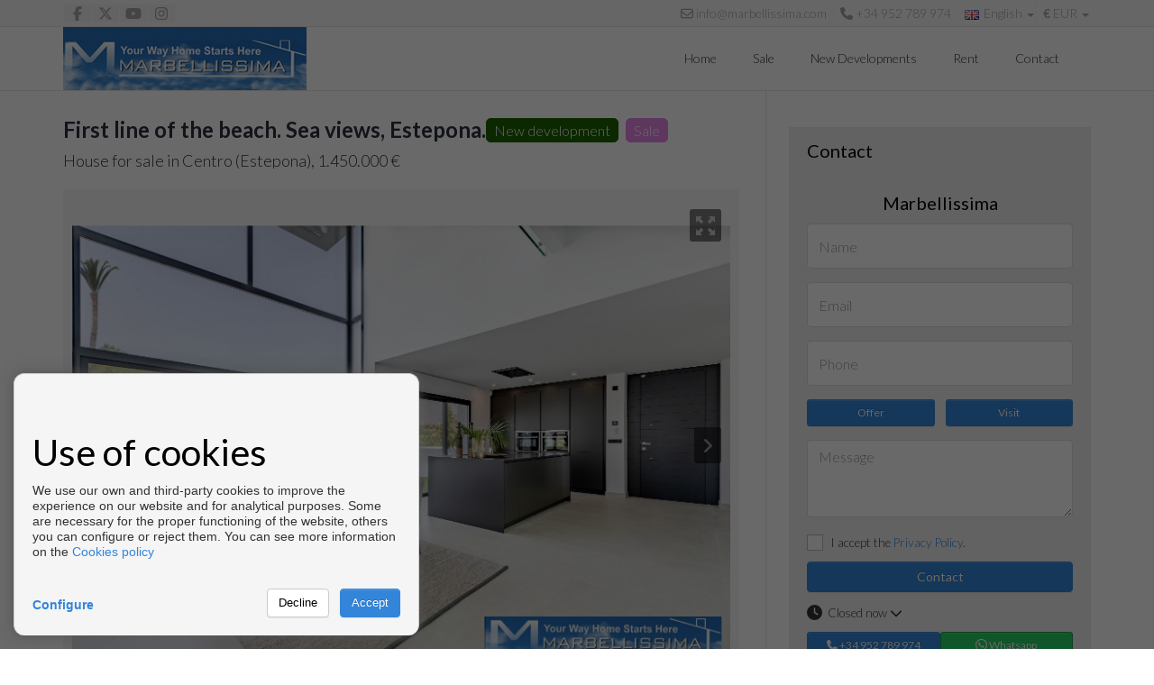

--- FILE ---
content_type: text/html; charset=UTF-8
request_url: https://www.marbellissima.com/en/house-for-sale-in-centro-estepona/28458/s2
body_size: 17171
content:
<!DOCTYPE html>
<!--[if IE 8]>			<html class="ie ie8"> <![endif]-->
<!--[if IE 9]>			<html class="ie ie9"> <![endif]-->
<!--[if gt IE 9]><!--><!--<![endif]-->
<html lang="en"> 
    <head>
        <meta charset="utf-8" />
        <title>House for sale in Centro (Estepona), 1.450.000 €, Ref.: 071 - Marbellissima</title>
        <meta name="keywords" content="House, for, sale, in, Centro, Estepona, 1450000, , Ref, 071" />
        <meta name="description" content="Luxury residential on the beachfront, three, four and five bedrooms, from 319 m2 to 449 m2, including the basement, terraces and solarium. Project with 50 homes with contemporary design.  Private terrace with jacuzzi, pergola, floating floor cover and barbecue area. In addition to its own" />
        <meta name="Author" content="Marbellissima" />
        <meta property="og:title" content="House for sale in Centro (Estepona), 1.450.000 €, Ref.: 071 - Marbellissima" />
        <meta property="og:description" content="Luxury residential on the beachfront, three, four and five bedrooms, from 319 m2 to 449 m2, including the basement, terraces and solarium. Project with 50 homes with contemporary design.  Private terrace with jacuzzi, pergola, floating floor cover and barbecue area. In addition to its own" />        
        <meta property="og:url" content="https://marbellissima.com/en/house-for-sale-in-centro-estepona/28458/s2" />
        <meta property="og:image" content="https://marbellissima.com/_inmoenter/resources/cached/watermark/inmoenter/resources/23/properties/28458/property_28458_69.jpeg" />
        <meta property="og:type" content="website" />                
        <meta property="og:locale" content="en" />
        <meta name="twitter:card" content="summary_large_image" />
        <meta name="twitter:description" content="Luxury residential on the beachfront, three, four and five bedrooms, from 319 m2 to 449 m2, including the basement, terraces and solarium. Project with 50 homes with contemporary design.  Private terrace with jacuzzi, pergola, floating floor cover and barbecue area. In addition to its own" />
        <meta name="twitter:title" content="House for sale in Centro (Estepona), 1.450.000 €, Ref.: 071 - Marbellissima" />
        <meta name="twitter:site" content="https://www.marbellissima.com" />
        <meta name="twitter:image" content="https://marbellissima.com/_inmoenter/resources/cached/watermark/inmoenter/resources/23/properties/28458/property_28458_69.jpeg" />
        <meta name="twitter:creator" content="Marbellissima" />
        
                <link rel="canonical" href="https://www.marbellissima.com/en/house-for-sale-in-centro-estepona/28458/s2" />        
                                    <link rel="alternate" href="https://www.marbellissima.com/es/casa-en-venta-en-centro-estepona/28458/s2" hreflang="es" />                            <link rel="alternate" href="https://www.marbellissima.com/en/house-for-sale-in-centro-estepona/28458/s2" hreflang="en" />                                                        <link rel="alternate" href="https://www.marbellissima.com/de/haus-zum-verkauf-in-centro-estepona/28458/s2" hreflang="de" />                            <link rel="alternate" href="https://www.marbellissima.com/fr/maison-en-vente-a-centro-estepona/28458/s2" hreflang="fr" />                            <link rel="alternate" href="https://www.marbellissima.com/it/casa-in-vendita-a-centro-estepona/28458/s2" hreflang="it" />                            <link rel="alternate" href="https://www.marbellissima.com/fi/talo-myynnissa-centro-estepona/28458/s2" hreflang="fi" />                            <link rel="alternate" href="https://www.marbellissima.com/ru/dom-v-prodaze-v-centro-estepona/28458/s2" hreflang="ru" />                            <link rel="alternate" href="https://www.marbellissima.com/sv/hus-till-salu-i-centro-estepona/28458/s2" hreflang="sv" />                            <link rel="alternate" href="https://www.marbellissima.com/da/hus-til-salg-i-centro-estepona/28458/s2" hreflang="da" />                            <link rel="alternate" href="https://www.marbellissima.com/ca/casa-en-venda-in-centro-estepona/28458/s2" hreflang="ca" />                            <link rel="alternate" href="https://www.marbellissima.com/nl/woning-te-koop-in-centro-estepona/28458/s2" hreflang="nl" />                            <link rel="alternate" href="https://www.marbellissima.com/zh/wu-chu-shou-zai-centro-estepona/28458/s2" hreflang="zh" />                            <link rel="alternate" href="https://www.marbellissima.com/ar/mnzl-llbyʿ-fy-centro-estepona/28458/s2" hreflang="ar" />                            <link rel="alternate" href="https://www.marbellissima.com/eu/etxea-salgai-in-centro-estepona/28458/s2" hreflang="eu" />                            <link rel="alternate" href="https://www.marbellissima.com/cs/dum-v-prodeji-in-centro-estepona/28458/s2" hreflang="cs" />                            <link rel="alternate" href="https://www.marbellissima.com/uk/dim-na-prodaz-v-centro-estepona/28458/s2" hreflang="uk" />                            <link rel="alternate" href="https://www.marbellissima.com/no/hus-til-salgs-til-centro-estepona/28458/s2" hreflang="no" />                        
                                                                                    <link rel="x-default" href="https://www.marbellissima.com/en/house-for-sale-in-centro-estepona/28458/s2" hreflang="x-default" />            
                                                                                                                                                                                                                                                                                                                                                                                                                                                                            
                        

        
        <!-- mobile settings -->
        <meta name="viewport" content="width=device-width, maximum-scale=1, initial-scale=1, user-scalable=0" />

                        <!-- GOOGLE WEB FONTS INCLUDE -->
            <link href='//fonts.googleapis.com/css?family=Lato:100,300,400,700,900,300italic,400italic' rel='stylesheet' type='text/css'>
            <!-- STYLESHEETS -->
            <link rel="stylesheet" href="/themes/citilights/css/bootstrap.min.css">
            <link rel="stylesheet" href="/themes/citilights/css/bootstrap-theme.min.css">
            <link rel="stylesheet" href="https://cdnjs.cloudflare.com/ajax/libs/font-awesome/6.7.2/css/all.min.css" integrity="sha512-Evv84Mr4kqVGRNSgIGL/F/aIDqQb7xQ2vcrdIwxfjThSH8CSR7PBEakCr51Ck+w+/U6swU2Im1vVX0SVk9ABhg==" crossorigin="anonymous" referrerpolicy="no-referrer" />
            <link rel="stylesheet" href="https://cdnjs.cloudflare.com/ajax/libs/font-awesome/6.7.2/css/brands.min.css" integrity="sha512-58P9Hy7II0YeXLv+iFiLCv1rtLW47xmiRpC1oFafeKNShp8V5bKV/ciVtYqbk2YfxXQMt58DjNfkXFOn62xE+g==" crossorigin="anonymous" referrerpolicy="no-referrer" />
            <script src="https://cdnjs.cloudflare.com/ajax/libs/font-awesome/6.7.2/js/all.min.js" integrity="sha512-b+nQTCdtTBIRIbraqNEwsjB6UvL3UEMkXnhzd8awtCYh0Kcsjl9uEgwVFVbhoj3uu1DO1ZMacNvLoyJJiNfcvg==" crossorigin="anonymous" referrerpolicy="no-referrer"></script>
            <script src="https://cdnjs.cloudflare.com/ajax/libs/font-awesome/6.7.2/js/v4-shims.min.js" integrity="sha512-Ny27nj/CA4kOUa/2b2bhjr8YiJ+OfttH2314Wg8drWh4z9JqGO1PVEqPvo/kM+PjN5UEY4gFxo+ADkhXoGiaSg==" crossorigin="anonymous" referrerpolicy="no-referrer"></script>
            <link rel="stylesheet" href="/themes/citilights/css/jquery.nouislider.min.css">
            <!-- THEME STYLESHEETS -->
            <link rel="stylesheet" href="/themes/citilights/css/style.css">
            <link rel="stylesheet" href="/themes/citilights/css/shortcode.css">
            <link rel="stylesheet" href="/themes/citilights/css/home.css?v=2">
            <link rel="stylesheet" href="/themes/citilights/css/citilights-shortcode.css">
            <link href="/themes/cdn/css/slick.css" rel="stylesheet" type="text/css" />
            <link href="/themes/citilights/css/citilights-custom.css?v=2" rel="stylesheet" type="text/css" />            
            <link href="/inmoenter/resources/23/web/css/cu-23-4-63.css?v=3" rel="stylesheet" type="text/css" />
        
    <link rel="stylesheet" href="//unpkg.com/leaflet@1.3.4/dist/leaflet.css" integrity="sha512-puBpdR0798OZvTTbP4A8Ix/l+A4dHDD0DGqYW6RQ+9jxkRFclaxxQb/SJAWZfWAkuyeQUytO7+7N4QKrDh+drA==" crossorigin=""/>
    <link href="//vjs.zencdn.net/4.12/video-js.css" rel="stylesheet">
    <script src="//vjs.zencdn.net/4.12/video.js"></script>

    <link rel="stylesheet" href="/js/vendor/biGallery/css/blueimp-gallery.css">
    <link rel="stylesheet" href="/js/vendor/biGallery/css/blueimp-gallery-indicator.css">
    <link rel="stylesheet" href="/js/vendor/biGallery/css/blueimp-gallery-video.css">
    
    <style>
        .margin-bottom40{
            margin-bottom: 40px;
        }
        .margin-bottom20{
            margin-bottom: 20px;
        }
        .margin-bottom30{
            margin-bottom: 30px;
        }
        .margin-bottom10{
            margin-bottom: 10px;
        }
        
        input[type="date"]::-webkit-calendar-picker-indicator {
            opacity: 0;
        }
        
        input[type="date"]{
            background-image: url('https://cdn1.iconfinder.com/data/icons/cc_mono_icon_set/blacks/16x16/calendar_2.png'); /* Reemplaza con tu imagen */
            background-repeat: no-repeat;
            background-position: right 10px center;
            background-size: 16px;            
        }
        
        input[type="date"]::after, input[type="time"]::after{
            content: url('https://cdn1.iconfinder.com/data/icons/cc_mono_icon_set/blacks/16x16/calendar_2.png');
            width: 40px;
            background-color: #eee;
            position: absolute;            
            right: 0px;
            top: 0px;
            text-align: center;
            border-left: 1px solid #ccc;
            color:#555;
            padding-top: 10px;
            height: 100%;
        }        
        
        input[type="time"]::after{
            content: url('https://cdn1.iconfinder.com/data/icons/cc_mono_icon_set/blacks/16x16/clock.png');            
        }
    </style>

                	<link rel="shortcut icon" href="/inmoenter/resources/23/companies/logos/logo_44_32.ico" />
        
        <script type="text/javascript" src="/themes/citilights/js/jquery.min.js"></script>
                
                     <meta name="google-site-verification" content="" />
            </head>
    <body class="home page-right-sidebar">
        <div class="site">
            <header class="noo-header header-special-logo">
    <div class="top-header">
        <div class="container">
            <div class="top-header-inner">

                                <ul class="social-top">
                                                                    					
                                                                                                                                                                        
                                            <li><a href="https://www.facebook.com/marbellissima" title="Facebook" target="_blank"><i><i class="fa fa-facebook" style="width: 30px;"></i></i></a></li>                        					
                                                                                                                                                                        
                                                                    <li><a href="https://twitter.com/marbellissima" title="twitter" target="_blank"><i><i class="fa-brands fa-x-twitter" style="width: 30px;"></i></i></a></li>					
                                                                                                                                                                        
                                                                    					
                                                                                                <li><a href="https://www.youtube.com/channel/UCYVHvch3gHSw0Ph-MrcM8vg?sub_confirmation=1" title="youtube" target="_blank"><i><i class="fa fa-youtube" style="width: 30px;"></i></i></a></li>                                                                        
                                                                    					
                                                                                                                        <li><a href="https://www.instagram.com/marbellissima/" title="instagram" target="_blank"><i><i class="fa fa-instagram" style="width: 30px;"></i></i></a></li>                                                
                                    </ul>

                <div class="top-header-content" style="padding-right: 0px;line-height: 1.42857143;">
                                            <div class="emailto content-item hidden-xs">
                            <a href="mailto:info@marbellissima.com"><i class="fa fa-envelope-o"></i>&nbsp;info@marbellissima.com</a>
                        </div>
                        <div class="emailto content-item visible-xs">
                            <a href="mailto:info@marbellissima.com"><i class="fa fa-envelope-o"></i></a>
                        </div>
                    
                                            <div class="emailto content-item hidden-xs">
                            <a href="tel:+34952789974"><i class="fa fa-phone"></i>&nbsp;+34 952 789 974</a>
                        </div>
                        <div class="emailto content-item visible-xs">
                            <a href="tel:+34952789974"><i class="fa fa-phone"></i></a>
                        </div>
                    
                    <div class="emailto content-item" style="padding-right: 0">
                                                    <div class="btn-group pull-right">
                                <a href="#" class="dropdown-toggle language" type="button" data-toggle="dropdown">
                                    <img src="/themes/atropos/images/flags/en.png" width="16" height="11" alt=""><div class="hidden-xs" style="display:initial; margin-left: 5px;">English</div> <span class="caret"></span>
                                </a>

                                <ul class="dropdown-menu">
                                                                            <li>
                                            <a href="/es/casa-en-venta-en-centro-estepona/28458/s2">
                                                <img src="/themes/atropos/images/flags/es.png" width="16" height="11" alt="EN Language"> Español
                                            </a>
                                        </li>
                                                                            <li>
                                            <a href="/en/house-for-sale-in-centro-estepona/28458/s2">
                                                <img src="/themes/atropos/images/flags/en.png" width="16" height="11" alt="EN Language"> English
                                            </a>
                                        </li>
                                                                            <li>
                                            <a href="/de/haus-zum-verkauf-in-centro-estepona/28458/s2">
                                                <img src="/themes/atropos/images/flags/de.png" width="16" height="11" alt="EN Language"> Deutsch
                                            </a>
                                        </li>
                                                                            <li>
                                            <a href="/fr/maison-en-vente-a-centro-estepona/28458/s2">
                                                <img src="/themes/atropos/images/flags/fr.png" width="16" height="11" alt="EN Language"> Français
                                            </a>
                                        </li>
                                                                            <li>
                                            <a href="/it/casa-in-vendita-a-centro-estepona/28458/s2">
                                                <img src="/themes/atropos/images/flags/it.png" width="16" height="11" alt="EN Language"> Italiano
                                            </a>
                                        </li>
                                                                            <li>
                                            <a href="/fi/talo-myynnissa-centro-estepona/28458/s2">
                                                <img src="/themes/atropos/images/flags/fi.png" width="16" height="11" alt="EN Language"> Suomi
                                            </a>
                                        </li>
                                                                            <li>
                                            <a href="/ru/dom-v-prodaze-v-centro-estepona/28458/s2">
                                                <img src="/themes/atropos/images/flags/ru.png" width="16" height="11" alt="EN Language"> русский
                                            </a>
                                        </li>
                                                                            <li>
                                            <a href="/sv/hus-till-salu-i-centro-estepona/28458/s2">
                                                <img src="/themes/atropos/images/flags/sv.png" width="16" height="11" alt="EN Language"> Svenska
                                            </a>
                                        </li>
                                                                            <li>
                                            <a href="/da/hus-til-salg-i-centro-estepona/28458/s2">
                                                <img src="/themes/atropos/images/flags/da.png" width="16" height="11" alt="EN Language"> Dansk
                                            </a>
                                        </li>
                                                                            <li>
                                            <a href="/ca/casa-en-venda-in-centro-estepona/28458/s2">
                                                <img src="/themes/atropos/images/flags/ca.png" width="16" height="11" alt="EN Language"> Català
                                            </a>
                                        </li>
                                                                            <li>
                                            <a href="/nl/woning-te-koop-in-centro-estepona/28458/s2">
                                                <img src="/themes/atropos/images/flags/nl.png" width="16" height="11" alt="EN Language"> Nederlands
                                            </a>
                                        </li>
                                                                            <li>
                                            <a href="/zh/wu-chu-shou-zai-centro-estepona/28458/s2">
                                                <img src="/themes/atropos/images/flags/zh.png" width="16" height="11" alt="EN Language"> 简体中文
                                            </a>
                                        </li>
                                                                            <li>
                                            <a href="/ar/mnzl-llbyʿ-fy-centro-estepona/28458/s2">
                                                <img src="/themes/atropos/images/flags/ar.png" width="16" height="11" alt="EN Language"> العربية
                                            </a>
                                        </li>
                                                                            <li>
                                            <a href="/eu/etxea-salgai-in-centro-estepona/28458/s2">
                                                <img src="/themes/atropos/images/flags/eu.png" width="16" height="11" alt="EN Language"> Euskera
                                            </a>
                                        </li>
                                                                            <li>
                                            <a href="/cs/dum-v-prodeji-in-centro-estepona/28458/s2">
                                                <img src="/themes/atropos/images/flags/cs.png" width="16" height="11" alt="EN Language"> čeština
                                            </a>
                                        </li>
                                                                            <li>
                                            <a href="/uk/dim-na-prodaz-v-centro-estepona/28458/s2">
                                                <img src="/themes/atropos/images/flags/uk.png" width="16" height="11" alt="EN Language"> Українська
                                            </a>
                                        </li>
                                                                            <li>
                                            <a href="/no/hus-til-salgs-til-centro-estepona/28458/s2">
                                                <img src="/themes/atropos/images/flags/no.png" width="16" height="11" alt="EN Language"> Norsk
                                            </a>
                                        </li>
                                                                    </ul>                                
                            </div>
                                            </div>
                    <div class="emailto content-item" style="padding-right: 0">
                                                    <div class="btn-group pull-right">
                                <a href="#" class="dropdown-toggle language" type="button" data-toggle="dropdown">
                                    <span style="text-align: left;font-weight: bold;">€ </span><div class="hidden-xs" style="display:initial;">EUR</div> <span class="caret"></span>
                                </a>
                                <ul class="dropdown-menu"  style="min-width: 100px;text-align: center;">
                                                                            <li>
                                            <a href="#" class="currencies" data-url="https://www.marbellissima.com/setCurrency/EUR">
                                                <div>
                                                    <span class="pull-left" style="font-weight: bold;">€</span>&nbsp;
                                                    <span class="pull-right">EUR</span>
                                                </div>
                                            </a>
                                        </li>
                                                                            <li>
                                            <a href="#" class="currencies" data-url="https://www.marbellissima.com/setCurrency/GBP">
                                                <div>
                                                    <span class="pull-left" style="font-weight: bold;">£</span>&nbsp;
                                                    <span class="pull-right">GBP</span>
                                                </div>
                                            </a>
                                        </li>
                                                                            <li>
                                            <a href="#" class="currencies" data-url="https://www.marbellissima.com/setCurrency/USD">
                                                <div>
                                                    <span class="pull-left" style="font-weight: bold;">$</span>&nbsp;
                                                    <span class="pull-right">USD</span>
                                                </div>
                                            </a>
                                        </li>
                                                                            <li>
                                            <a href="#" class="currencies" data-url="https://www.marbellissima.com/setCurrency/RUB">
                                                <div>
                                                    <span class="pull-left" style="font-weight: bold;">₽</span>&nbsp;
                                                    <span class="pull-right">RUB</span>
                                                </div>
                                            </a>
                                        </li>
                                                                            <li>
                                            <a href="#" class="currencies" data-url="https://www.marbellissima.com/setCurrency/SEK">
                                                <div>
                                                    <span class="pull-left" style="font-weight: bold;">kr</span>&nbsp;
                                                    <span class="pull-right">SEK</span>
                                                </div>
                                            </a>
                                        </li>
                                                                            <li>
                                            <a href="#" class="currencies" data-url="https://www.marbellissima.com/setCurrency/CHF">
                                                <div>
                                                    <span class="pull-left" style="font-weight: bold;">chf</span>&nbsp;
                                                    <span class="pull-right">CHF</span>
                                                </div>
                                            </a>
                                        </li>
                                                                            <li>
                                            <a href="#" class="currencies" data-url="https://www.marbellissima.com/setCurrency/CNY">
                                                <div>
                                                    <span class="pull-left" style="font-weight: bold;">¥</span>&nbsp;
                                                    <span class="pull-right">CNY</span>
                                                </div>
                                            </a>
                                        </li>
                                                                            <li>
                                            <a href="#" class="currencies" data-url="https://www.marbellissima.com/setCurrency/SAR">
                                                <div>
                                                    <span class="pull-left" style="font-weight: bold;">﷼</span>&nbsp;
                                                    <span class="pull-right">SAR</span>
                                                </div>
                                            </a>
                                        </li>
                                                                            <li>
                                            <a href="#" class="currencies" data-url="https://www.marbellissima.com/setCurrency/NOK">
                                                <div>
                                                    <span class="pull-left" style="font-weight: bold;">kr</span>&nbsp;
                                                    <span class="pull-right">NOK</span>
                                                </div>
                                            </a>
                                        </li>
                                                                            <li>
                                            <a href="#" class="currencies" data-url="https://www.marbellissima.com/setCurrency/UAH">
                                                <div>
                                                    <span class="pull-left" style="font-weight: bold;">₴</span>&nbsp;
                                                    <span class="pull-right">UAH</span>
                                                </div>
                                            </a>
                                        </li>
                                                                            <li>
                                            <a href="#" class="currencies" data-url="https://www.marbellissima.com/setCurrency/DKK">
                                                <div>
                                                    <span class="pull-left" style="font-weight: bold;">kr</span>&nbsp;
                                                    <span class="pull-right">DKK</span>
                                                </div>
                                            </a>
                                        </li>
                                                                            <li>
                                            <a href="#" class="currencies" data-url="https://www.marbellissima.com/setCurrency/CZK">
                                                <div>
                                                    <span class="pull-left" style="font-weight: bold;">Kč</span>&nbsp;
                                                    <span class="pull-right">CZK</span>
                                                </div>
                                            </a>
                                        </li>
                                                                    </ul>                                
                            </div>
                                            </div>
                </div>
            </div>
        </div>
    </div>

    <div class="main-nav-wrap container">
        <!-- START NAVBAR TOGGLE & LOGO -->
        <div class="navbar-header ">
            <button type="button" class="navbar-toggle collapsed" data-toggle="collapse" data-target="#main-collapse">
                <span class="sr-only">Toggle navigation</span>
                <span class="icon-bar"></span>
                <span class="icon-bar"></span>
                <span class="icon-bar"></span>
            </button>
            <div class="logo">
                                                    <div class="logo-image">
                        <a class="logo" href="/en" style="background: inherit;">                        
                            <img style="max-height: 70px;height: inherit; object-fit: contain;" src="/inmoenter/resources/23/web/logos/logo_header_23_213.jpeg" alt="Marbellissima" title="Marbellissima" />                        
                        </a>
                    </div>
                            </div>
        </div>
        <!-- END NAVBAR TOGGLE & LOGO -->
                <!-- START MAIN NAVIGATION -->
        <div class="main-navigation">
            <nav class="collapse navbar-collapse" id="main-collapse" role="navigation">
                <ul class="nav navbar-nav">
                                                                                                                                                                                                        <li class=""><a href="/en">Home</a></li>
                                                                                                                                                                                                                                                                                
                <li class=" dropdown">
                    <a style="cursor:context-menu" href="#"  class="dropdown-toggle" data-toggle="dropdown"  >Sale</a>
                                            <ul class="dropdown-menu">
                                                                                            <li>
                                    <a href="/en/homes-for-sale/s1/174" >Homes For Sale</a>
                                </li>
                                                            <li>
                                    <a href="/en/businesses-for-sale-premises-offices-industrial-warehouses-buildings-etc/s1/3835" >Businesses for Sale (Premises, Offices, Industrial Warehouses, Buildings, etc.)</a>
                                </li>
                                                            <li>
                                    <a href="/en/plots-and-land-for-sale/s1/4656" >Plots and Land for Sale</a>
                                </li>
                                                            <li>
                                    <a href="/en/see-all-for-sale/s1/4800" >See all for sale</a>
                                </li>
                                                    </ul>
                                    </li>
                                                                                                                                                                                                                                                                                                                                                                                                                                                                                                                                                    
                <li class=" dropdown">
                    <a style="cursor:context-menu" href="#"  class="dropdown-toggle" data-toggle="dropdown"  >New Developments</a>
                                            <ul class="dropdown-menu">
                                                                                            <li>
                                    <a href="/en/almeria/s1/5429" >Almeria</a>
                                </li>
                                                            <li>
                                    <a href="/en/benahavis/s1/4791" >Benahavís</a>
                                </li>
                                                            <li>
                                    <a href="/en/benalmadena/s1/4792" >Benalmadena</a>
                                </li>
                                                            <li>
                                    <a href="/en/casares/s1/4793" >Casares</a>
                                </li>
                                                            <li>
                                    <a href="/en/estepona/s1/4275" >Estepona</a>
                                </li>
                                                            <li>
                                    <a href="/en/fuengirola/s1/4794" >Fuengirola</a>
                                </li>
                                                            <li>
                                    <a href="/en/manilva/s1/4795" >Manilva</a>
                                </li>
                                                            <li>
                                    <a href="/en/marbella/s1/4274" >Marbella</a>
                                </li>
                                                            <li>
                                    <a href="/en/mijas/s1/4796" >Mijas</a>
                                </li>
                                                            <li>
                                    <a href="/en/see-all/s1/2928" >See all</a>
                                </li>
                                                    </ul>
                                    </li>
                                                                                                                                                                                                                                                                                                                        
                <li class=" dropdown">
                    <a style="cursor:context-menu" href="#"  class="dropdown-toggle" data-toggle="dropdown"  >Rent</a>
                                            <ul class="dropdown-menu">
                                                                                            <li>
                                    <a href="/en/longterm-rental-properties/s1/2140" >Long-term rental properties</a>
                                </li>
                                                            <li>
                                    <a href="/en/homes-for-holiday-rental/s1/2138" >Homes for Holiday rental</a>
                                </li>
                                                            <li>
                                    <a href="/en/businesses-for-rent-premises-offices-industrial-warehouses-etc/s1/4287" >Businesses for rent (premises, offices, industrial warehouses, etc.)</a>
                                </li>
                                                            <li>
                                    <a href="/en/transfers/s1/4285" >Transfers</a>
                                </li>
                                                            <li>
                                    <a href="/en/puerto-banus/s1/4273" >Puerto Banus</a>
                                </li>
                                                    </ul>
                                    </li>
                                                    
                <li class=" ">
                    <a style="" href="/en/contact/s3/175"  >Contact</a>
                                    </li>
                    </ul>
    </nav>
</div>
</div>
    <div class="hidden-sm hidden-xs">
        <a id="whatsapp-button" href="https://web.whatsapp.com/send?phone=34952789974&text=I would like you to get in touch to receive information about your property with reference: 071." 
           style="position: fixed;
           width: 50px;
           height: 50px;
           bottom: 20px;
           right: 20px;
           background-color: #25d366;
           color: #FFF;
           border-radius: 50px;
           text-align: center;
           font-size: 30px;
           box-shadow: 2px 2px 3px #999;
           z-index: 9999;" target="_blank">
            <i class="fa fa-whatsapp" style="margin-top:11px;"></i>
        </a>
    </div>
    <div class="hidden-lg hidden-md">
        <a id="whatsapp-button" href="https://api.whatsapp.com/send?phone=34952789974&text=I would like you to get in touch to receive information about your property with reference: 071." 
           style="position: fixed;
           width: 50px;
           height: 50px;
           bottom: 20px;
           right: 20px;
           background-color: #25d366;
           color: #FFF;
           border-radius: 50px;
           text-align: center;
           font-size: 30px;
           box-shadow: 2px 2px 3px #999;
           z-index: 100; z-index: 9999;" target="_blank">
            <i class="fa fa-whatsapp" style="margin-top:11px;"></i>
        </a>
    </div>
</header>


            <div class="noo-wrapper">
                                    <style>
        .owl-item {
            height: 547px; /* Set as required */
            max-height: 547px;
            position: relative;
        }

        .owl-item .imgBlock {
            position: absolute;
            left: 0;
            right: 0;
            top: 50%;
            -ms-transform: translateY(-50%);
            -webkit-transform: translateY(-50%);
            -moz-transform: translateY(-50%);
            -o-transform: translateY(-50%);
            transform: translateY(-50%);
            margin: auto;

        }
        .imgBlock img{
            margin: auto;
        }
        #whatsapp-button {
            display: none;
        }
    </style>
    <div class="container noo-mainbody">
                                                    <img src="//www.marbellissima.com/inmoenter/resources/23/properties/28458/property_28458_69.jpeg" style="display:none"/>
                        
        <div class="noo-mainbody-inner">
            <div class="row clearfix">
                <div class="noo-content col-xs-12 col-md-8 col-sm-8">                    
                    <article class="property">
                                                                                    <h1 class="property-title" style="margin-bottom: 23px;">First line of the beach. Sea views, Estepona.
                                    <small>House for sale in Centro (Estepona), 1.450.000 €</small>
                                </h1>
                                                                                                <div style="margin-top: -10px; margin-bottom: 20px;">
                                                                                                                                                   
                                                <span id="labelProperty" style="border-radius: 5px; color: #FFFFFF ; background-color: #1d6100 ; border: 1px solid #1d6100 ; padding: 0px 8px 0px 8px; margin-right: 5px;margin-bottom: 6px;display: inline-block;line-height: 1.60">New development </span>
                                                                                                       
                                                <span id="labelProperty" style="border-radius: 5px; color: #FFFFFF ; background-color: #e586e6 ; border: 1px solid #e586e6 ; padding: 0px 8px 0px 8px; margin-right: 5px;margin-bottom: 6px;display: inline-block;line-height: 1.60">Sale </span>
                                                                                    </div>
                                                                                            
                                                            <div class="property-featured clearfix">
                                    <div class="images">
                                        <div class="caroufredsel-wrap">
                                            <div class="caroufredsel_wrapper" style="display: block; text-align: start; float: none; position: relative; top: auto; right: auto; bottom: auto; left: auto; z-index: auto; width: 730px; height: 547px; max-height: 547px; margin: 0px; overflow: hidden;">
                                                <ul class="item-list" style="text-align: left; float: none; position: absolute; top: 0px; right: auto; bottom: auto; left: 0px; margin: 0px; width: 40000px; height: 547px; max-height: 547px;">
                                                                                                            <li class="owl-item" style="width: 730px;">
                                                                                                                        <a href="#" class="galleryBtn caroufredsel-fullscreen" style="top: 30px; width: 35px; font-size: 21px; height: 36px; color: #cccccc;"><span class="glyphicon glyphicon-fullscreen" aria-hidden="true"></span></a>
                                                            <img class="img-responsive imgBlock" data-width="" data-height="" src="/_inmoenter/resources/cached/watermark/inmoenter/resources/23/properties/28458/property_28458_69.jpeg" alt="" title="">
                                                        </li>
                                                                                                            <li class="owl-item" style="width: 730px;">
                                                                                                                        <a href="#" class="galleryBtn caroufredsel-fullscreen" style="top: 30px; width: 35px; font-size: 21px; height: 36px; color: #cccccc;"><span class="glyphicon glyphicon-fullscreen" aria-hidden="true"></span></a>
                                                            <img class="img-responsive imgBlock" data-width="" data-height="" src="/_inmoenter/resources/cached/watermark/inmoenter/resources/23/properties/28458/property_28458_949.jpeg" alt="" title="">
                                                        </li>
                                                                                                            <li class="owl-item" style="width: 730px;">
                                                                                                                        <a href="#" class="galleryBtn caroufredsel-fullscreen" style="top: 30px; width: 35px; font-size: 21px; height: 36px; color: #cccccc;"><span class="glyphicon glyphicon-fullscreen" aria-hidden="true"></span></a>
                                                            <img class="img-responsive imgBlock" data-width="" data-height="" src="/_inmoenter/resources/cached/watermark/inmoenter/resources/23/properties/28458/property_28458_166.jpeg" alt="" title="">
                                                        </li>
                                                                                                            <li class="owl-item" style="width: 730px;">
                                                                                                                        <a href="#" class="galleryBtn caroufredsel-fullscreen" style="top: 30px; width: 35px; font-size: 21px; height: 36px; color: #cccccc;"><span class="glyphicon glyphicon-fullscreen" aria-hidden="true"></span></a>
                                                            <img class="img-responsive imgBlock" data-width="" data-height="" src="/_inmoenter/resources/cached/watermark/inmoenter/resources/23/properties/28458/property_28458_271.jpeg" alt="" title="">
                                                        </li>
                                                                                                            <li class="owl-item" style="width: 730px;">
                                                                                                                        <a href="#" class="galleryBtn caroufredsel-fullscreen" style="top: 30px; width: 35px; font-size: 21px; height: 36px; color: #cccccc;"><span class="glyphicon glyphicon-fullscreen" aria-hidden="true"></span></a>
                                                            <img class="img-responsive imgBlock" data-width="" data-height="" src="/_inmoenter/resources/cached/watermark/inmoenter/resources/23/properties/28458/property_28458_843.jpeg" alt="" title="">
                                                        </li>
                                                                                                            <li class="owl-item" style="width: 730px;">
                                                                                                                        <a href="#" class="galleryBtn caroufredsel-fullscreen" style="top: 30px; width: 35px; font-size: 21px; height: 36px; color: #cccccc;"><span class="glyphicon glyphicon-fullscreen" aria-hidden="true"></span></a>
                                                            <img class="img-responsive imgBlock" data-width="" data-height="" src="/_inmoenter/resources/cached/watermark/inmoenter/resources/23/properties/28458/property_28458_885.jpeg" alt="" title="">
                                                        </li>
                                                                                                            <li class="owl-item" style="width: 730px;">
                                                                                                                        <a href="#" class="galleryBtn caroufredsel-fullscreen" style="top: 30px; width: 35px; font-size: 21px; height: 36px; color: #cccccc;"><span class="glyphicon glyphicon-fullscreen" aria-hidden="true"></span></a>
                                                            <img class="img-responsive imgBlock" data-width="" data-height="" src="/_inmoenter/resources/cached/watermark/inmoenter/resources/23/properties/28458/property_28458_578.jpeg" alt="" title="">
                                                        </li>
                                                                                                            <li class="owl-item" style="width: 730px;">
                                                                                                                        <a href="#" class="galleryBtn caroufredsel-fullscreen" style="top: 30px; width: 35px; font-size: 21px; height: 36px; color: #cccccc;"><span class="glyphicon glyphicon-fullscreen" aria-hidden="true"></span></a>
                                                            <img class="img-responsive imgBlock" data-width="" data-height="" src="/_inmoenter/resources/cached/watermark/inmoenter/resources/23/properties/28458/property_28458_636.jpeg" alt="" title="">
                                                        </li>
                                                                                                            <li class="owl-item" style="width: 730px;">
                                                                                                                        <a href="#" class="galleryBtn caroufredsel-fullscreen" style="top: 30px; width: 35px; font-size: 21px; height: 36px; color: #cccccc;"><span class="glyphicon glyphicon-fullscreen" aria-hidden="true"></span></a>
                                                            <img class="img-responsive imgBlock" data-width="" data-height="" src="/_inmoenter/resources/cached/watermark/inmoenter/resources/23/properties/28458/property_28458_760.jpeg" alt="" title="">
                                                        </li>
                                                                                                            <li class="owl-item" style="width: 730px;">
                                                                                                                        <a href="#" class="galleryBtn caroufredsel-fullscreen" style="top: 30px; width: 35px; font-size: 21px; height: 36px; color: #cccccc;"><span class="glyphicon glyphicon-fullscreen" aria-hidden="true"></span></a>
                                                            <img class="img-responsive imgBlock" data-width="" data-height="" src="/_inmoenter/resources/cached/watermark/inmoenter/resources/23/properties/28458/property_28458_79.jpeg" alt="" title="">
                                                        </li>
                                                                                                            <li class="owl-item" style="width: 730px;">
                                                                                                                        <a href="#" class="galleryBtn caroufredsel-fullscreen" style="top: 30px; width: 35px; font-size: 21px; height: 36px; color: #cccccc;"><span class="glyphicon glyphicon-fullscreen" aria-hidden="true"></span></a>
                                                            <img class="img-responsive imgBlock" data-width="" data-height="" src="/_inmoenter/resources/cached/watermark/inmoenter/resources/23/properties/28458/property_28458_349.jpeg" alt="" title="">
                                                        </li>
                                                                                                            <li class="owl-item" style="width: 730px;">
                                                                                                                        <a href="#" class="galleryBtn caroufredsel-fullscreen" style="top: 30px; width: 35px; font-size: 21px; height: 36px; color: #cccccc;"><span class="glyphicon glyphicon-fullscreen" aria-hidden="true"></span></a>
                                                            <img class="img-responsive imgBlock" data-width="" data-height="" src="/_inmoenter/resources/cached/watermark/inmoenter/resources/23/properties/28458/property_28458_211.jpeg" alt="" title="">
                                                        </li>
                                                                                                            <li class="owl-item" style="width: 730px;">
                                                                                                                        <a href="#" class="galleryBtn caroufredsel-fullscreen" style="top: 30px; width: 35px; font-size: 21px; height: 36px; color: #cccccc;"><span class="glyphicon glyphicon-fullscreen" aria-hidden="true"></span></a>
                                                            <img class="img-responsive imgBlock" data-width="" data-height="" src="/_inmoenter/resources/cached/watermark/inmoenter/resources/23/properties/28458/property_28458_620.jpeg" alt="" title="">
                                                        </li>
                                                                                                            <li class="owl-item" style="width: 730px;">
                                                                                                                        <a href="#" class="galleryBtn caroufredsel-fullscreen" style="top: 30px; width: 35px; font-size: 21px; height: 36px; color: #cccccc;"><span class="glyphicon glyphicon-fullscreen" aria-hidden="true"></span></a>
                                                            <img class="img-responsive imgBlock" data-width="" data-height="" src="/_inmoenter/resources/cached/watermark/inmoenter/resources/23/properties/28458/property_28458_753.jpeg" alt="" title="">
                                                        </li>
                                                                                                            <li class="owl-item" style="width: 730px;">
                                                                                                                        <a href="#" class="galleryBtn caroufredsel-fullscreen" style="top: 30px; width: 35px; font-size: 21px; height: 36px; color: #cccccc;"><span class="glyphicon glyphicon-fullscreen" aria-hidden="true"></span></a>
                                                            <img class="img-responsive imgBlock" data-width="" data-height="" src="/_inmoenter/resources/cached/watermark/inmoenter/resources/23/properties/28458/property_28458_434.jpeg" alt="" title="">
                                                        </li>
                                                                                                            <li class="owl-item" style="width: 730px;">
                                                                                                                        <a href="#" class="galleryBtn caroufredsel-fullscreen" style="top: 30px; width: 35px; font-size: 21px; height: 36px; color: #cccccc;"><span class="glyphicon glyphicon-fullscreen" aria-hidden="true"></span></a>
                                                            <img class="img-responsive imgBlock" data-width="" data-height="" src="/_inmoenter/resources/cached/watermark/inmoenter/resources/23/properties/28458/property_28458_865.jpeg" alt="" title="">
                                                        </li>
                                                                                                            <li class="owl-item" style="width: 730px;">
                                                                                                                        <a href="#" class="galleryBtn caroufredsel-fullscreen" style="top: 30px; width: 35px; font-size: 21px; height: 36px; color: #cccccc;"><span class="glyphicon glyphicon-fullscreen" aria-hidden="true"></span></a>
                                                            <img class="img-responsive imgBlock" data-width="" data-height="" src="/_inmoenter/resources/cached/watermark/inmoenter/resources/23/properties/28458/property_28458_841.jpeg" alt="" title="">
                                                        </li>
                                                                                                            <li class="owl-item" style="width: 730px;">
                                                                                                                        <a href="#" class="galleryBtn caroufredsel-fullscreen" style="top: 30px; width: 35px; font-size: 21px; height: 36px; color: #cccccc;"><span class="glyphicon glyphicon-fullscreen" aria-hidden="true"></span></a>
                                                            <img class="img-responsive imgBlock" data-width="" data-height="" src="/_inmoenter/resources/cached/watermark/inmoenter/resources/23/properties/28458/property_28458_152.jpeg" alt="" title="">
                                                        </li>
                                                                                                            <li class="owl-item" style="width: 730px;">
                                                                                                                        <a href="#" class="galleryBtn caroufredsel-fullscreen" style="top: 30px; width: 35px; font-size: 21px; height: 36px; color: #cccccc;"><span class="glyphicon glyphicon-fullscreen" aria-hidden="true"></span></a>
                                                            <img class="img-responsive imgBlock" data-width="" data-height="" src="/_inmoenter/resources/cached/watermark/inmoenter/resources/23/properties/28458/property_28458_66.jpeg" alt="" title="">
                                                        </li>
                                                                                                            <li class="owl-item" style="width: 730px;">
                                                                                                                        <a href="#" class="galleryBtn caroufredsel-fullscreen" style="top: 30px; width: 35px; font-size: 21px; height: 36px; color: #cccccc;"><span class="glyphicon glyphicon-fullscreen" aria-hidden="true"></span></a>
                                                            <img class="img-responsive imgBlock" data-width="" data-height="" src="/_inmoenter/resources/cached/watermark/inmoenter/resources/23/properties/28458/property_28458_910.jpeg" alt="" title="">
                                                        </li>
                                                                                                            <li class="owl-item" style="width: 730px;">
                                                                                                                        <a href="#" class="galleryBtn caroufredsel-fullscreen" style="top: 30px; width: 35px; font-size: 21px; height: 36px; color: #cccccc;"><span class="glyphicon glyphicon-fullscreen" aria-hidden="true"></span></a>
                                                            <img class="img-responsive imgBlock" data-width="" data-height="" src="/_inmoenter/resources/cached/watermark/inmoenter/resources/23/properties/28458/property_28458_655.jpeg" alt="" title="">
                                                        </li>
                                                                                                            <li class="owl-item" style="width: 730px;">
                                                                                                                        <a href="#" class="galleryBtn caroufredsel-fullscreen" style="top: 30px; width: 35px; font-size: 21px; height: 36px; color: #cccccc;"><span class="glyphicon glyphicon-fullscreen" aria-hidden="true"></span></a>
                                                            <img class="img-responsive imgBlock" data-width="" data-height="" src="/_inmoenter/resources/cached/watermark/inmoenter/resources/23/properties/28458/property_28458_226.jpeg" alt="" title="">
                                                        </li>
                                                                                                            <li class="owl-item" style="width: 730px;">
                                                                                                                        <a href="#" class="galleryBtn caroufredsel-fullscreen" style="top: 30px; width: 35px; font-size: 21px; height: 36px; color: #cccccc;"><span class="glyphicon glyphicon-fullscreen" aria-hidden="true"></span></a>
                                                            <img class="img-responsive imgBlock" data-width="" data-height="" src="/_inmoenter/resources/cached/watermark/inmoenter/resources/23/properties/28458/property_28458_353.jpeg" alt="" title="">
                                                        </li>
                                                                                                            <li class="owl-item" style="width: 730px;">
                                                                                                                        <a href="#" class="galleryBtn caroufredsel-fullscreen" style="top: 30px; width: 35px; font-size: 21px; height: 36px; color: #cccccc;"><span class="glyphicon glyphicon-fullscreen" aria-hidden="true"></span></a>
                                                            <img class="img-responsive imgBlock" data-width="" data-height="" src="/_inmoenter/resources/cached/watermark/inmoenter/resources/23/properties/28458/property_28458_25.jpeg" alt="" title="">
                                                        </li>
                                                                                                            <li class="owl-item" style="width: 730px;">
                                                                                                                        <a href="#" class="galleryBtn caroufredsel-fullscreen" style="top: 30px; width: 35px; font-size: 21px; height: 36px; color: #cccccc;"><span class="glyphicon glyphicon-fullscreen" aria-hidden="true"></span></a>
                                                            <img class="img-responsive imgBlock" data-width="" data-height="" src="/_inmoenter/resources/cached/watermark/inmoenter/resources/23/properties/28458/property_28458_878.jpeg" alt="" title="">
                                                        </li>
                                                                                                            <li class="owl-item" style="width: 730px;">
                                                                                                                        <a href="#" class="galleryBtn caroufredsel-fullscreen" style="top: 30px; width: 35px; font-size: 21px; height: 36px; color: #cccccc;"><span class="glyphicon glyphicon-fullscreen" aria-hidden="true"></span></a>
                                                            <img class="img-responsive imgBlock" data-width="" data-height="" src="/_inmoenter/resources/cached/watermark/inmoenter/resources/23/properties/28458/property_28458_269.jpeg" alt="" title="">
                                                        </li>
                                                                                                            <li class="owl-item" style="width: 730px;">
                                                                                                                        <a href="#" class="galleryBtn caroufredsel-fullscreen" style="top: 30px; width: 35px; font-size: 21px; height: 36px; color: #cccccc;"><span class="glyphicon glyphicon-fullscreen" aria-hidden="true"></span></a>
                                                            <img class="img-responsive imgBlock" data-width="" data-height="" src="/_inmoenter/resources/cached/watermark/inmoenter/resources/23/properties/28458/property_28458_704.jpeg" alt="" title="">
                                                        </li>
                                                                                                            <li class="owl-item" style="width: 730px;">
                                                                                                                        <a href="#" class="galleryBtn caroufredsel-fullscreen" style="top: 30px; width: 35px; font-size: 21px; height: 36px; color: #cccccc;"><span class="glyphicon glyphicon-fullscreen" aria-hidden="true"></span></a>
                                                            <img class="img-responsive imgBlock" data-width="" data-height="" src="/_inmoenter/resources/cached/watermark/inmoenter/resources/23/properties/28458/property_28458_247.jpeg" alt="" title="">
                                                        </li>
                                                                                                            <li class="owl-item" style="width: 730px;">
                                                                                                                        <a href="#" class="galleryBtn caroufredsel-fullscreen" style="top: 30px; width: 35px; font-size: 21px; height: 36px; color: #cccccc;"><span class="glyphicon glyphicon-fullscreen" aria-hidden="true"></span></a>
                                                            <img class="img-responsive imgBlock" data-width="" data-height="" src="/_inmoenter/resources/cached/watermark/inmoenter/resources/23/properties/28458/property_28458_222.jpeg" alt="" title="">
                                                        </li>
                                                                                                            <li class="owl-item" style="width: 730px;">
                                                                                                                        <a href="#" class="galleryBtn caroufredsel-fullscreen" style="top: 30px; width: 35px; font-size: 21px; height: 36px; color: #cccccc;"><span class="glyphicon glyphicon-fullscreen" aria-hidden="true"></span></a>
                                                            <img class="img-responsive imgBlock" data-width="" data-height="" src="/_inmoenter/resources/cached/watermark/inmoenter/resources/23/properties/28458/property_28458_362.jpeg" alt="" title="">
                                                        </li>
                                                                                                            <li class="owl-item" style="width: 730px;">
                                                                                                                        <a href="#" class="galleryBtn caroufredsel-fullscreen" style="top: 30px; width: 35px; font-size: 21px; height: 36px; color: #cccccc;"><span class="glyphicon glyphicon-fullscreen" aria-hidden="true"></span></a>
                                                            <img class="img-responsive imgBlock" data-width="" data-height="" src="/_inmoenter/resources/cached/watermark/inmoenter/resources/23/properties/28458/property_28458_160.jpeg" alt="" title="">
                                                        </li>
                                                                                                    </ul>
                                            </div>
                                        </div>
                                        <span class="caroufredsel-pic-prev" href="#" style="display: block; cursor:pointer;"></span>
                                        <span class="caroufredsel-pic-next" href="#" style="display: block; cursor:pointer;"></span>
                                    </div>
                                    <div class="thumbnails">
                                        <div class="thumbnails-wrap">
                                            <div class="caroufredsel_wrapper carr-thumb" data-current="0" style="display: block; text-align: start; float: none; position: relative; top: auto; right: auto; bottom: auto; left: auto; z-index: auto; width: 740px; height: 103px; margin: 0px; overflow: hidden; cursor: move;"><ul class="thumb-list" style="display: inline; text-align: left; float: none; position: absolute; top: 0px; right: auto; bottom: auto; left: 0px; margin: 0px; height: 103px;">
                                                                                                            <li class="li-thumb-carr"  style="width: 138px; cursor:pointer; float:left;"><img class="thumb-carr" src="//www.marbellissima.com/inmoenter/resources/23/properties/28458/thumbnails/property_28458_69.jpeg" alt=""></li>
                                                                                                                <li class="li-thumb-carr"  style="width: 138px; cursor:pointer; float:left;"><img class="thumb-carr" src="//www.marbellissima.com/inmoenter/resources/23/properties/28458/thumbnails/property_28458_949.jpeg" alt=""></li>
                                                                                                                <li class="li-thumb-carr"  style="width: 138px; cursor:pointer; float:left;"><img class="thumb-carr" src="//www.marbellissima.com/inmoenter/resources/23/properties/28458/thumbnails/property_28458_166.jpeg" alt=""></li>
                                                                                                                <li class="li-thumb-carr"  style="width: 138px; cursor:pointer; float:left;"><img class="thumb-carr" src="//www.marbellissima.com/inmoenter/resources/23/properties/28458/thumbnails/property_28458_271.jpeg" alt=""></li>
                                                                                                                <li class="li-thumb-carr"  style="width: 138px; cursor:pointer; float:left;"><img class="thumb-carr" src="//www.marbellissima.com/inmoenter/resources/23/properties/28458/thumbnails/property_28458_843.jpeg" alt=""></li>
                                                                                                                <li class="li-thumb-carr"  style="width: 138px; cursor:pointer; float:left;"><img class="thumb-carr" src="//www.marbellissima.com/inmoenter/resources/23/properties/28458/thumbnails/property_28458_885.jpeg" alt=""></li>
                                                                                                                <li class="li-thumb-carr"  style="width: 138px; cursor:pointer; float:left;"><img class="thumb-carr" src="//www.marbellissima.com/inmoenter/resources/23/properties/28458/thumbnails/property_28458_578.jpeg" alt=""></li>
                                                                                                                <li class="li-thumb-carr"  style="width: 138px; cursor:pointer; float:left;"><img class="thumb-carr" src="//www.marbellissima.com/inmoenter/resources/23/properties/28458/thumbnails/property_28458_636.jpeg" alt=""></li>
                                                                                                                <li class="li-thumb-carr"  style="width: 138px; cursor:pointer; float:left;"><img class="thumb-carr" src="//www.marbellissima.com/inmoenter/resources/23/properties/28458/thumbnails/property_28458_760.jpeg" alt=""></li>
                                                                                                                <li class="li-thumb-carr"  style="width: 138px; cursor:pointer; float:left;"><img class="thumb-carr" src="//www.marbellissima.com/inmoenter/resources/23/properties/28458/thumbnails/property_28458_79.jpeg" alt=""></li>
                                                                                                                <li class="li-thumb-carr"  style="width: 138px; cursor:pointer; float:left;"><img class="thumb-carr" src="//www.marbellissima.com/inmoenter/resources/23/properties/28458/thumbnails/property_28458_349.jpeg" alt=""></li>
                                                                                                                <li class="li-thumb-carr"  style="width: 138px; cursor:pointer; float:left;"><img class="thumb-carr" src="//www.marbellissima.com/inmoenter/resources/23/properties/28458/thumbnails/property_28458_211.jpeg" alt=""></li>
                                                                                                                <li class="li-thumb-carr"  style="width: 138px; cursor:pointer; float:left;"><img class="thumb-carr" src="//www.marbellissima.com/inmoenter/resources/23/properties/28458/thumbnails/property_28458_620.jpeg" alt=""></li>
                                                                                                                <li class="li-thumb-carr"  style="width: 138px; cursor:pointer; float:left;"><img class="thumb-carr" src="//www.marbellissima.com/inmoenter/resources/23/properties/28458/thumbnails/property_28458_753.jpeg" alt=""></li>
                                                                                                                <li class="li-thumb-carr"  style="width: 138px; cursor:pointer; float:left;"><img class="thumb-carr" src="//www.marbellissima.com/inmoenter/resources/23/properties/28458/thumbnails/property_28458_434.jpeg" alt=""></li>
                                                                                                                <li class="li-thumb-carr"  style="width: 138px; cursor:pointer; float:left;"><img class="thumb-carr" src="//www.marbellissima.com/inmoenter/resources/23/properties/28458/thumbnails/property_28458_865.jpeg" alt=""></li>
                                                                                                                <li class="li-thumb-carr"  style="width: 138px; cursor:pointer; float:left;"><img class="thumb-carr" src="//www.marbellissima.com/inmoenter/resources/23/properties/28458/thumbnails/property_28458_841.jpeg" alt=""></li>
                                                                                                                <li class="li-thumb-carr"  style="width: 138px; cursor:pointer; float:left;"><img class="thumb-carr" src="//www.marbellissima.com/inmoenter/resources/23/properties/28458/thumbnails/property_28458_152.jpeg" alt=""></li>
                                                                                                                <li class="li-thumb-carr"  style="width: 138px; cursor:pointer; float:left;"><img class="thumb-carr" src="//www.marbellissima.com/inmoenter/resources/23/properties/28458/thumbnails/property_28458_66.jpeg" alt=""></li>
                                                                                                                <li class="li-thumb-carr"  style="width: 138px; cursor:pointer; float:left;"><img class="thumb-carr" src="//www.marbellissima.com/inmoenter/resources/23/properties/28458/thumbnails/property_28458_910.jpeg" alt=""></li>
                                                                                                                <li class="li-thumb-carr"  style="width: 138px; cursor:pointer; float:left;"><img class="thumb-carr" src="//www.marbellissima.com/inmoenter/resources/23/properties/28458/thumbnails/property_28458_655.jpeg" alt=""></li>
                                                                                                                <li class="li-thumb-carr"  style="width: 138px; cursor:pointer; float:left;"><img class="thumb-carr" src="//www.marbellissima.com/inmoenter/resources/23/properties/28458/thumbnails/property_28458_226.jpeg" alt=""></li>
                                                                                                                <li class="li-thumb-carr"  style="width: 138px; cursor:pointer; float:left;"><img class="thumb-carr" src="//www.marbellissima.com/inmoenter/resources/23/properties/28458/thumbnails/property_28458_353.jpeg" alt=""></li>
                                                                                                                <li class="li-thumb-carr"  style="width: 138px; cursor:pointer; float:left;"><img class="thumb-carr" src="//www.marbellissima.com/inmoenter/resources/23/properties/28458/thumbnails/property_28458_25.jpeg" alt=""></li>
                                                                                                                <li class="li-thumb-carr"  style="width: 138px; cursor:pointer; float:left;"><img class="thumb-carr" src="//www.marbellissima.com/inmoenter/resources/23/properties/28458/thumbnails/property_28458_878.jpeg" alt=""></li>
                                                                                                                <li class="li-thumb-carr"  style="width: 138px; cursor:pointer; float:left;"><img class="thumb-carr" src="//www.marbellissima.com/inmoenter/resources/23/properties/28458/thumbnails/property_28458_269.jpeg" alt=""></li>
                                                                                                                <li class="li-thumb-carr"  style="width: 138px; cursor:pointer; float:left;"><img class="thumb-carr" src="//www.marbellissima.com/inmoenter/resources/23/properties/28458/thumbnails/property_28458_704.jpeg" alt=""></li>
                                                                                                                <li class="li-thumb-carr"  style="width: 138px; cursor:pointer; float:left;"><img class="thumb-carr" src="//www.marbellissima.com/inmoenter/resources/23/properties/28458/thumbnails/property_28458_247.jpeg" alt=""></li>
                                                                                                                <li class="li-thumb-carr"  style="width: 138px; cursor:pointer; float:left;"><img class="thumb-carr" src="//www.marbellissima.com/inmoenter/resources/23/properties/28458/thumbnails/property_28458_222.jpeg" alt=""></li>
                                                                                                                <li class="li-thumb-carr"  style="width: 138px; cursor:pointer; float:left;"><img class="thumb-carr" src="//www.marbellissima.com/inmoenter/resources/23/properties/28458/thumbnails/property_28458_362.jpeg" alt=""></li>
                                                                                                                <li class="li-thumb-carr"  style="width: 138px; cursor:pointer; float:left;"><img class="thumb-carr" src="//www.marbellissima.com/inmoenter/resources/23/properties/28458/thumbnails/property_28458_160.jpeg" alt=""></li>
                                                                                                        </ul></div>
                                        </div>
                                        <span class="caroufredsel-prev" href="#" style="display: block; cursor:pointer;"></span>
                                        <span class="caroufredsel-next" href="#" style="display: block; cursor:pointer;"></span>
                                    </div>
                                </div>

                                <div id="blueimp-gallery" class="blueimp-gallery blueimp-gallery-controls">
                                    <div class="slides"></div>
                                    <h3 class="title"></h3>
                                    <a class="close">×</a>
                                    <a class="fullscreen"><span class="glyphicon glyphicon-fullscreen" aria-hidden="true"></span></a>
                                    <a class="prev">‹</a>
                                    <a class="next">›</a>
                                    <a class="play-pause"></a>
                                    <ol class="indicator"></ol>
                                    <a class="previousRow" onclick="gotoRow('previous')">‹</a>
                                    <a class="nextRow" onclick="gotoRow('next')">›</a>
                                    <div class="slidesCount">0/0</div>
                                </div>

                                <div style="display:none">
                                    <div id="links">
                                                                                    <a href="/_inmoenter/resources/cached/watermark/inmoenter/resources/23/properties/28458/property_28458_69.jpeg" title="First line of the beach. Sea views, Estepona."><img src="//www.marbellissima.com/inmoenter/resources/23/properties/28458/property_28458_69.jpeg" alt="First line of the beach. Sea views, Estepona."></a>
                                                                                        <a href="/_inmoenter/resources/cached/watermark/inmoenter/resources/23/properties/28458/property_28458_949.jpeg" title="First line of the beach. Sea views, Estepona."><img src="//www.marbellissima.com/inmoenter/resources/23/properties/28458/property_28458_949.jpeg" alt="First line of the beach. Sea views, Estepona."></a>
                                                                                        <a href="/_inmoenter/resources/cached/watermark/inmoenter/resources/23/properties/28458/property_28458_166.jpeg" title="First line of the beach. Sea views, Estepona."><img src="//www.marbellissima.com/inmoenter/resources/23/properties/28458/property_28458_166.jpeg" alt="First line of the beach. Sea views, Estepona."></a>
                                                                                        <a href="/_inmoenter/resources/cached/watermark/inmoenter/resources/23/properties/28458/property_28458_271.jpeg" title="First line of the beach. Sea views, Estepona."><img src="//www.marbellissima.com/inmoenter/resources/23/properties/28458/property_28458_271.jpeg" alt="First line of the beach. Sea views, Estepona."></a>
                                                                                        <a href="/_inmoenter/resources/cached/watermark/inmoenter/resources/23/properties/28458/property_28458_843.jpeg" title="First line of the beach. Sea views, Estepona."><img src="//www.marbellissima.com/inmoenter/resources/23/properties/28458/property_28458_843.jpeg" alt="First line of the beach. Sea views, Estepona."></a>
                                                                                        <a href="/_inmoenter/resources/cached/watermark/inmoenter/resources/23/properties/28458/property_28458_885.jpeg" title="First line of the beach. Sea views, Estepona."><img src="//www.marbellissima.com/inmoenter/resources/23/properties/28458/property_28458_885.jpeg" alt="First line of the beach. Sea views, Estepona."></a>
                                                                                        <a href="/_inmoenter/resources/cached/watermark/inmoenter/resources/23/properties/28458/property_28458_578.jpeg" title="First line of the beach. Sea views, Estepona."><img src="//www.marbellissima.com/inmoenter/resources/23/properties/28458/property_28458_578.jpeg" alt="First line of the beach. Sea views, Estepona."></a>
                                                                                        <a href="/_inmoenter/resources/cached/watermark/inmoenter/resources/23/properties/28458/property_28458_636.jpeg" title="First line of the beach. Sea views, Estepona."><img src="//www.marbellissima.com/inmoenter/resources/23/properties/28458/property_28458_636.jpeg" alt="First line of the beach. Sea views, Estepona."></a>
                                                                                        <a href="/_inmoenter/resources/cached/watermark/inmoenter/resources/23/properties/28458/property_28458_760.jpeg" title="First line of the beach. Sea views, Estepona."><img src="//www.marbellissima.com/inmoenter/resources/23/properties/28458/property_28458_760.jpeg" alt="First line of the beach. Sea views, Estepona."></a>
                                                                                        <a href="/_inmoenter/resources/cached/watermark/inmoenter/resources/23/properties/28458/property_28458_79.jpeg" title="First line of the beach. Sea views, Estepona."><img src="//www.marbellissima.com/inmoenter/resources/23/properties/28458/property_28458_79.jpeg" alt="First line of the beach. Sea views, Estepona."></a>
                                                                                        <a href="/_inmoenter/resources/cached/watermark/inmoenter/resources/23/properties/28458/property_28458_349.jpeg" title="First line of the beach. Sea views, Estepona."><img src="//www.marbellissima.com/inmoenter/resources/23/properties/28458/property_28458_349.jpeg" alt="First line of the beach. Sea views, Estepona."></a>
                                                                                        <a href="/_inmoenter/resources/cached/watermark/inmoenter/resources/23/properties/28458/property_28458_211.jpeg" title="First line of the beach. Sea views, Estepona."><img src="//www.marbellissima.com/inmoenter/resources/23/properties/28458/property_28458_211.jpeg" alt="First line of the beach. Sea views, Estepona."></a>
                                                                                        <a href="/_inmoenter/resources/cached/watermark/inmoenter/resources/23/properties/28458/property_28458_620.jpeg" title="First line of the beach. Sea views, Estepona."><img src="//www.marbellissima.com/inmoenter/resources/23/properties/28458/property_28458_620.jpeg" alt="First line of the beach. Sea views, Estepona."></a>
                                                                                        <a href="/_inmoenter/resources/cached/watermark/inmoenter/resources/23/properties/28458/property_28458_753.jpeg" title="First line of the beach. Sea views, Estepona."><img src="//www.marbellissima.com/inmoenter/resources/23/properties/28458/property_28458_753.jpeg" alt="First line of the beach. Sea views, Estepona."></a>
                                                                                        <a href="/_inmoenter/resources/cached/watermark/inmoenter/resources/23/properties/28458/property_28458_434.jpeg" title="First line of the beach. Sea views, Estepona."><img src="//www.marbellissima.com/inmoenter/resources/23/properties/28458/property_28458_434.jpeg" alt="First line of the beach. Sea views, Estepona."></a>
                                                                                        <a href="/_inmoenter/resources/cached/watermark/inmoenter/resources/23/properties/28458/property_28458_865.jpeg" title="First line of the beach. Sea views, Estepona."><img src="//www.marbellissima.com/inmoenter/resources/23/properties/28458/property_28458_865.jpeg" alt="First line of the beach. Sea views, Estepona."></a>
                                                                                        <a href="/_inmoenter/resources/cached/watermark/inmoenter/resources/23/properties/28458/property_28458_841.jpeg" title="First line of the beach. Sea views, Estepona."><img src="//www.marbellissima.com/inmoenter/resources/23/properties/28458/property_28458_841.jpeg" alt="First line of the beach. Sea views, Estepona."></a>
                                                                                        <a href="/_inmoenter/resources/cached/watermark/inmoenter/resources/23/properties/28458/property_28458_152.jpeg" title="First line of the beach. Sea views, Estepona."><img src="//www.marbellissima.com/inmoenter/resources/23/properties/28458/property_28458_152.jpeg" alt="First line of the beach. Sea views, Estepona."></a>
                                                                                        <a href="/_inmoenter/resources/cached/watermark/inmoenter/resources/23/properties/28458/property_28458_66.jpeg" title="First line of the beach. Sea views, Estepona."><img src="//www.marbellissima.com/inmoenter/resources/23/properties/28458/property_28458_66.jpeg" alt="First line of the beach. Sea views, Estepona."></a>
                                                                                        <a href="/_inmoenter/resources/cached/watermark/inmoenter/resources/23/properties/28458/property_28458_910.jpeg" title="First line of the beach. Sea views, Estepona."><img src="//www.marbellissima.com/inmoenter/resources/23/properties/28458/property_28458_910.jpeg" alt="First line of the beach. Sea views, Estepona."></a>
                                                                                        <a href="/_inmoenter/resources/cached/watermark/inmoenter/resources/23/properties/28458/property_28458_655.jpeg" title="First line of the beach. Sea views, Estepona."><img src="//www.marbellissima.com/inmoenter/resources/23/properties/28458/property_28458_655.jpeg" alt="First line of the beach. Sea views, Estepona."></a>
                                                                                        <a href="/_inmoenter/resources/cached/watermark/inmoenter/resources/23/properties/28458/property_28458_226.jpeg" title="First line of the beach. Sea views, Estepona."><img src="//www.marbellissima.com/inmoenter/resources/23/properties/28458/property_28458_226.jpeg" alt="First line of the beach. Sea views, Estepona."></a>
                                                                                        <a href="/_inmoenter/resources/cached/watermark/inmoenter/resources/23/properties/28458/property_28458_353.jpeg" title="First line of the beach. Sea views, Estepona."><img src="//www.marbellissima.com/inmoenter/resources/23/properties/28458/property_28458_353.jpeg" alt="First line of the beach. Sea views, Estepona."></a>
                                                                                        <a href="/_inmoenter/resources/cached/watermark/inmoenter/resources/23/properties/28458/property_28458_25.jpeg" title="First line of the beach. Sea views, Estepona."><img src="//www.marbellissima.com/inmoenter/resources/23/properties/28458/property_28458_25.jpeg" alt="First line of the beach. Sea views, Estepona."></a>
                                                                                        <a href="/_inmoenter/resources/cached/watermark/inmoenter/resources/23/properties/28458/property_28458_878.jpeg" title="First line of the beach. Sea views, Estepona."><img src="//www.marbellissima.com/inmoenter/resources/23/properties/28458/property_28458_878.jpeg" alt="First line of the beach. Sea views, Estepona."></a>
                                                                                        <a href="/_inmoenter/resources/cached/watermark/inmoenter/resources/23/properties/28458/property_28458_269.jpeg" title="First line of the beach. Sea views, Estepona."><img src="//www.marbellissima.com/inmoenter/resources/23/properties/28458/property_28458_269.jpeg" alt="First line of the beach. Sea views, Estepona."></a>
                                                                                        <a href="/_inmoenter/resources/cached/watermark/inmoenter/resources/23/properties/28458/property_28458_704.jpeg" title="First line of the beach. Sea views, Estepona."><img src="//www.marbellissima.com/inmoenter/resources/23/properties/28458/property_28458_704.jpeg" alt="First line of the beach. Sea views, Estepona."></a>
                                                                                        <a href="/_inmoenter/resources/cached/watermark/inmoenter/resources/23/properties/28458/property_28458_247.jpeg" title="First line of the beach. Sea views, Estepona."><img src="//www.marbellissima.com/inmoenter/resources/23/properties/28458/property_28458_247.jpeg" alt="First line of the beach. Sea views, Estepona."></a>
                                                                                        <a href="/_inmoenter/resources/cached/watermark/inmoenter/resources/23/properties/28458/property_28458_222.jpeg" title="First line of the beach. Sea views, Estepona."><img src="//www.marbellissima.com/inmoenter/resources/23/properties/28458/property_28458_222.jpeg" alt="First line of the beach. Sea views, Estepona."></a>
                                                                                        <a href="/_inmoenter/resources/cached/watermark/inmoenter/resources/23/properties/28458/property_28458_362.jpeg" title="First line of the beach. Sea views, Estepona."><img src="//www.marbellissima.com/inmoenter/resources/23/properties/28458/property_28458_362.jpeg" alt="First line of the beach. Sea views, Estepona."></a>
                                                                                        <a href="/_inmoenter/resources/cached/watermark/inmoenter/resources/23/properties/28458/property_28458_160.jpeg" title="First line of the beach. Sea views, Estepona."><img src="//www.marbellissima.com/inmoenter/resources/23/properties/28458/property_28458_160.jpeg" alt="First line of the beach. Sea views, Estepona."></a>
                                                                                </div>
                                </div>
                                                            <div class="col-lg-12 col-md-12 col-xs-12">
                                    <div class="sharethis-inline-share-buttons" style="float:right"></div>
                                    <a href="/datasheet/28458/en/071.pdf" target="_blank" style="float: left">                            
                                        <img src="/themes/cdn/img/download-pdf.png" width="32">
                                    </a>
                                </div>
                                <div style="font-size: 22px;display: inline-block;" class="gray-text"><span>Ref. 071</span></div>    
                                <div class="property-summary">
                                    <div class="row">

                                        <div class="col-md-12">
                                            <div class="property-desc">
                                                                                                    <h4 class="property-detail-title">Description</h4>
                                                                                                            <p class="gray-text">Luxury residential on the beachfront, three, four and five bedrooms, from 319 m2 to 449 m2, including the basement, terraces and solarium. Project with 50 homes with contemporary design.  Private terrace with jacuzzi, pergola, floating floor cover and barbecue area. In addition to its own underground garage, with direct access to the house through a large service area, as well as common parking spaces for guests.<br />
The houses have fireplace, heating system under floor (water system in the living areas and bedrooms, and electric in the bathrooms), air conditioning of cold and heat, interior wardrobes dressed, in addition to home home home automation systems.  <br />
Common spaces with large bathing areas (pool of 50 m2, infinity pool and children&#039;s outdoor). A Spa circuit with heated pool, ice water, sauna, Turkish bath and a fully equipped gym. <br />
Also two chill-out areas, beach beds, waterfalls and other aquatic resources scattered throughout the interior of tracks, squares and gardens... all inside a security-controlled enclosure.</p>
                                                        <p class="gray-text"></p>
                                                                                                                                                                                                                                                                                                            </div>
                                        </div>
                                    </div>
                                </div>

                                <div class="property-feature">
                                    <h4 class="property-feature-title">Features</h4>                                    

                                    <div class="row">
                                        <!-- col 1 -->
                                        <div class="col-md-4 col-sm-6 col-xs-6">
                                                                                            <span style="font-size: 16px;">General</span>
                                                <ul class="list-icon check-square">
                                                                                                            <div class="has"><li class="fa fa-check-circle"></li> Semi-Detached</div>
                                                                                                                    <div class="has"><li class="fa fa-check-circle"></li> 3 Floors</div>
                                                                                                                    <div class="has"><li class="fa fa-check-circle"></li> 1 Living room</div>
                                                                                                                    <div class="has"><li class="fa fa-check-circle"></li> 3 Bedrooms</div>
                                                                                                                    <div class="has"><li class="fa fa-check-circle"></li> 2 bathrooms</div>
                                                                                                                    <div class="has"><li class="fa fa-check-circle"></li> 1 Toilet</div>
                                                                                                                    <div class="has"><li class="fa fa-check-circle"></li> 3 Terraces (126 m<sup>2</sup>)</div>
                                                                                                                    <div class="has"><li class="fa fa-check-circle"></li> Laundry</div>
                                                                                                                    <div class="has"><li class="fa fa-check-circle"></li> Private garage</div>
                                                                                                                    <div class="has"><li class="fa fa-check-circle"></li> Pets</div>
                                                                                                                    <div class="has"><li class="fa fa-check-circle"></li> Smokers</div>
                                                                                                            </ul>
                                                <br>
                                                                                                                                        <span style="font-size: 16px;">Surfaces</span>
                                                <ul class="list-icon check-square">
                                                                                                            <div class="has"><li class="fa fa-check-circle"></li> Built: 266 m<sup>2</sup></div>
                                                                                                                    <div class="has"><li class="fa fa-check-circle"></li> Useful: 242 m<sup>2</sup></div>
                                                                                                            </ul>
                                                <br>
                                                                                                                                        <span style="font-size: 16px;">Status</span>
                                                <ul class="list-icon check-square">
                                                                                                            <div class="has"><li class="fa fa-check-circle"></li> Year of construction: <b>2020</b></div>
                                                                                                                    <div class="has"><li class="fa fa-check-circle"></li> Brand new</div>
                                                                                                            </ul>
                                                <br>
                                                                                   
                                        </div>
                                        <div class="col-md-4 col-sm-6 col-xs-6">
                                                                                            <span style="font-size: 16px;">Equipment</span>
                                                <ul class="list-icon check-square">
                                                                                                            <div class="has"><li class="fa fa-check-circle"></li> Pool</div>
                                                                                                                    <div class="has"><li class="fa fa-check-circle"></li> gardens</div>
                                                                                                                    <div class="has"><li class="fa fa-check-circle"></li> Chimney</div>
                                                                                                                    <div class="has"><li class="fa fa-check-circle"></li> Radiant floor</div>
                                                                                                                    <div class="has"><li class="fa fa-check-circle"></li> Fitted kitchen</div>
                                                                                                                    <div class="has"><li class="fa fa-check-circle"></li> Home appliances</div>
                                                                                                                    <div class="has"><li class="fa fa-check-circle"></li> Telephone</div>
                                                                                                                    <div class="has"><li class="fa fa-check-circle"></li> Wifi</div>
                                                                                                            </ul>
                                                <br>
                                                                                                                                        <span style="font-size: 16px;">Services</span>
                                                <ul class="list-icon check-square">
                                                                                                            <div class="has"><li class="fa fa-check-circle"></li> Water</div>
                                                                                                                    <div class="has"><li class="fa fa-check-circle"></li> Electricity</div>
                                                                                                            </ul>
                                                <br>
                                                                                    </div>  
                                        <div class="col-md-4 col-sm-6 col-xs-6">
                                                                                            <span style="font-size: 16px;">Qualities</span>
                                                <ul class="list-icon check-square">
                                                                                                            <div class="has"><li class="fa fa-check-circle"></li> Ceramic flooring</div>
                                                                                                                    <div class="has"><li class="fa fa-check-circle"></li> Double glazing</div>
                                                                                                            </ul>
                                                <br>
                                                                                                                                        <span style="font-size: 16px;">Security</span>
                                                <ul class="list-icon check-square">
                                                                                                            <div class="has"><li class="fa fa-check-circle"></li> Surveillance service</div>
                                                                                                            </ul>
                                                <br>
                                                                                    </div>
                                    </div>
                                </div>
                                                                    
                                    <div class="property-video">
                                        <h4 class="property-video-title">Price</h4>
                                        <div class="property-video-content">
                                            <div class="row">
                                                                                                    <div class="col-sm-12 col-xs-12">
                                                        <div class="col-sm-6 col-xs-12">
                                                                                                                            <h2>
                                                                                                                                             
                                                                        1.450.000 €                                                                        </h2>
                                                                                                                                                                                                                                                            </div>
                                                        <div class="col-sm-6 col-xs-12">
                                                            <ul class="list-icon check-square" style="margin-top: 17px;">
                                                                                                                                <li style="width: 170px;"><span style="padding-right: 10px;">m<sup>2</sup> built: <span style="float: right;"><b>5.451 €</b></span></span></li>
                                                                                                                                                                                                    </ul>
                                                    </div>
                                                </div>
                                                                                                    <div class="col-sm-6 col-xs-12">
                                                        <div>
                                                            <ul class="list-icon" style="margin-left: 0px;">
                                                                                                                                                                                                                                                    
                                                                                                                                                                                                                                                                                                                                                                                                                                                                                                                                                                                        
                                                                                                                        
                                                                                                                                                                                            </ul>
                                                        </div>
                                                    </div>
                                                    <div class="col-sm-12 col-xs-12">
                                                                                                        </div>
                                                
                                                                                                                                                                        </div>

                                </div>
                            </div>
                            
                                                                    
                                
                                                                    <div id="cer-energy" class="property-video">
                                        <h4 class="property-video-title">Energy certificate</h4>
                                        <div id="image-cer-energy" class="property-video-content">
                                            <div class="row">
                                                <div class="table-responsive" style="position: relative;">
                                                    <div class="table-responsive" style="position: relative;margin-left:15px;margin-bottom:15px">
                                                        <table class="energy-consumption-table" style="max-width:400px;">
                                                            <thead style="background-color:#e8e8e8;">
                                                                <tr>
                                                                    <th class="col-xs-2 col-lg-2" style="border: 4px solid #e8e8e8 !important;">
                                                                        CALIFICACIÓN ENERGÉTICA
                                                                        <br><br>
                                                                    </th>
                                                                    <th style="border: 4px solid #e8e8e8 !important;"class="col-xs-3 col-lg-2 text-center">
                                                                        Consumo energía <br>
                                                                        <span style="font-size: 75%; font-weight: lighter;">kW h / m<sup>2</sup> año</span>
                                                                    </th>
                                                                    <th style="border: 4px solid #e8e8e8 !important;"class="col-xs-3 col-lg-2 text-center">
                                                                        Emisiones CO<sub>2</sub><br>
                                                                        <span style="font-size: 75%; font-weight: lighter;">kg CO<sub>2</sub> / m<sup>2</sup> año</span>
                                                                    </th>
                                                                </tr>
                                                            </thead>
                                                            <tbody>
                                                                                                                                    <tr>
                                                                        <td style="background-image:url(/images/propertyForm/energy/a-rate.png);background-repeat: no-repeat;height:100%;;padding-top: 1px;padding-left:3px;line-height:1;border: 4px solid #e8e8e8 !important;" ><b>A</b></td>
                                                                        <td style="border: 4px solid #e8e8e8 !important;line-height: 1"class="text-center"></td>
                                                                        <td style="border: 4px solid #e8e8e8 !important;line-height: 1" class="text-center"></td>
                                                                    </tr>
                                                                                                                                    <tr>
                                                                        <td style="background-image:url(/images/propertyForm/energy/b-rate.png);background-repeat: no-repeat;height:100%;;padding-top: 1px;padding-left:3px;line-height:1;border: 4px solid #e8e8e8 !important;" ><b>B</b></td>
                                                                        <td style="border: 4px solid #e8e8e8 !important;line-height: 1"class="text-center"></td>
                                                                        <td style="border: 4px solid #e8e8e8 !important;line-height: 1" class="text-center"></td>
                                                                    </tr>
                                                                                                                                    <tr>
                                                                        <td style="background-image:url(/images/propertyForm/energy/c-rate.png);background-repeat: no-repeat;height:100%;;padding-top: 1px;padding-left:3px;line-height:1;border: 4px solid #e8e8e8 !important;" ><b>C</b></td>
                                                                        <td style="border: 4px solid #e8e8e8 !important;line-height: 1"class="text-center"></td>
                                                                        <td style="border: 4px solid #e8e8e8 !important;line-height: 1" class="text-center"></td>
                                                                    </tr>
                                                                                                                                    <tr>
                                                                        <td style="background-image:url(/images/propertyForm/energy/d-rate.png);background-repeat: no-repeat;height:100%;;padding-top: 1px;padding-left:3px;line-height:1;border: 4px solid #e8e8e8 !important;" ><b>D</b></td>
                                                                        <td style="border: 4px solid #e8e8e8 !important;line-height: 1"class="text-center"></td>
                                                                        <td style="border: 4px solid #e8e8e8 !important;line-height: 1" class="text-center"></td>
                                                                    </tr>
                                                                                                                                    <tr>
                                                                        <td style="background-image:url(/images/propertyForm/energy/e-rate.png);background-repeat: no-repeat;height:100%;;padding-top: 1px;padding-left:3px;line-height:1;border: 4px solid #e8e8e8 !important;" ><b>E</b></td>
                                                                        <td style="border: 4px solid #e8e8e8 !important;line-height: 1"class="text-center"></td>
                                                                        <td style="border: 4px solid #e8e8e8 !important;line-height: 1" class="text-center"></td>
                                                                    </tr>
                                                                                                                                    <tr>
                                                                        <td style="background-image:url(/images/propertyForm/energy/f-rate.png);background-repeat: no-repeat;height:100%;;padding-top: 1px;padding-left:3px;line-height:1;border: 4px solid #e8e8e8 !important;" ><b>F</b></td>
                                                                        <td style="border: 4px solid #e8e8e8 !important;line-height: 1"class="text-center"></td>
                                                                        <td style="border: 4px solid #e8e8e8 !important;line-height: 1" class="text-center"></td>
                                                                    </tr>
                                                                                                                                    <tr>
                                                                        <td style="background-image:url(/images/propertyForm/energy/g-rate.png);background-repeat: no-repeat;height:100%;;padding-top: 1px;padding-left:3px;line-height:1;border: 4px solid #e8e8e8 !important;" ><b>G</b></td>
                                                                        <td style="border: 4px solid #e8e8e8 !important;line-height: 1"class="text-center"></td>
                                                                        <td style="border: 4px solid #e8e8e8 !important;line-height: 1" class="text-center"></td>
                                                                    </tr>
                                                                

                                                            </tbody>
                                                        </table>
                                                                                                                    <span style="
                                                                  white-space: nowrap;
                                                                  font-size: 1.2em;
                                                                  position: absolute;
                                                                  bottom: 43px;
                                                                  left: 270px;
                                                                  transform: rotate(-90deg );
                                                                  background-color: grey;
                                                                  color: white;
                                                                  padding: 10px;
                                                                  ">
                                                                IN PROCESS</span>
                                                                                                                                                                                    <span style="
                                                                  white-space: nowrap;
                                                                  font-size: 1.2em;
                                                                  position: absolute;
                                                                  bottom: 43px;
                                                                  left: 154px;
                                                                  transform: rotate(-90deg );
                                                                  background-color: grey;
                                                                  color: white;
                                                                  padding: 10px;
                                                                  ">
                                                                IN PROCESS</span>
                                                                                                                </div>
                                                </div>
                                            </div>
                                        </div>
                                    
                                                                            <div class="property-map">
                                            <h4 class="property-map-title">
                                                Situation and surroundings
                                                                                            </h4>
                                            <div class="property-map-content">
                                                <p>
                                                <div class="row">
                                                    <div class="col-md-6 col-sm-6 col-xs-12">
                                                        Estepona (Málaga)<br />Centro | Estepona Pueblo
                                                    </div>                                            
                                                </div>
                                                </p>
                                                                                                    
                                                    <div id="gmap_default" style="width: 100%; height: 400px;"><!-- google map --></div>

                                                    <script type="text/javascript">
                                                        function initialize_property_map() {
                                                            var mymap = L.map('gmap_default').setView([36.4247050000, -5.1448516000], 15);

                                                            L.tileLayer(leafletLayers, {attribution: leafletAttribution}).addTo(mymap);

                                                                                                                    }
                                                    </script>                                                    
                                                
                                            </div>
                                        </div>

                                    
                                    <div class="col-md-4">
                                                                                    <span style="font-size: 16px;">Location</span>
                                            <ul class="list-icon check-square">
                                                                                                    <div class="has"><li class="fa fa-check-circle"></li> Urbanization</div>
                                                                                                            <div class="has"><li class="fa fa-check-circle"></li> Exterior</div>
                                                                                                            <div class="has"><li class="fa fa-check-circle"></li> 1st Line beach to the beach</div>
                                                                                                            <div class="has"><li class="fa fa-check-circle"></li> Southwest orientation</div>
                                                                                                            <div class="has"><li class="fa fa-check-circle"></li> Seaviews</div>
                                                                                                    </ul>
                                            <br>
                                                                            </div>
                                    <div class="col-md-4">
                                                                                    <span style="font-size: 16px;">Close to</span>
                                            <ul class="list-icon check-square">
                                                                                                    <div class="has"><li class="fa fa-check-circle"></li> Schools</div>
                                                                                                            <div class="has"><li class="fa fa-check-circle"></li> Hospitals</div>
                                                                                                            <div class="has"><li class="fa fa-check-circle"></li> Shopping centers</div>
                                                                                                            <div class="has"><li class="fa fa-check-circle"></li> Restaurants</div>
                                                                                                            <div class="has"><li class="fa fa-check-circle"></li> Leisure</div>
                                                                                                            <div class="has"><li class="fa fa-check-circle"></li> Sports areas</div>
                                                                                                            <div class="has"><li class="fa fa-check-circle"></li> Golf courses</div>
                                                                                                            <div class="has"><li class="fa fa-check-circle"></li> Green spaces</div>
                                                                                                    </ul>
                                            <br>
                                                                            </div>
                                    <div class="col-md-4">
                                                                            </div>
                                    

                                        
                                        </article>

                                        <div id="bookingFormSM"></div>

                                        
                                    </div>


                                                                                                                                                                    
                                                                                                                                                                                                                                                                                                                                    
                                    <div class="noo-sidebar noo-sidebar-right col-md-4 col-sm-4 sidebar" style="position: sticky;top: 3%;padding-left:40px">
                                                                                    <div class="contact-fix">
                                                <div class="contact-container">
                                                    <div class="agent-property-title">
                                                        <h3 id="contactAnchor" style="margin-top:5px">Contact</h3>
                                                    </div>
                                                    <div class="">
                                                                                                                                            
                                                            <div class="col-lg-12 col-md-12 text-center">
                                                                                                                                    <h3>Marbellissima</h3>
                                                                                                                            </div>
                                                                                                            </div>
                                                    </article>
                                                    <div class="conact-agent">
                                                        <form name="contact" method="post" action="/en/sendContact" id="detailContact" class="contactForm">
                                                        <div class="contactOkMessage alert alert-success fade in fsize16 text-center hide">
                                                            <strong>Thanks for contacting us!</strong>
                                                        </div>

                                                        <div class="contactKoMessage alert alert-danger fade in fsize16 text-center hide">
                                                            <strong>Missing required fields</strong>
                                                        </div>

                                                        <div class="form-group">
                                                                <input type="text" id="contact_name" name="contact[name]" required="required" placeholder="Name" class="contactName form-control" />

    
                                                        </div>

                                                        <div class="form-group">
                                                                <input type="email" id="contact_mail" name="contact[mail]" required="required" placeholder="Email" class="contactMail form-control" />

    
                                                        </div>

                                                        <div class="form-group">
                                                                <input type="number" id="contact_phone" name="contact[phone]" required="required" placeholder="Phone" class="contactPhone form-control" />

    
                                                        </div>
                                                        
                                                        <div class="form-group row">
                                                            <div class="col-xs-6 text-center" style="padding-right: 6px;">
                                                                <button type="button" onclick="$('.contactOfferPriceRow').toggle('fast', function(){ if(!$('.contactOfferPriceRow').is(':visible')) { $('#contact_offerPrice').val(null); $('#contactOfferPrice').val(null); } });" class="btn btn-primary btn-sm" style="width:100%;display: inline-block;">Offer</button>
                                                            </div>
                                                            <div class="col-xs-6 text-center" style="padding-left: 6px;">
                                                                <button type="button" onclick="$('.contactVisitDateRow').toggle('fast', function(){ if(!$('.contactVisitDateRow').is(':visible')) { $('#contact_visitDate').val(null); $('#contactVisitDate').val(null); $('#contactVisitDate').removeProp('required'); $('#contactVisitTime').removeProp('required'); }else{ $('#contactVisitDate').prop('required', true); $('#contactVisitTime').prop('required', true); } });" class="btn btn-primary btn-sm" style="width:100%;display: inline-block;">Visit</button>
                                                            </div>
                                                        </div>
                                                        
                                                        <div class="form-group contactOfferPriceRow" style="display: none;">                                                            
                                                            <div class="input-group">                                                                                                                            
                                                                <input type="number" onchange="$('#contact_offerPrice').val(new Intl.NumberFormat('es-ES', { minimumFractionDigits: 0, maximumFractionDigits: 0 }).format(this.value) + ' €');" id="contactOfferPrice" name="contactOfferPrice]" class="contactOfferPrice form-control input-md" placeholder="Make your offer">
                                                                <span class="input-group-addon">&nbsp;€&nbsp;</span>
                                                                    <input type="hidden" id="contact_offerPrice" name="contact[offerPrice]" />

    
                                                            </div>
                                                        </div>                                                                                                                
                                                        
                                                        <div class="form-group contactVisitDateRow" style="display: none;">                                                            
                                                                <input onchange="$('#contact_visitDate').val(this.value + 'T' + $('#contactVisitTime').val()); console.log($('#contact_visitDate').val());" min="2026-01-17" onfocus="this.showPicker()" type="date" id="contactVisitDate" name="contactVisitDate" class="contactVisitDate form-control  col-xs-11" placeholder="Visita" style="width: 60%; margin-bottom: 15px; padding-left: 7px;">
                                                                <input onchange="$('#contact_visitDate').val($('#contactVisitDate').val() + 'T' + this.value); console.log($('#contact_visitDate').val());" type="time" class="form form-control col-xs-1" list="suggested-hours" onfocus="this.showPicker()" style="width: 40%; padding-left: 7px; padding-right: 7px" id="contactVisitTime" name="contactVisitTime">
                                                                <datalist id="suggested-hours">                                                                    
                                                                    <option value="10:00">
                                                                    <option value="11:00">
                                                                    <option value="12:00">
                                                                    <option value="13:00">
                                                                    <option value="16:00">
                                                                    <option value="17:00">
                                                                    <option value="18:00">
                                                                    <option value="19:00">
                                                                    <option value="20:00">
                                                                </datalist>
                                                                <input type="hidden" id="contact_visitDate" name="contact[visitDate]" />

    
                                                        </div>

                                                        <div class="form-group">
                                                            <textarea id="contact_message" name="contact[message]" required="required" placeholder="Message" class="contactMessage form-control" rows="3"></textarea>
                                                        </div>

                                                        <div class="form-action">
                                                            <small class="gray-text"><input required="required" type="checkbox" name="legalAdvice" id="legalAdvice" value="1" style="vertical-align: -2px; top: 1px; zoom: 130%;" /> I accept the <a target="_blank" href="/en/privacy">Privacy Policy</a>.</small>
                                                            <button style="display:inline-block; width: 100%;margin-top:10px;" class="contactBtn btn btn-primary">Contact</button>

                                                        </div>

                                                            
                                                            <input type="hidden" id="contact_typeContact" name="contact[typeContact]" value="property" />

        <input type="hidden" id="contact_subject" name="contact[subject]" />

        <input type="hidden" id="contact_idProperty" name="contact[idProperty]" value="28458" />

        <input type="hidden" id="contact_idDevelopment" name="contact[idDevelopment]" />

        <input type="hidden" id="contact_sp" name="contact[sp]" />

        <input type="hidden" id="contact__token" name="contact[_token]" value="T89sX7kJ0-OnCYuZWTTkcNlOsSQmXqxGrOt5dYYx3gA" />

    </form>
                                                    </div>
                                                    
                                                      
                                                    <div class="row" style="margin-top: 10px">
                                                        <div class="col-xs-12" onclick="$('#openingHoursBlock').toggle('fast', function(){ if($('#openingHoursBlock').is(':visible')){ $('.chevronHoursDown').hide(); $('.chevronHoursUp').show(); }else{ $('.chevronHoursDown').show(); $('.chevronHoursUp').hide(); } });  ">
                                                                                                                            <small class="text-error" style="cursor: pointer;"><i class="fa fa-lg fa-clock"></i>&nbsp; Closed now <i class="chevronHoursDown fa fa-chevron-down"></i><i class="chevronHoursUp fa fa-chevron-up" style="display:none;"></i></small>
                                                                                                                    </div>
                                                        <div class="col-xs-12" id="openingHoursBlock" style="display: none;">
                                                            <small>                                                                                                                  
                                                                                                                                                                                                       
                                                                                                                                
                                                                    From Monday to Friday:<br>10:00 - 17:00
                                                                    
                                                                    <br/>
                                                                                                                                
                                                                    Saturday: 10:00 - 13:00
                                                                    
                                                                    <br/>
                                                                                                                                                                                        
                                                            </small>
                                                        </div>
                                                    </div>
                                                    
                                                    <div style="margin: 10px 0; display: flex; justify-content: space-between; column-gap: 12px">
                                                                                                                                                                                                                            

                                                                                                                    <div style="flex-basis: 50%"><a href="tel:+34 952 789 974" class="btn btn-primary btn-sm" style="display: block;"><i class="data-team-details fa fa-phone"></i> +34 952 789 974</a></div>
                                                        
                                                                                                                    <div style="flex-basis: 50%; flex-shrink: 2;"><a href="https://api.whatsapp.com/send?phone=34952789974&text=https://www.marbellissima.com/en/house-for-sale-in-centro-estepona/28458/s2 I would like you to get in touch to receive information about your property with reference: 071." target="_blank" style="background-color: #25d366; border-color: #1a9d4b; display: block;" class="btn btn-success btn-sm"><i class="data-team-details fa-lg fa fa-whatsapp"></i> Whatsapp</a></div>
                                                                                                            
                                                    </div>
                                                    <div>Ref.: <strong>071</strong></div>
                                                    
                                                    <div style="margin-top:15px">
                                                        <span>
                                                                                                                            <i class="data-team-details fa fa-phone"></i>                                                                <a class="data-team-details" href="tel:+34952789974">+34 952 789 974</a>
                                                                                                                            &nbsp;|&nbsp;                                                                <a class="data-team-details" href="tel:+34 663034475">+34  663 034 475</a>
                                                                                                                    </span>
                                                        <br/>
                                                                                                                    <span style="white-space: nowrap;overflow: hidden;text-overflow: ellipsis;display: block;" >
                                                                <i class="data-team-details fa fa-envelope"></i>                                                                <a class="data-team-details" href="mail:info@marbellissima.com">info@marbellissima.com</a>
                                                            </span>
                                                                                                            </div>
                                                    <div class="social-container"style="margin-top:5px">
                                                                                                                                                                                                                                                        <a href="www.marbellissima.com" target="_blank" class="social"><i class="social fa fa-globe"></i></a>
                                                                
                                                                                                                                                                                                <a href="https://www.facebook.com/marbellissima" target="_blank" class="social"><i class="social fa fa-facebook"></i></a>
                                                                
                                                                                                                                                                                                <a href="https://twitter.com/marbellissima" target="_blank" class="social"><i class="social fa-brands fa-x-twitter"></i></a>
                                                                
                                                                                                                                                                                                <a href="https://www.youtube.com/channel/UCYVHvch3gHSw0Ph-MrcM8vg?sub_confirmation=1" target="_blank" class="social"><i class="social fa fa-youtube"></i></a>
                                                                
                                                                                                                                                                                                <a href="https://www.instagram.com/marbellissima/" target="_blank" class="social"><i class="social fa fa-instagram"></i></a>
                                                                
                                                                                                                                                                        </div>
                                                </div>
                                            </div>                                  
                                        </div>
                                    </div>
                            </div>
                          
                        <div class="mobile-contact-display" style="padding: 0 30px;">
                            <button class="close-mobile-contact">
                                &#10005;
                            </button>
                        </div>
                        <div class="mobile-contact">
                            <button style="display: inline-block;flex-grow: 1;margin-right:5px;" class="contact-display btn btn-primary"> <i class="fa fa-envelope"></i> &nbsp;&nbsp; Contact</button>
                            <a style="display: inline-block;flex-grow: 1;margin-left:5px;padding-top: 10px;" class="btn btn-primary" href="tel:+34952789974" style="float:right"> <i class="fa fa-phone"></i> &nbsp;&nbsp; Call</a>
                                                            <a style="display: inline-block;flex-grow: 1;max-width:50px;margin-left:10px;background-color:#25D366" class="btn btn-primary" href="https://api.whatsapp.com/send?phone=34952789974&text=https://www.marbellissima.com/en/house-for-sale-in-centro-estepona/28458/s2 I would like you to get in touch to receive information about your property with reference: 071."> <i class="fa fa-2x fa-whatsapp"></i></a>
                                                        </div>
                    </div>
                </div>
            </div>
                        </div>

            <!-- START FOOTER -->
<footer class="footer">
    <!-- START FOOTER NAVIGATION -->
    <div class="footer-nav">
        <div class="container">
            <div class="row">                
                                                                                                                                                                                                                                                                                                                                                
                                                                                                            
                                                                                                        <div class="column  col-md-4 f-text-left footer-nav-col min-height-column" style="padding: 0px 30px 0px 25px;">
                                <div class="ft-contact-info">
                                    <h4 class="ft-col-title">CONTACT</h4>
                                                                                                                <div class="row style-row-contact">
                                            <div class="col-md-1 col-xs-1 visible-md visible-lg visible-xs visible-sm icon-style-phone-left custom-border-left"><i class="fa fa-phone"></i></div>                                                                                        <div class="col-md-11 col-xs-11 f-text-left">
                                                <span class="footer-desc">
                                                                                                            <a href="tel:+34 952789974"><span class="footer-desc">+34  952 789 974</span></a>
                                                         |                                                                                                            
                                                                                                            <a href="tel:+34 663034475"><span class="footer-desc">+34  663 034 475</span></a>
                                                                                                                <br/>                                                   
                                                                                                    </span>
                                            </div>
                                                                                    
                                        </div>
                                                                        <div class="row style-row-contact">

                                        <div class="col-md-1 col-xs-1 visible-md visible-lg visible-xs visible-sm icon-style-env-left custom-border-left"><i class="fa fa-envelope-o"></i></div>                                                                                <div class="col-md-11 col-xs-11 f-text-left">
                                            <span class="footer-desc">
                                                                                                    <a href="mailto:info@marbellissima.com"><span class="footer-desc">info@marbellissima.com</span></a><br/>
                                                                                                </span>
                                        </div>   
                                                                                
                                    </div>
                                                                            <div class="row style-row-contact">
                                            <div class="col-md-1 col-xs-1 visible-md visible-lg visible-xs visible-sm icon-style-map-left custom-border-left"><i class="fa fa-clock-o"></i></div>                                                                                        <div class="col-md-11 col-xs-11 f-text-left">
                                                <span class="footer-desc">
                                                                                                                                                                                                                    From Monday to Friday
                                                        : 10:00 - 17:00
                                                                                                                <br/>
                                                                                                             Saturday 
                                                        : 10:00 - 13:00
                                                                                                                <br/>
                                                                                                    </span>
                                            </div>
                                                                                    

                                        </div>
                                                                    </div>
                            </div>
                                                                                                                                            
                                                                                                                                                                                                                                                                             <div class="column col-md-4 f-text-center min-height-column">
                                <div class="logo-content">
                                                                                                                <img class="animate_fade_in" style="max-width: 390px;max-height: 200px;" src="/inmoenter/resources/23/web/logos/logo_footer_23_815.png" title="Marbellissima"/>
                                                                    </div>
                            </div>
                                                                                                                                            
                                                                                                                                                                                                                                                                                                        <div class="column col-md-4 f-text-right">
                                <br><br><a target="_blank" href="https://www.spainhouses.net/en/realestate-marbellissima.html" title="View the profile of Marbellissima on SpainHouses.net"><img class="SHW-rating" src="https://www.spainhouses.net/en/realestate-54524/profile-contrast-widget250.png" width="250" alt="View the profile of Marbellissima on SpainHouses.net"></a><br>
<a href="https://www.spainhouses.net/en/sale-homes-marbella-malaga.html" title="Flats and houses for sale in Marbella">Flats and houses for sale in Marbella</a>
<script type="text/javascript" src="//www.spainhouses.net/widgets/profile/profileWidget.js"></script>                            
                            </div>
                                                                                                                    </div>
        </div>
    </div>
    <!-- END FOOTER NAVIGATION -->

    <div class="copyright">
        <div class="container">
            <div class="row">
                <div class="col-xs-12 col-sm-6 text-block">
                    Copyright &copy; 2026. All rights reserved. <br>                    
                                            Developed by <a href="http://www.inmoenter.com" target="_blank">Inmoenter</a>.
                                        <a href="/en/legal">Legal info</a> | <a href="/en/privacy">Privacy Policy</a> | <a href="/en/cookiesAdmin">Cookies policy</a>     
                </div>
                <div class="col-xs-12 col-sm-6 logo-block text-right">
                    <div class="logo-image">
                                                <a href="/"><img style="height: 60px; max-width: none;" src="/inmoenter/resources/23/web/logos/logo_footer_23_815.png"></a>
                    </div>
                </div>
            </div>
        </div>

        <div id="back-to-top" class="back-to-top" title="Back to top">
            <i class="fa fa-angle-up"></i>
        </div>
    </div>
</footer>

<div id="acceptCookieBlockShadow" class="cookiePanel"></div>    
    
<div id="acceptCookieBlock" class="cookiePanel">
    <div style="max-width: 500px; margin: auto;">
        <h1 style="color:#000000; text-transform: initial">Use of cookies</h1>
        <span style="font-size: 14px; text-align: justify">We use our own and third-party cookies to improve the experience on our website and for analytical purposes. Some are necessary for the proper functioning of the website, others you can configure or reject them. You can see more information on the
        <a href="/en/cookiesAdmin">Cookies policy</a></span>
        <br><br>                       
        
        <div class="row" style="font-size: 14px; display:none;" id="cookieConfigBlock">
            <div class="col-xs-6" style="height: 40px; font-weight: bold;"><a class="cookieBtnDesc" style="cursor: pointer; font-size: 25px; font-weight: normal; vertical-align: sub;"
                                                                                 onclick="toggleCookieDescription($(this), 'cookieDescFuncionality')">+</a> Functionals</div>
            <div class="col-xs-6 text-right" style="height: 40px; line-height: 40px;"><a style="cursor: text;">Always active</a></div>
            <div class="cookieDescriptionBlock col-xs-12" id="cookieDescFuncionality" style="display:none; margin-bottom: 10px;">
                They allow the correct functioning of the website and the services expressly requested.
            </div>

            <div class="col-xs-6" style="height: 40px; font-weight: bold;"><a class="cookieBtnDesc" style="cursor: pointer; font-size: 25px; font-weight: normal; vertical-align: sub;"
                                                                                 onclick="toggleCookieDescription($(this), 'cookieDescPreference')">+</a> Preferences</div>
            <div class="col-xs-6 text-right" style="height: 40px; line-height: 40px;">
                <label class="switchCookie" style="zoom: 70%; margin-top: 10px;">
                    <input type="checkbox" id="cookiePreferenceChk" checked style="visibility: hidden;">
                    <span class="sliderCookie round"></span>
                </label>
            </div>
            <div class="cookieDescriptionBlock col-xs-12" id="cookieDescPreference" style="display:none; margin-bottom: 10px;">
                They allow technical storage or access for the legitimate purpose of saving unsolicited preferences.
            </div>

            <div class="col-xs-6" style="height: 40px; font-weight: bold;"><a class="cookieBtnDesc" style="cursor: pointer; font-size: 25px; font-weight: normal; vertical-align: sub;"
                                                                                 onclick="toggleCookieDescription($(this), 'cookieDescStats')">+</a> Statistics</div>
            <div class="col-xs-6 text-right" style="height: 40px; line-height: 40px;">
                <label class="switchCookie" style="zoom: 70%; margin-top: 10px;">
                    <input type="checkbox" id="cookieStatsChk" checked style="visibility: hidden;">
                    <span class="sliderCookie round"></span>
                </label></div>
            <div class="cookieDescriptionBlock col-xs-12" id="cookieDescStats" style="display:none; margin-bottom: 10px;">
                They are used for anonymous statistical purposes only and the information cannot be used to identify you.
            </div>

            <div class="col-xs-6" style="height: 40px; font-weight: bold;"><a class="cookieBtnDesc" style="cursor: pointer; font-size: 25px; font-weight: normal; vertical-align: sub;"
                                                                                 onclick="toggleCookieDescription($(this), 'cookieDescMarketing')">+</a> Marketing</div>
            <div class="col-xs-6 text-right" style="height: 40px; line-height: 40px;">
                <label class="switchCookie" style="zoom: 70%; margin-top: 10px;">
                    <input type="checkbox" id="cookieMarketingChk" checked style="visibility: hidden;">
                    <span class="sliderCookie round"></span>
                </label>
            </div>
            <div class="cookieDescriptionBlock col-xs-12" id="cookieDescMarketing" style="display:none; margin-bottom: 10px;">
                They are used to create user profiles and tailor advertising based on your interests or preferences.
            </div>
        </div>

        <br>   
        <div style="font-size: 14px;" id="cookieConfigBtn">
            <strong><a href="#" onclick="showCookieConfig()">Configure</a></strong>
        </div>
        <div class="cookieBtns">
            <input class="btn btn-default" style="font-size: 13px; color: #000000; background-color: #ffffff; border: 1px solid #cccccc;" type="button" onclick="setCookieAction(false)" value="Decline"> &nbsp;
            <input class="btn btn-primary" style="font-size: 13px;" type="button" value="Accept" onclick="setCookieAction(true)"><br>
        </div>         
        <br
    </div>
        
    <style>      
        #cookieConfigBtn{
            margin-bottom: 30px;
        }
        
        #acceptCookieBlockShadow{
            position: fixed;
            bottom: 0px;
            left: 0px;
            background-color: #00000096;
            width: 100%;
            height: 100%;     
            z-index: 9989;
        }
        
        #acceptCookieBlock{
            position: fixed;
            bottom: 0px;
            left: 0px;
            border-width: 1px 1px 0;
            -webkit-box-shadow: 0px 0 15px #555;
            -moz-box-shadow: 0px 0 15px #555;
            box-shadow: 0px 0 15px #555;
            border-color: #cccccc;
            border-style: solid;
            padding: 40px 20px 20px 20px;     
            background-color: #f5f5f5;
            width: 100%;
            margin: auto;
            font: 13px/1.231 arial,helvetica,clean,sans-serif;
            color: #333;
            z-index: 9990;
        }
        
        @media only screen and (min-width: 600px){
            #acceptCookieBlock{
                width: 450px;
                left: 15px;
                bottom: 15px;
                border-radius: 12px;
            }
            
            .cookieBtns{
                float:right;
            }
            
            #cookieConfigBtn{
                float: left;
                margin-bottom: 0px;
                padding-top: 10px;
            }
        }
    </style>
    
    <script>
    function toggleCookieDescription(elem, id){
        let nextSign = '+';
        if(elem.text() == '+') nextSign = '-';        
        $('.cookieBtnDesc').text('+');
        elem.text(nextSign);
        
        
        $('.cookieDescriptionBlock').each(function(){
            if($(this).attr('id') !== id) $(this).hide();
        });        
        $('#' + id).toggle();
    }
    
    function setCookieAction(isOk){
        let cookieInfo = {'accepted': false, 'preferences': false, 'stats': false, 'marketing': false}
        if(isOk){
            cookieInfo['accepted'] = true; 
            if($('#cookiePreferenceChk').is(':checked')) cookieInfo['preferences'] = true; 
            if($('#cookieStatsChk').is(':checked')) cookieInfo['stats'] = true; 
            if($('#cookieMarketingChk').is(':checked')) cookieInfo['marketing'] = true; 
        }                
                
        $.get('/cookieAccept?cookieInfo=' + JSON.stringify(cookieInfo), function () { 
            $('.cookiePanel').fadeOut('normal'); 
        });
    }
    
    function showCookieConfig(){
        $('#cookieConfigBtn').hide('fast');
        $('#cookieConfigBlock').show('fast');
        
        return false;
    }
    </script>
</div>

        </div>

                    
            <script type="text/javascript" src="/themes/citilights/js/bootstrap.min.js"></script>
            <script type="text/javascript" src="/themes/citilights/js/jquery.parallax-1.1.3.js"></script>
            <script type="text/javascript" src="/themes/citilights/js/SmoothScroll.js"></script>
            <script type="text/javascript" src="/themes/citilights/js/jquery.carouFredSel-6.2.1-packed.js"></script>
            <script type="text/javascript" src="/themes/citilights/js/jquery.touchSwipe.min.js"></script>
            <script type="text/javascript" src="/themes/citilights/js/imagesloaded.pkgd.min.js"></script>
            <script type="text/javascript" src="/themes/citilights/js/jquery.nouislider.all.min.js"></script>
            <script type="text/javascript" src="/themes/citilights/js/property-slider.js"></script>
            <script type="text/javascript" src="/themes/citilights/js/script.js"></script>
            <!-- Include Date Range Picker -->
            <script type="text/javascript" src="https://cdn.jsdelivr.net/momentjs/latest/moment.min.js"></script>
            <script type="text/javascript" src="https://cdn.jsdelivr.net/npm/daterangepicker/daterangepicker.min.js"></script>
            <link rel="stylesheet" type="text/css" href="https://cdn.jsdelivr.net/npm/daterangepicker/daterangepicker.css" />       
            <script src="/js/vendor/dataRangePicker/jquery.daterangepicker.min.js"></script>
            <link rel="stylesheet" type="text/css" href="/js/vendor/dataRangePicker/daterangepicker.css" />
            <script type="text/javascript" src="/themes/citilights/js/searcher.js"></script>
            <script type="text/javascript" src="/themes/citilights/js/svgConvert.js"></script>
            <script type="text/javascript" src="/themes/citilights/js/commonExtra.js"></script>
            <script type="text/javascript" src="/themes/cdn/js/slick.min.js"></script>
            <script type="text/javascript" src="/themes/cdn/js/common.js"></script>

            <script>
                $(document).ready(function () {

                    var slidesToShow = 5;

                    $('.carousel-portals').slick({
                        slidesToShow: slidesToShow,
                        autoplay: true,
                        autoplaySpeed: 2000,
                        arrows: false
                    });

                    $(window).on('resize', function () {
                        $('.carousel-portals').slick('unslick');

                        var width = $(this).width(); //this = window

                        var slidesToShow = 5;
                        if (width < 1024 && width > 992) {
                            slidesToShow = 4;
                        } else if (width <= 992 && width > 600) {
                            slidesToShow = 3;
                        } else if (width <= 600 && width > 420) {
                            slidesToShow = 2;
                        } else if (width <= 420) {
                            slidesToShow = 1;
                        }

                        $('.carousel-portals').slick({
                            slidesToShow: slidesToShow,
                            autoplay: true,
                            autoplaySpeed: 2000,
                            arrows: false
                        });

                    });

                    $("#button-primary-search").click(function () {
                        $("#button-search-home button").toggleClass('hidden');
                        $("#search-box").toggleClass('hidden-xs');
                    });
                    $("#button-search-home-close").click(function () {
                        $("#button-primary-search").toggleClass('hidden');
                        $("#search-box").toggleClass('hidden-xs');
                    });
                $('a[href*=#custom-archor-]').click(function () {

                if (location.pathname.replace(/^\//, '') == this.pathname.replace(/^\//, '')
                        && location.hostname == this.hostname) {

                var $target = $(this.hash);
                        $target = $target.length && $target || $('[name=' + this.hash.slice(1) + ']');

                        if ($target.length) {
                var targetOffset = $target.offset().top;
                        $('html,body').animate({scrollTop: targetOffset - 45}, 0);
                        return false;
                }
                }
                });
                });
            </script>

                                                <script async src="https://www.googletagmanager.com/gtag/js?id=G-P2DE8114X5"></script>
                    <script>
                      window.dataLayer = window.dataLayer || [];
                      function gtag(){dataLayer.push(arguments);}
                      gtag('js', new Date());
                      gtag('config', 'G-P2DE8114X5');
                    </script>
                            
                    

    <script type="text/javascript" src="/themes/citilights/js/contact_ajax.js"></script>
    <script type="text/javascript" src="/themes/citilights/js/detail.js"></script>    
    <script type="text/javascript" src="https://platform-api.sharethis.com/js/sharethis.js#property=648c28b691ef70001294d277&product=inline-share-buttons&source=platform" async="async"></script>    
    <script src="/js/vendor/biGallery/js/blueimp-helper.js"></script>
    <script src="/js/vendor/biGallery/js/blueimp-gallery.js"></script>
    <script src="/js/vendor/biGallery/js/blueimp-gallery-fullscreen.js"></script>
    <script src="/js/vendor/biGallery/js/blueimp-gallery-indicator.js"></script>
    <script src="/js/vendor/biGallery/js/blueimp-gallery-video.js"></script>
    <script src="/js/vendor/biGallery/js/blueimp-gallery-vimeo.js"></script>
    <script src="/js/vendor/biGallery/js/blueimp-gallery-youtube.js"></script>
    <script src="/js/vendor/biGallery/js/jquery.blueimp-gallery.js"></script>
    <script src="/js/vendor/biGallery/js/biGallery.js"></script>

    <script>
        var myPrices = [];
        
            var myBookings = [];
           
                        
                
    </script>
    <script src="/themes/cdn/js/booking.js"></script>
        <script src="https://unpkg.com/leaflet@1.3.4/dist/leaflet.js" integrity="sha512-nMMmRyTVoLYqjP9hrbed9S+FzjZHW5gY1TWCHA5ckwXZBadntCNs8kEqAWdrb9O7rxbCaA4lKTIWjDXZxflOcA==" crossorigin=""></script>
    <script src="https://js.stripe.com/v3/"></script>

            </body>
</html>

--- FILE ---
content_type: text/css
request_url: https://www.marbellissima.com/themes/citilights/css/style.css
body_size: 14029
content:
/*

1. GLOBAL STYLING
2. TOP HEADER
        2.1. SOCIAL TOP
        2.2. TOP HEADER CONTENT
3. HEADER
        3.1. LOGO
        3.2. NAVBAR HEADER
        3.3. CALLING INFO
        3.4. MAIN NAVIGATION
                3.4.1. DROPDOWN SUBMENU
4. FOOTER
        4.1. FOOTER NAVIGATION
        4.1. COPYRIGHT
5. BACK TO TOP
6. BOXED LAYOUT
7. DARK STYLE
8. SOCIAL LIST
9. MAINBODY
10. PROPERTY DETAILS
        10.1. ARTICLE PROPERTY
        10.2. SLIDER WITH THUMBNAILS
        10.3. PROPERTY SUMMARY
        10.4. PROPERTY FEATURE
        10.5. PROPERTY VIDEO
        10.6. PROPERTY MAP
        10.7. AGENT PROPERTY
        10.8. SIMILAR PROPERTY
11. BLOG
        11.1. BLOG - GENERAL STYLING
        11.2. BLOG - VIDEO FORMAT
        11.3. BLOG - QUOTE FORMAT & LINK FORMAT
        11.4. JPLAYER STYLING
        11.5. PAGINATION
12. BLOG DETAIL
13. AGENT LISTING
14. AGENT DETAIL
        14.1. CONTENT TITLE
        14.2. AGENT SOCIAL
        14.3. AGENT INFO
        14.4. CONACT AGENT
15. BUY THIS ITEM
16. MY PROFILE
17. MY PROPERTIES
18. SUBMIT PROPERTY
19. CONTACT
20. CONTACT 1
21. LOGIN/REGISTER
22. SIDEBAR
23. FIND PROPERTY - SIDEBAR
24. SEARCH FIELD - SIDEBAR
25. TAGCLOUD - SIDEBAR
26. CALENDAR - SIDEBAR
27. SUBMIT PROPERTY - SIDEBAR

*/



/* --------------------------------------------------------------------- */
/* 1. GLOBAL STYLING
/* --------------------------------------------------------------------- */
body {
    font-family: "Lato", "Open Sans", sans-serif;
    font-size: 16px;
    line-height: 1.5;
    font-style: normal;
    font-weight: 300;
}

.wrap {
    width: auto;
    clear: both;
}

h1, h2, h3, h4, h5, h6,
.h1, .h2, .h3, .h4, .h5, .h6 {
    font-family: "Lato", "Open Sans", sans-serif;
    font-style: normal;
    font-weight: 400;
    line-height: 1.1;
    color: #030304;
}

h1, .h1, h2, .h2, h3, .h3 {
    margin-top: 24px;
    margin-bottom: 12px;
}

h4, .h4, h5, .h5, h6, .h6 {
    margin-top: 12px;
    margin-bottom: 12px;
}

h1, .h1 { font-size: 41px; }
h2, .h2 { font-size: 34px; }
h3, .h3 { font-size: 28px; }
h4, .h4 { font-size: 23px; }
h5, .h5 { font-size: 21px; }
h6, .h6 { font-size: 16px; }

a {
    -webkit-transition: all 0.4s ease;
    -moz-transition: all 0.4s ease;
    -o-transition: all 0.4s ease;
    -ms-transition: all 0.4s ease;
    transition: all 0.4s ease;
}

a:hover,
a:focus {
    text-decoration: none;
}

h1 a, h2 a, h3 a, h4 a, h5 a, h6 a {
    color: #181a21;
}

img {
    max-width: 100%;
    height: auto;
    vertical-align: middle;
    border: 0 none;
}

.section-title h3 {
    font-size: 36px;
    line-height: 40px;
    font-weight: 100;
    text-transform: uppercase;
    margin: 0 0 50px 0;
}

p {
    margin: 0 0 12px;
}

iframe {
    max-width: 100%;
}

.form-control {
    display: block;
    width: 100%;
    height: 50px;
    padding: 6px 12px;
    font-size: 16px;
    line-height: 1.5;
    color: #555;
    background-color: #fff;
    background-image: none;
    border: 1px solid #dedede;
    border-radius: 4px;
    -webkit-box-shadow: none;
    -moz-box-shadow: none;
    -o-box-shadow: none;
    -ms-box-shadow: none;
    box-shadow: none;
    -webkit-transition: border-color ease-in-out .15s, box-shadow ease-in-out .15s;
    -o-transition: border-color ease-in-out .15s, box-shadow ease-in-out .15s;
    transition: border-color ease-in-out .15s, box-shadow ease-in-out .15s;
}

.form-control:focus {
    outline: 0;
}

.content-thumb {
    display: block;
    position: relative;
}

.noo-wrapper {
    background: #fff;
    z-index: 99;
}

.page-title {
    padding: 0;
    margin-bottom: 30px;
}

.list-center {
    display: table;
    margin-left: auto;
    margin-right: auto;
}

.noo-gap {
    width: 100%;
    border-color: rgba(0, 0, 0, 0);
    margin-left: 0;
    margin-bottom: 0;
}

@media screen and (min-width: 768px) {
    .modal-dialog {
        margin: 70px auto 30px;
    }
}



/* --------------------------------------------------------------------- */
/* 2. TOP HEADER
/* --------------------------------------------------------------------- */
.top-header {
    height: 30px;
    background: #f8f8f8;
    border-bottom: 1px solid #e5e5e5;
}

@media screen and (max-width: 991px) {
    .top-header {
        /*display: none;*/
    }
}



/* === 2.1. SOCIAL TOP === */
ul.social-top {
    float: left;
    list-style: none;
    padding-left: 0;
    margin-bottom: 0;
}

ul.social-top > li {
    float: left;
    margin-left: 1px;
}

ul.social-top > li a {
    display: block;
    text-align: center;
}

ul.social-top > li a i {
    width: 29px;
    height: 29px;
    font-size: 16px;
    line-height: 30px;
    color: #a5a5a5;
    background: #f2f2f2;
    border: 0;
    border-radius: 0;
    -webkit-transition: all 0.4s ease;
    -moz-transition: all 0.4s ease;
    -o-transition: all 0.4s ease;
    -ms-transition: all 0.4s ease;
    transition: all 0.4s ease;
}



/* === 2.2. TOP HEADER CONTENT === */
.top-header-inner {
    position: relative;
}

.top-header-content {
    float: right;
    padding-right: 30px;
}

.top-header-content .content-item {
    float: left;
    border-right: 1px solid #f3f3f3;
    padding: 3px 7px;
}

.top-header-content .content-item:last-child {
    border-right: 0 none;
}

.top-header-content .content-item a {
    font-size: 14px;
    color: #a5a5a5;
}

.top-header-content .content-item a .fa {
    font-size: 14px;
}

.top-header-content .header-search {
    position: absolute;
    top: 0;
    right: 0;
}

.top-header-content .header-search input {
    width: 30px;
    height: 29px;
    padding: 3px 0px;
    text-indent: -999em;
    border-radius: 0px;
    border: none;
    font-size: 14px;
    color: #a5a5a5;
    background: #f2f2f2;
    box-shadow: none;
    -webkit-transition: all 0.4s ease;
    -moz-transition: all 0.4s ease;
    -o-transition: all 0.4s ease;
    -ms-transition: all 0.4s ease;
    transition: all 0.4s ease;
}

.top-header-content .header-search label {
    position: absolute;
    top: 7px;
    right: 9px;
    color: #a5a5a5;
    font-size: 14px;
    line-height: 1;
    cursor: pointer;
}

.top-header-content .header-search input:focus {
    text-indent: 0px;
    width: 200px;
    padding-left: 10px;
    outline: none;
}



/* --------------------------------------------------------------------- */
/* 3. HEADER
/* --------------------------------------------------------------------- */
.noo-header {
    background: #fff;
    border-bottom: 1px solid #e5e5e5;
}

@media screen and (min-width: 768px) {
    .noo-header.affix {
        position: fixed;
        top: 0;
        z-index: 9999;
        width: 100%;
        background: #fff;
        -webkit-box-shadow: 0px 1px 2px rgba(0,0,0,0.15);
        -moz-box-shadow: 0px 1px 2px rgba(0,0,0,0.15);
        -o-box-shadow: 0px 1px 2px rgba(0,0,0,0.15);
        -ms-box-shadow: 0px 1px 2px rgba(0,0,0,0.15);
        box-shadow: 0px 1px 2px rgba(0,0,0,0.15);
        padding: 0;
    }
}

@media screen and (max-width: 991px) {
    .noo-header.affix {
        position: relative;
    }
}

.noo-header.affix .top-header {
    display: none;
}

.noo-header.affix .navbar-header .logo .logo-image a {
    height: 60px;
}

@media screen and (max-width: 991px) {
    .noo-header.affix .navbar-header .logo .logo-image a {
        height: 70px;
    }
}

@media screen and (max-width: 991px) {
    .noo-header.affix .main-navigation ul.navbar-nav > li > a {
        line-height: normal !important;
    }
}

.noo-header.affix .main-navigation ul.navbar-nav > li > a {
    line-height: 60px;
}

.noo-header.affix .calling-info .calling-content .fa {
    font-size: 42px;
}

@media screen and (min-width: 992px) {
    .noo-header.affix .calling-info .calling-content .fa {
        font-size: 42px;
        padding: 0 10.5px;
    }
}

@media screen and (min-width: 1200px) {
    .noo-header.affix .calling-info .calling-content .fa {
        font-size: 48px;
        padding: 0 15px;
    }
}

.noo-header.affix .calling-info .calling-desc {
    font-size: 13px;
    line-height: 19px
}

@media screen and (min-width: 992px) {
    .noo-header.affix .calling-info .calling-desc {
        font-size: 13px;
        line-height: 19px;
    }
}

@media screen and (min-width: 1200px) {
    .noo-header.affix .calling-info .calling-desc {
        font-size: 14px;
        line-height: 1.3;
    }
}

.noo-header.affix .calling-info .calling-desc a {
    font-size: 19px;
}

@media screen and (min-width: 992px) {
    .noo-header.affix .calling-info .calling-desc a {
        font-size: 19px;
    }
}

@media screen and (min-width: 1200px) {
    .noo-header.affix .calling-info .calling-desc a {
        font-size: 22px;
    }
}

@media screen and (min-width: 992px) {
    .noo-header.affix .calling-info {
        height: 60px;
    }
}



/* === 3.1. LOGO ===*/
.navbar-header .logo {
    float: left;
}

.navbar-header .logo .logo-image a {
    height: 70px;
    width: 270px;
    display: block;
    background: url("../images/logo/logo.png") no-repeat left center;
    -webkit-background-size: contain;
    -moz-background-size: contain;
    -o-background-size: contain;
    -ms-background-size: contain;
    background-size: contain;
}

.navbar-header .logo .logo-image a img {
    height: 30px;
    position: relative;
    top: 50%;
    -webkit-transform: translate(0, -50%);
    -moz-transform: translate(0, -50%);
    -o-transform: translate(0, -50%);
    -ms-transform: translate(0, -50%);
    transform: translate(0, -50%);
    vertical-align: middle;
}



/* === 3.2. NAVBAR HEADER ===*/
.navbar-header {
    margin-right: 0 !important;
    margin-left: 0 !important;
}

@media screen and (min-width: 768px) and (max-width: 991px) {
    .navbar-header {
        width: 70%;
        width: -webkit-calc( 100% - 200px );
        width: -moz-calc( 100% - 200px );
        width: calc( 100% - 200px );
        float: left;
    }
}

/*@media screen and (max-width: 768px) {
        #slideshow-home {
            display:none !important;
        }
}*/

.navbar-header .navbar-toggle {
    margin: 16px 0;
}

.navbar-header .navbar-toggle .icon-bar {
    -webkit-transition: all 0.4s ease;
    -moz-transition: all 0.4s ease;
    -o-transition: all 0.4s ease;
    -ms-transition: all 0.4s ease;
    transition: all 0.4s ease;
}

.navbar-header .navbar-toggle.collapsed .icon-bar {
    background: #777;
}

.navbar-header .navbar-toggle.collapsed:hover .icon-bar {
    background: #515151;
}

.navbar-toggle .icon-bar {
    height: 4px;
}

.navbar-toggle .icon-bar + .icon-bar {
    margin-top: 3px;
}



/* === 3.3. CALLING INFO ===*/
.calling-info {
    display: none;
    float: right;
    min-width: 264px;
    height: 70px;
    border-left: 1px solid #e5e5e5;
    vertical-align: middle;
    font-size: 16px;
    -webkit-transition: all 0.4s ease;
    -moz-transition: all 0.4s ease;
    -o-transition: all 0.4s ease;
    -ms-transition: all 0.4s ease;
    transition: all 0.4s ease;
}

@media screen and (min-width: 768px) {
    .calling-info {
        display: table;
        min-width: 11.5em;
    }
}

@media screen and (min-width: 1200px) {
    .calling-info {
        display: table;
        min-width: 16.5em;
    }
}

.calling-info .calling-content {
    display: table-cell;
    vertical-align: middle;
}

.calling-info .calling-content .fa {
    float: left;
    font-size: 60px;
    line-height: 1;
    padding: 0 15px;
    -webkit-transition: all 0.4s ease;
    -moz-transition: all 0.4s ease;
    -o-transition: all 0.4s ease;
    -ms-transition: all 0.4s ease;
    transition: all 0.4s ease;
}

@media screen and (min-width: 768px) {
    .calling-info .calling-content .fa {
        font-size: 42px;
        padding: 0 10.5px;
    }
}

@media screen and (min-width: 1200px) {
    .calling-info .calling-content .fa {
        font-size: 60px;
        padding: 0 15px;
    }
}

.calling-info .calling-desc {
    color: #c9c9c9;
    font-size: 18px;
    line-height: 27px;
    font-weight: normal;
    padding: 0;
    -webkit-transition: all 0.2s ease;
    -moz-transition: all 0.4s ease;
    -o-transition: all 0.4s ease;
    -ms-transition: all 0.4s ease;
    transition: all 0.4s ease;
}

@media screen and (min-width: 768px) {
    .calling-info .calling-desc {
        font-size: 13px;
        line-height: 19px;
    }
}

@media screen and (min-width: 1200px) {
    .calling-info .calling-desc {
        font-size: 18px;
        line-height: 27px;
    }
}

.calling-info .calling-desc a {
    font-size: 27px;
    color: #2d313f;
}

@media screen and (min-width: 768px) {
    .calling-info .calling-desc a {
        font-size: 19px;
    }
}

@media screen and (min-width: 1200px) {
    .calling-info .calling-desc a {
        font-size: 27px;
    }
}



/* === 3.4. MAIN NAVIGATION ===*/
.main-navigation ul.navbar-nav .open > .dropdown-menu {
    -webkit-animation: FadeAnimation 0.4s ease-out;
    -moz-animation: FadeAnimation 0.4s ease-out;
    -o-animation: FadeAnimation 0.4s ease-out;
    -ms-animation: FadeAnimation 0.4s ease-out;
    animation: FadeAnimation 0.4s ease-out;
}

@-webkit-keyframes FadeAnimation {
    from { opacity: 0 }
    to { opacity: 1 }
}
@-moz-keyframes FadeAnimation {
    from { opacity: 0 }
    to { opacity: 1 }
}
@-o-keyframes FadeAnimation {
    from { opacity: 0 }
    to { opacity: 1 }
}
@-ms-keyframes FadeAnimation {
    from { opacity: 0 }
    to { opacity: 1 }
}
@keyframes FadeAnimation {
    from { opacity: 0 }
    to { opacity: 1 }
}

@media screen and (min-width: 992px) {
    .main-navigation {
        float: right;
    }
}

@media screen and (max-width: 991px) {
    .main-navigation {
        position: absolute;
        top: 70px;
        left: auto;
        width: 720px;
        padding: 0;
        z-index: 9999;
    }
}

@media screen and (max-width: 767px) {
    .main-navigation {
        left: 0;
        width: 100%;
        padding: 0 15px;
    }
}

.main-navigation ul.navbar-nav {
    margin-top: 0;
    margin-bottom: 0;
}

@media screen and (max-width: 991px) {
    .main-navigation ul.navbar-nav {
        background: #fff;
    }
}

.main-navigation ul.navbar-nav > li a {
    font-family: "Lato", "Open Sans", sans-serif;
    font-size: 14px;
    font-style: normal;
    font-weight: 300;
    color: #2d313f;
}

.main-navigation ul.navbar-nav > li > a {
    line-height: normal;
    font-weight: bold;
    background: none;
    padding: 10px 12px;
}

@media screen and (min-width: 992px) {
    .main-navigation ul.navbar-nav > li > a {
        line-height: 70px;
        font-weight: 300;
        border: 0 none;
        padding: 0 20px;
    }
}

.main-navigation ul.navbar-nav > li > a > .caret {
    display: none;
    vertical-align: top;
    border: 0 none;
}

@media screen and (max-width: 991px) {
    .main-navigation ul.navbar-nav > li > a > .caret {
        float: right;
        width: auto;
        height: auto;
    }
}

.main-navigation ul.navbar-nav > li > a > .caret:after {
    content: "\f107";
    font-family: FontAwesome;
}

.main-navigation ul.navbar-nav .open > a,
.main-navigation ul.navbar-nav .open > a:hover,
.main-navigation ul.navbar-nav .open > a:focus {
    background: #f5f5f5;
    border-color: transparent;
}

.main-navigation ul.navbar-nav > .open > a,
.main-navigation ul.navbar-nav > .active > a {
    background: none !important;
}

.main-navigation ul.navbar-nav > li li a {
    border-top: 1px solid #F1F0F0;
    padding: 7px 20px !important;
}

.main-navigation ul.navbar-nav .dropdown-menu {
    min-width: 200px;
    -webkit-border-radius: 0;
    -moz-border-radius: 0;
    -ms-border-radius: 0;
    -o-border-radius: 0;
    border-radius: 0;
    -webkit-box-shadow: 2px 2px 6px rgba(0,0,0,0.2);
    -moz-box-shadow: 2px 2px 6px rgba(0,0,0,0.2);
    -o-box-shadow: 2px 2px 6px rgba(0,0,0,0.2);
    -ms-box-shadow: 2px 2px 6px rgba(0,0,0,0.2);
    box-shadow: 2px 2px 6px rgba(0,0,0,0.2);
    padding: 0;
    z-index: 9999;
}

.main-navigation ul.navbar-nav > li > .dropdown-menu {
    border: 0 none;
}

@media screen and (max-width: 991px) {
    .main-navigation ul.navbar-nav > li > .dropdown-menu {
        border-top: 0 none !important;
    }

    .main-navigation ul.navbar-nav > li {
        float: none;
        clear: both;
        border-top: 1px solid #ccc;
    }

    .main-navigation ul.navbar-nav > li li a {
        border-top: 1px solid #ccc;
    }

    .main-navigation ul.navbar-nav .open > a,
    .main-navigation ul.navbar-nav .open > a:hover,
    .main-navigation ul.navbar-nav .open > a:focus {
        border-color: #ccc;
    }

    .main-navigation ul.navbar-nav > li .dropdown-menu {
        position: relative;
        left: auto;
        right: auto;
        width: 100%;
        border-top: 0 none;
        -webkit-box-shadow: none;
        -moz-box-shadow: none;
        -o-box-shadow: none;
        -ms-box-shadow: none;
        box-shadow: none;
        margin: 0;
    }

    .main-navigation ul.navbar-nav > li .dropdown-menu a {
        padding-left: 20px !important;
        padding-right: 20px !important;
    }

    .main-navigation ul.navbar-nav > li .dropdown-menu .dropdown-menu a {
        padding-left: 35px !important;
    }

    .main-navigation ul.navbar-nav > li .dropdown-menu .dropdown-menu .dropdown-menu a {
        padding-left: 50px !important;
    }

    .main-navigation ul.navbar-nav > li li > a {
        padding: 10px 12px !important;
    }
}

.main-navigation ul.navbar-nav > li > .dropdown-menu:before {
    content: '';
    position: absolute;
    bottom: 100%;
    left: 35px;
    top: -10px;
    border-right: 8px solid transparent;
    border-left: 8px solid transparent;
}

.main-navigation ul.navbar-nav > li > .dropdown-menu.dropdown-menu-right:before {
    left: auto;
    right: 35px;
}

@media screen and (max-width: 991px) {
    .main-navigation ul.navbar-nav > li > .dropdown-menu:before {
        border: 0 none;
    }
}



/* === 3.4.1. DROPDOWN SUBMENU === */
.dropdown-submenu {
    position: relative;
}

.dropdown-submenu > .dropdown-menu {
    top: 0;
    left: 100%;
    margin-top: 8px;
    margin-left: -10px;
    border: 0 none;
    -webkit-transition: all 0.4s ease;
    -moz-transition: all 0.4s ease;
    -o-transition: all 0.4s ease;
    -ms-transition: all 0.4s ease;
    transition: all 0.4s ease;
}

.dropdown-submenu > .dropdown-menu.dropdown-menu-right {
    left: auto;
    right: 100%;
    margin-right: -10px;
}

.dropdown-submenu > a:after {
    font-family: FontAwesome;
    content: "\f105";
    float: right;
    margin-right: -5px;
}



/* --------------------------------------------------------------------- */
/* 4. FOOTER
/* --------------------------------------------------------------------- */
.footer {
    color: #F7F7F7;
}

.footer a {
    color: #f5f5f5;
}

.footer ul {
    list-style: none;
    padding: 0;
    margin: 0;
}

.ft-col-title {
    font-size: 16px;
    line-height: 1.5;
    font-weight: 900;
    color: #fff;
    margin: 0 0 30px;
}

@media screen and (max-width: 991px) {
    .ft-col-title {
        margin-bottom: 20px;
    }
}



/* === 4.1. FOOTER NAVIGATION === */
.footer .footer-nav {
    position: relative;
    /*background: url("../images/background/footer-nav-bg.png") no-repeat scroll 0 center transparent;*/
    padding: 3% 0 3%;
}

.footer .footer-nav:before {
    position: absolute;
    content: "";
    top: 0;
    left: 0;
    display: block;
    width: 100%;
    height: 100%;
    background-size: 100%;
}

.featured-property > ul > li {
    display: table;
    padding-bottom: 20px;
}

.featured-property > ul > li .featured-image {
    display: table-cell;
    vertical-align: top;
}

.featured-property > ul > li .featured-image a {
    display: block;
    width: 70px;
    height: auto;
    margin-right: 20px;
}

.featured-property > ul > li .featured-image a img {
    width: 100%;
    -webkit-border-radius: 4px;
    -moz-border-radius: 4px;
    -ms-border-radius: 4px;
    -o-border-radius: 4px;
    border-radius: 4px;
}

.featured-property > ul > li .featured-decs {
    display: table-cell;
    vertical-align: top;
}

.featured-property > ul > li .featured-decs .featured-status a {
    font-size: 16px;
    font-style: italic;
}

.featured-property > ul > li .featured-decs .featured-title {
    margin: 0;
}

.featured-property > ul > li .featured-decs .featured-title a {
    font-size: 16px;
}

.ft-useful-links .useful-links-menu > ul > li {
    border-bottom: 1px solid rgba(245, 245, 245, 0.15);
    padding: 5px 0;
}

.ft-useful-links .useful-links-menu > ul > li:first-child {
    padding-top: 0;
}

.ft-useful-links .useful-links-menu > ul > li:last-child {
    border-bottom: 0 none;
}

.ft-useful-links .useful-links-menu > ul > li > a {
    display: block;
}

.ft-contact-info ul.detail-contact-info > li {
    position: relative;
    background: rgba(0, 0, 0, 0.2);
    -webkit-border-radius: 5px;
    -moz-border-radius: 5px;
    -ms-border-radius: 5px;
    -o-border-radius: 5px;
    border-radius: 5px;
    padding: 0;
    margin: 10px 0;
}

.ft-contact-info ul.detail-contact-info > li .fa {
    width: 34px;top: 0;
    bottom: 0;
    height: 100%;
    line-height: 34px;
    background: rgba(0, 0, 0, 0.2);
    text-align: center;
    -webkit-border-radius: 5px 0 0 5px;
    -moz-border-radius: 5px 0 0 5px;
    -ms-border-radius: 5px 0 0 5px;
    -o-border-radius: 5px 0 0 5px;
    border-radius: 5px 0 0 5px;
    margin-right: 10px;
}

@media screen and (min-width: 768px) and (max-width: 991px) {
    .footer .footer-nav .footer-nav-col:nth-child(1),
    .footer .footer-nav .footer-nav-col:nth-child(3) {
        clear: both;
    }
}

@media screen and (max-width: 991px) {
    .footer .footer-nav .footer-nav-col {
        padding-bottom: 30px;
    }
}



/* === 4.1. COPYRIGHT === */
.footer .copyright {
    position: relative;
    color: #aeaeae;
    padding: 35px 0;
}

@media screen and (max-width: 479px) {
    .footer .copyright {
        padding: 20px 0 80px;
    }
}

.footer .copyright .text-block {
    font-size: 14px;
}

@media screen and (min-width: 480px) and (max-width: 767px) {
    .footer .copyright .text-block {
        width: 50%;
    }
}

@media screen and (max-width: 479px) {
    .footer .copyright .text-block {
        text-align: center;
        padding-bottom: 20px;
    }
}

.footer .copyright .text-block span {
    font-size: 12px;
}

.footer .copyright a {
    color: #aeaeae;
}


@media screen and (min-width: 480px) and (max-width: 767px) {
    .footer .copyright .logo-block {
        width: 50%;
    }
}

.footer .copyright .logo-image {
    text-align: right;
}

@media screen and (max-width: 479px) {
    .footer .copyright .logo-image {
        text-align: center;
    }
}



/* --------------------------------------------------------------------- */
/* 5. BACK TO TOP
/* --------------------------------------------------------------------- */
.back-to-top {
    position: absolute;
    top: 50%;
    left: 50%;
    -webkit-transform: translate(-50%, -50%);
    -moz-transform: translate(-50%, -50%);
    -ms-transform: translate(-50%, -50%);
    -o-transform: translate(-50%, -50%);
    transform: translate(-50%, -50%);
    opacity: 0.8;
    width: 40px;
    height: 40px;
    text-align: center;
    background-color: rgba(0, 0, 0, 0.15);
    -webkit-border-radius: 50%;
    -moz-border-radius: 50%;
    -ms-border-radius: 50%;
    -o-border-radius: 50%;
    border-radius: 50%;
    cursor: pointer;
    -webkit-transition: all 0.4s ease;
    -moz-transition: all 0.4s ease;
    -o-transition: all 0.4s ease;
    -ms-transition: all 0.4s ease;
    transition: all 0.4s ease;
    padding: 6px 0;
}

@media screen and (max-width: 479px) {
    .back-to-top {
        top: auto;
        bottom: 0;
    }
}

.back-to-top:hover {
    opacity: 1;
    color: #2d313f;
    background: #fff;
}



/* --------------------------------------------------------------------- */
/* 6. BOXED LAYOUT
/* --------------------------------------------------------------------- */
.boxed-layout {
    background: url("../images/patterns/random_grey_variations.png") repeat fixed left top #fff;
}

.boxed-layout .site {
    position: relative;
    overflow: hidden;
    -webkit-box-shadow: 0 0 7px rgba(0,0,0,0.4);
    -moz-box-shadow: 0 0 7px rgba(0,0,0,0.4);
    -o-box-shadow: 0 0 7px rgba(0,0,0,0.4);
    -ms-box-shadow: 0 0 7px rgba(0,0,0,0.4);
    box-shadow: 0 0 7px rgba(0,0,0,0.4);
    padding: 0;
    margin: 0 auto;
}

@media (min-width: 768px) {
    .boxed-layout .site,
    .boxed-layout .noo-header {
        width: 750px;
    }
}

@media (min-width: 992px) {
    .boxed-layout .site,
    .boxed-layout .noo-header {
        width: 970px;
    }
    .hidden-mid{
        display: none;
    }
}

@media (min-width: 1200px) {
    .boxed-layout .site,
    .boxed-layout .noo-header {
        width: 1200px;
    }
    .hidden-mid{
        display: none;
    }
}



/* --------------------------------------------------------------------- */
/* 7. DARK STYLE
/* --------------------------------------------------------------------- */
.dark-style {
    color: #B8B8B8;
}

.dark-style h1, .dark-style h2, .dark-style h3, .dark-style h4, .dark-style h5, .dark-style h6,
.dark-style h1 a, .dark-style h2 a, .dark-style h3 a, .dark-style h4 a, .dark-style h5 a, .dark-style h6 a,
.dark-style .property .property-title {
    color: #CACACA;
}

.dark-style .property .property-title small {
    color: #949494;
}

.dark-style .navbar-header .logo .logo-image a {
    background-image: url("../images/logo/logo-dark-style.png");
}

.dark-style .noo-wrapper,
.dark-style .top-header,
.dark-style .noo-header {
    background: #222;
}

.dark-style .top-header,
.dark-style .top-header-content .content-item,
.dark-style .calling-info,
.dark-style .noo-header,
.dark-style .main-navigation ul.navbar-nav > li li a,
.dark-style .block-sidebar ul li,
.dark-style .property .property-summary,
.dark-style .property .property-feature,
.dark-style .property .property-video,
.dark-style .property .property-map,
.dark-style .agent-property,
.dark-style .blog-page .hentry,
.dark-style .noo-control-group {
    border-color: #424242;
}

@media screen and (min-width: 992px) {
    .dark-style .noo-mainbody .noo-mainbody-inner:before {
        background: #424242 !important;
    }
}

.dark-style ul.social-top > li a i {
    background: #303030;
}

.dark-style .main-navigation ul.navbar-nav > li a,
.dark-style .section-title h3 {
    color: #e1e1e1;
}

.dark-style .main-navigation ul.navbar-nav .dropdown-menu {
    background: rgba(54, 54, 54, 0.9);
}

.dark-style .main-navigation ul.navbar-nav > li li a:hover,
.dark-style .main-navigation ul.navbar-nav .open > a {
    background: rgba(52, 52, 52, 0.6);
}

.dark-style .calling-info .calling-desc {
    color: #4C4B4B;
}

.dark-style .calling-info .calling-desc a {
    color: #6C6C6C;
}

.dark-style .search-box .gsearch,
.dark-style .our-sevices .overlay,
.dark-style .call-to-action .overlay {
    background: rgba(72, 77, 74, 0.95);
}

.dark-style .ft-col-title {
    color: #C0C0C0;
}

.dark-style .recent-properties .caroufredsel_wrapper .property-row .hentry .property-wrap .property-excerpt,
.dark-style .featured-properties .caroufredsel_wrapper .hentry .property-wrap .property-excerpt,
.dark-style .our-agents .caroufredsel_wrapper .hentry .agent-wrap .agent-excerpt {
    color: #333;
}

.dark-style .our-sevices .our-sevices-content .our-sevices-col:hover .service-icon .fa {
    background: rgba(255, 255, 255, 0.4);
}

.dark-style .our-agents {
    background-image: url("../images/background/our-agents-bg-dark.png");
}

.dark-style .footer,
.dark-style .footer a {
    color: #B8B8B8;
}

.dark-style .footer a:hover {
    color: #f0e797;
}

.dark-style .footer .footer-nav:before {
    background: rgba(39, 39, 39, 0.97);
}

.dark-style .footer .copyright {
    background: #2F2F2F;
}

.dark-style .back-to-top {
    color: #B2B2B2;
    background: rgba(90, 90, 90, 0.9);
}

.dark-style .back-to-top:hover {
    color: #fff;
    background: rgba(200, 200, 200, 0.9);
}

.dark-style .content-featured {
    -webkit-box-shadow: none;
    -moz-box-shadow: none;
    -o-box-shadow: none;
    -ms-box-shadow: none;
    box-shadow: none;
}

.dark-style .comment-img img {
    border: none;
}

.dark-style .content-footer #author-bio,
.dark-style .contact-info1,
.dark-style .contact-map-form {
    background: #353535;
}

.dark-style .content-footer #author-bio .author-avatar:after {
    border-right: 20px solid #353535;
}

.dark-style .noo-progress-bar.lean-bars .progress .progress_title,
.dark-style .noo-progress-bar.lean-bars .progress .progress_label {
    color: #b8b8b8;
}

.dark-style .noo-pie-chart .noo-pie-chart-value {
    color: #5A5555;
}



/* --------------------------------------------------------------------- */
/* 8. SOCIAL LIST
/* --------------------------------------------------------------------- */
.social-list {
    list-style: none;
    padding: 0;
    margin: 0;
}

.social-list li {
    float: left;
}

.social-list li + li {
    margin-left: 8px;
}

.social-list a {
    display: block;
    background: #eee;
    color: #a5a5a5;
    width: 25px;
    height: 25px;
    line-height: 25px;
    text-align: center;
    -webkit-border-radius: 50%;
    -moz-border-radius: 50%;
    -ms-border-radius: 50%;
    -o-border-radius: 50%;
    border-radius: 50%;
}

.social-list a:hover {
    color: #fff;
}



/* --------------------------------------------------------------------- */
/* 9. MAINBODY
/* --------------------------------------------------------------------- */
.noo-mainbody {
    position: relative;
    padding-top: 40px;
    padding-bottom: 40px;
}

.noo-mainbody.container-fluid {
    overflow: hidden;
    padding: 0;
}

@media screen and (min-width: 992px) {
    .page-right-sidebar .noo-mainbody .noo-mainbody-inner:before {
        display: block;
        position: absolute;
        content: "";
        top: 0;
        right: -webkit-calc(33.3333% - 15px);
        right: -moz-calc(33.3333% - 15px);
        right: -o-calc(33.3333% - 15px);
        right: -ms-calc(33.3333% - 15px);
        right: calc(33.3333% - 15px);
        width: 1px;
        height: 100%;
        background: #e5e5e5;
    }

    .page-left-sidebar .noo-mainbody .noo-mainbody-inner:before {
        display: block;
        position: absolute;
        content: "";
        top: 0;
        left: -webkit-calc(33.3333% - 15px);
        left: -moz-calc(33.3333% - 15px);
        left: -o-calc(33.3333% - 15px);
        left: -ms-calc(33.3333% - 15px);
        left: calc(33.3333% - 15px);
        width: 1px;
        height: 100%;
        background: #e5e5e5;
    }
}



/* --------------------------------------------------------------------- */
/* 10. PROPERTY DETAILS
/* --------------------------------------------------------------------- */

/* === 10.1. ARTICLE PROPERTY === */
.property .property-title {
    margin-bottom: 30px;
    margin-top: 0;
    font-size: 24px;
    font-weight: bold;
    color: #2d313f;
    float: left;
}

.property .property-title small {
    font-size: 18px;
    font-weight: 300;
    color: #2d313f;
    display: block;
    margin-top: 12px;
}

.property .property-share {
    float: right;
}



/* === 10.2. SLIDER WITH THUMBNAILS === */
.property .property-featured {
    margin-bottom: 50px;
    padding: 10px;
    background: #f6f6f6;
    clear: both;
}

.property .property-featured .images {
    position: relative;
    padding: 0;
    margin: 0;
    overflow: hidden;
}

.property .property-featured .images .caroufredsel-wrap {
    height: 100%;
    overflow: hidden;
    position: relative;
}

.property .property-featured .images ul {
    margin: 0;
    padding: 0;
    list-style: none;
}

.property .property-featured .images ul:before,
.property .property-featured .images ul:after {
    content: " ";
    display: table;
}

.property .property-featured .images ul li {
    float: left;
    padding: 0 !important;
    margin: 0;
    border: none !important;
}

.noo-lightbox-item > img {
    display: block;
    margin: 0 auto;
}

.property .property-featured .images ul li img {
    max-width: 100%;
    width: 100%;
    height: auto;
}

.property .property-featured .thumbnails {
    margin-top: 10px;
    position: relative;
    overflow: hidden;
}

.property .property-featured .thumbnails .thumbnails-wrap {
    margin: 0 -5px;
}

.property .property-featured .thumbnails ul {
    list-style: none;
    margin: 0;
    padding: 0;
}

.property .property-featured .thumbnails ul li {
    float: left;
    border: none !important;
    padding: 0 !important;
    margin: 0 5px;
}

.property .property-featured .thumbnails ul li img {
    width: 100%;
    height: auto;
}

.property .property-featured .thumbnails .caroufredsel-next,
.property .property-featured .thumbnails .caroufredsel-prev,
.caroufredsel-pic-prev, .caroufredsel-pic-next, .caroufredsel-fullscreen{
    position: absolute;
    top: 50%;
    -webkit-transform: translate(0, -50%);
    -ms-transform: translate(0, -50%);
    -o-transform: translate(0, -50%);
    transform: translate(0, -50%);
    color: #fff;
    background-color: rgba(0,0,0,0.5);
    -webkit-transition: all .3s ease-out 0s;
    -o-transition: all .3s ease-out 0s;
    transition: all .3s ease-out 0s;
    width: 30px;
    height: 40px;
    line-height: 40px;
    font-size: 20px;
    text-align: center;
    z-index: 100;
    -webkit-border-radius: 3px;
    border-radius: 3px;
}

.caroufredsel-pic-next {
    right: 0px;
    margin-right: 10px;
}

.caroufredsel-fullscreen {
    right: 0px;
    margin-right: 10px;
}

.caroufredsel-pic-prev {
    margin-left: 10px;
}

.caroufredsel-pic-prev:hover {
    background: #3fa1c8;
}

.caroufredsel-pic-next:hover {
    background: #3fa1c8;
}

.caroufredsel-fullscreen:hover {
    background: #3fa1c8;
}




.property .property-featured .thumbnails .caroufredsel-prev {
    left: -35px;
}

.property .property-featured .thumbnails:hover > .caroufredsel-prev {
    left: 10px;
}

.property .property-featured .thumbnails:hover>.caroufredsel-next {
    right: 10px;
}

.property .property-featured .thumbnails .caroufredsel-next {
    right: -35px;
}

.property .property-featured .thumbnails .caroufredsel-next:before,
.property .property-featured .thumbnails .caroufredsel-prev:before,
.caroufredsel-pic-prev:before, .caroufredsel-pic-next:before, .caroufredsel-fullscreen:before{
    position: relative;
    display: inline-block;
    font-style: normal;
    font-weight: normal;
    line-height: 1;
    text-decoration: inherit;
    -webkit-font-smoothing: antialiased;
    -moz-osx-font-smoothing: grayscale;
    speak: none;
    opacity: .5;
    filter: alpha(opacity=50);
}

.property .property-featured .thumbnails .caroufredsel-prev:before,
.caroufredsel-pic-prev:before{
    content: "\f104";
    font-family: "FontAwesome";
}

.property .property-featured .thumbnails .caroufredsel-next:before,
.caroufredsel-pic-next:before{
    content: "\f105";
    font-family: "FontAwesome";
}





/* === 10.3. PROPERTY SUMMARY === */
.property .property-summary {
    margin-bottom: 30px;
    padding-bottom: 30px;
    border-bottom: 1px solid #e5e5e5;
}

.property .property-detail {
    padding: 15px;
    background: #F6F6F6;
    border: 1px solid #e5e5e5;
}

.property .property-detail-title {
    font-weight: 300;
    margin-top: 0;
    margin-bottom: 20px;
}

.property .property-detail-content .detail-field {
    font-size: 14px;
}

.property .property-detail-content .detail-field>span {
    padding-top: 3px;
    padding-bottom: 3px;
}

.property .property-detail-content .detail-field .detail-field-label {
    font-weight: bold;
    text-align: right;
    clear: both;
}

.property .property-desc {
    padding: 15px 0 0;
}

.property .property-detail-title {
    font-weight: 300;
    margin-top: 0;
    margin-bottom: 20px;
}



/* === 10.4. PROPERTY FEATURE === */
.property .property-feature {
    margin-bottom: 30px;
    padding-bottom: 30px;
    border-bottom: 1px solid #e5e5e5;
}

.property .property-feature-title,
.property .property-map-title {
    font-weight: 300;
    margin-top: 0;
    margin-bottom: 20px;
}

.property .property-feature-content {
    text-transform: capitalize;
}

.property .property-feature-content .has,
.property .property-feature-content .no-has {
    padding: 3px 0;
    font-size: 14px;
    width: 33.333%;
    float: left;
}

@media screen and (max-width: 767px) {
    .property .property-feature-content .has,
    .property .property-feature-content .no-has {
        width: 49%;
    }
}

.property .property-feature-content .no-has {
    opacity: .5;
    filter: alpha(opacity=50);
}

.property .property-feature-content i {
    margin-right: 5px;
    font-size: 14px;
}



/* === 10.5. PROPERTY VIDEO === */
.property .property-video {
    margin-bottom: 30px;
    padding-bottom: 30px;
    border-bottom: 1px solid #e5e5e5;
}

.property .property-video .property-video-title {
    font-weight: 300;
    margin-bottom: 20px;
    margin-top: 0;
}



/* === 10.6. PROPERTY MAP === */
.property .property-map {
    margin-bottom: 30px;
    padding-bottom: 30px;
    border-bottom: 1px solid #e5e5e5;
}

.property .property-map-content > .property-map-box {
    width: 100%;
    height: 230px;
}

.property #property_map_search_input {
    margin-top: 6px;
    border: 1px solid transparent;
    border-radius: 2px;
    box-sizing: border-box;
    -moz-box-sizing: border-box;
    height: 32px;
    outline: none;
    box-shadow: 0 2px 6px rgba(0,0,0,0.3);
    background-color: #fff;
    padding: 0 11px 0 13px;
    width: 300px;
    display: none;
}

.property .property-map-content > .property-map-box #property_map_search_input {
    display: block;
}

.property .property-map img {
    max-width: none;
}



/* === 10.7. AGENT PROPERTY === */
.agent-property {
    border-bottom: 1px solid #e5e5e5;
    margin-bottom: 30px;
    padding-bottom: 30px;
    clear: both;
}

.agent-property .agent-property-title h3 {
    font-weight: 300;
    margin-bottom: 20px;
    margin-top: 0;
}

.agent-property .agents .hentry {
    margin-bottom: 0 !important;
}

.agent-property .agents .conact-agent .form-group input,
.agent-property .agents .conact-agent .form-group textarea {
    width: 100%;
    color: #555;
    background: #fff;
    font-size: 16px;
    line-height: normal;
    -webkit-border-radius: 3px;
    -moz-border-radius: 3px;
    -ms-border-radius: 3px;
    -o-border-radius: 3px;
    border-radius: 3px;
    padding: 8px;
}

.agent-property .agents .conact-agent .form-group input {
    height: 37px;
}

.agent-property .agents .conact-agent .form-group textarea {
    height: 80px;
}

.agent-property .agents .conact-agent .form-action {
    text-align: right;
}

.agent-property .agents .conact-agent .form-action button {
    font-size: 16px;
    background: #ededed;
    border: #ededed;
    font-weight: 300;
    color: #94a2a7;
    padding: 7px 12px;
}

.agent-property .agents .conact-agent .form-action button:hover,
.agent-property .agents .conact-agent .form-action button:focus {
    color: #fff;
}



/* === 10.8. SIMILAR PROPERTY === */
.similar-property .similar-property-title h3 {
    font-weight: 300;
    margin-top: 0;
    margin-bottom: 20px;
}




/* --------------------------------------------------------------------- */
/* 11. BLOG
/* --------------------------------------------------------------------- */

/* === 11.1. BLOG - GENERAL STYLING === */
.blog-page .hentry + .hentry {
    margin-top: 50px;
}

.blog-page .hentry {
    border-bottom: 1px solid #f8f8f8;
    padding-bottom: 50px;
}

.content-wrap {
    display: block;
    position: relative;
    padding-left: 0px;
    border-bottom: 0;
    padding-bottom: 0px;
}

.content-wrap:first-child {
    margin-top: 0;
}

.content-header {
    position: relative;
    margin-bottom: 20px;
}

.content-title {
    font-size: 24px;
    font-weight: 900;
    margin-top: 0;
}

.content-meta {
    color: #585f7b;
    font-weight: 300;
    margin-top: 0;
}

.content-meta > span {
    display: inline-block;
    padding-right: 5px;
    color: #d6d6d6;
}

.content-meta > span > a {
    white-space: nowrap;
    color: #2d313f;
}

.content-meta > span .entry-date {
    color: #2d313f;
}

.content-featured {
    margin-bottom: 24px;
    position: relative;
    -webkit-box-shadow: 2px 2px 0 #eaeaea;
    box-shadow: 2px 2px 0 #eaeaea;
}

.has-featured .content-featured {
    overflow: hidden;
}

.hentry p:last-child,
.hentry ul:last-child,
.hentry ol:last-child {
    margin-bottom: 0;
}

.content, .content-excerpt {
    margin-top: 16px;
}

.read-more {
    color: #bdb254;
    display: inline-block;
    margin: 0;
    font-weight: 700;
    line-height: 1.4;
    border-radius: 4px;
    padding: 10px 30px;
    margin: 20px 0 0px 0;
}

.read-more:hover,
.read-more:focus,
.read-more:active,
.read-more.active,
.open > .dropdown-toggle.read-more {
    color: #fff;
    border-color: #bdb254;
}

.content-featured img {
    width: 100%;
    height: auto;
}



/* === 11.2. BLOG - VIDEO FORMAT === */
.noo-video-container {
    position: relative;
}

.noo-video-container .video-inner {
    position: relative;
    padding-bottom: 56.25%;
    height: 0;
    overflow: hidden;
}

.noo-video-container .video-inner video,
.noo-video-container .video-inner iframe {
    position: absolute;
    top: 0;
    left: 0;
    width: 100%;
    height: 100%;
}



/* === 11.3. BLOG - QUOTE FORMAT & LINK FORMAT === */
.hentry.format-quote > .content-wrap,
.hentry.format-link > .content-wrap {
    padding: 20px;
    -webkit-box-shadow: 2px 2px 0px #eaeaea;
    box-shadow: 2px 2px 0px #eaeaea;
    -webkit-transition: 0.4s;
    -moz-transition: 0.4s;
    -o-transition: 0.4s;
    -ms-transition: 0.4s;
    transition: 0.4s;
}

.hentry.format-quote .content-header,
.hentry.format-link .content-header {
    padding-left: 85px;
    margin-bottom: 10px;
}

.hentry.format-quote .content-header .content-quote,
.hentry.format-link .content-header .content-quote {
    font-size: 16px;
    font-weight: 300;
}

.hentry.format-quote .content-header .content-title,
.hentry.format-link .content-header .content-title {
    color: #fff;
    margin-top: 10px;
    margin-bottom: 5px;
}

.hentry.format-quote > .content-wrap:hover a,
.hentry.format-link > .content-wrap:hover a {
    color: #bdb254;
}

.hentry.format-quote a,
.hentry.format-link a {
    color: #fff;
}

.hentry.format-quote cite,
.hentry.format-link cite {
    color: #ffffff;
    font-size: 14px;
    font-style: italic;
}

.hentry.format-quote > .content-wrap:hover cite,
.hentry.format-link > .content-wrap:hover cite {
    color: #bdb254;
}

.content-sub-title {
    display: block;
    font-size: 20px;
    margin: 5px 0 0;
}

.content-link,
.content-cite {
    font-size: 16px;
}

.content-link a {
    word-break: break-all;
}

.hentry.format-quote i[class^="nooicon-"],
.hentry.format-link i[class^="nooicon-"] {
    font-size: 24px;
    padding-right: 10px;
    vertical-align: middle;
}

.hentry.format-quote .content-link i,
.hentry.format-link .content-link i,
.hentry.format-quote .content-cite i,
.hentry.format-link .content-cite i {
    position: absolute;
    left: 10px;
    top: 8px;
    font-size: 50px;
    opacity: 0.5;
}

.nooicon:before,
[class^="nooicon-"]:before,
[class*=" nooicon-"]:before,
[class^="noo-social-"]:before,
[class*=" noo-social-"]:before,
.noo-vc-accordion .panel-title a:before:before {
    speak: none;
    line-height: 1;
}



/* === 11.4. JPLAYER STYLING === */
.jp-jplayer {
    width: 0px;
    height: 0px;
    background-color: #000000;
    position: absolute;
}

.jp-controls-container {
    margin: 0 auto;
    width: 100%;
    max-width: 100%;
}

.jp-video {
    position: absolute;
    bottom: 0;
}

.jp-interface {
    position: relative;
    height: 30px;
    width: 100%;
    background-image: -webkit-linear-gradient(top, #3a3b3c 0, #222 100%);
    background-image: -o-linear-gradient(top, #3a3b3c 0, #222 100%);
    background-image: linear-gradient(to bottom, #3a3b3c 0, #222 100%);
    background-repeat: repeat-x;
    filter: progid:DXImageTransform.Microsoft.gradient(startColorstr='#ff3a3b3c', endColorstr='#ff222222', GradientType=0);
    -webkit-box-shadow: 0 1px 1px rgba(0,0,0,0.5);
    box-shadow: 0 1px 1px rgba(0,0,0,0.5);
    border-radius: 3px;
}

.jp-controls {
    list-style-type: none;
    padding: 0;
    margin: 0;
}

.jp-controls a {
    display: block;
    position: absolute;
    top: 0;
    overflow: hidden;
    width: 30px;
    height: 30px;
    line-height: 30px;
    text-align: center;
    color: #777;
    z-index: 1;
}

.jp-controls .jp-play, .jp-controls .jp-pause {
    border-right: 1px solid #323334;
}

.jp-controls .jp-play,
.jp-controls .jp-pause {
    border-right: 1px solid #323334;
}

.sr-only, .jp-controls a span {
    position: absolute;
    width: 1px;
    height: 1px;
    margin: -1px;
    padding: 0;
    overflow: hidden;
    clip: rect(0, 0, 0, 0);
    border: 0;
}

.jp-controls a:before {
    content: "";
    position: relative;
    display: inline-block;
    font-family: "FontAwesome";
    font-style: normal;
    font-weight: normal;
    line-height: 1;
    text-decoration: inherit;
    -webkit-font-smoothing: antialiased;
    -moz-osx-font-smoothing: grayscale;
    speak: none;
    display: block;
    line-height: 30px;
}

.jp-controls .jp-play:before {
    content: "\f04b";
}

.jp-pause:before{
    content:"\f04c";
}

.jp-controls .jp-mute:before {
    content: "\f028";
}

.jp-controls .jp-pause {
    display: none;
}

.jp-controls .jp-pause:before {
    content: "\f04c";
}

.jp-controls .jp-mute,
.jp-controls .jp-unmute {
    border-left: 1px solid #323334;
    display: block;
    position: absolute;
    top: 0;
    right: 55px;
}

.jp-progress {
    position: absolute;
    padding: 0 95px 0 40px;
    margin-top: 11px;
    margin-bottom: 11px;
    margin-left: 0;
    margin-right: 0;
    width: 100%;
    height: 10px;
}

.jp-seek-bar,
.jp-play-bar {
    width: 0px;
    height: 8px;
    border-radius: 1px;
}

.jp-seek-bar {
    cursor: pointer;
    position: relative;
    z-index: 999;
    background: #464849;
}

.jp-play-bar,
.jp-volume-bar-value {
    -webkit-box-shadow: inset 0 1px 2px rgba(255,255,255,0.3);
    box-shadow: inset 0 1px 2px rgba(255,255,255,0.3);
    -webkit-background-size: 7px 7px;
    -moz-background-size: 7px 7px;
    -o-background-size: 7px 7px;
    background-size: 7px 7px;
}

.jp-play-bar {
    position: absolute;
    top: 0;
    left: 0;
    -webkit-animation: progress .75s linear infinite;
    -o-animation: progress .75s linear infinite;
    animation: progress .75s linear infinite;
}

.jp-volume-bar {
    float: right;
    z-index: 99;
    position: relative;
    margin: 11px 10px 11px;
    width: 40px;
    height: 8px;
    cursor: pointer;
    background-color: #464849;
    -webkit-box-shadow: 0 1px 1px rgba(255,255,255,0.1);
    box-shadow: 0 1px 1px rgba(255,255,255,0.1);
    border-radius: 1px;
}

.jp-volume-bar-value {
    width: 0px;
    height: 8px;
    margin: 1px;
    border-radius: 1px;
}



/* === 11.5. PAGINATION === */
.pagination {
    display: table;
    padding-left: 0;
    margin: 24px auto;
    line-height: 3;
}

.pagination a,
.pagination span {
    border-radius: 0 !important;
    border: 0 none !important;
}

.pagination .page-numbers,
.pagination .page-dots {
    color: #2d313f;
    background: #ececec;
    padding: 0 20px;
    text-transform: uppercase;
    font-size: 16px;
    height: 50px;
    line-height: 50px;
    margin: 0 3px;
    text-align: center;
}

.pagination .page-numbers.current {
    color: #fff;
}

.pagination a.page-numbers {
    color: #2d313f;
    font-weight: bold;
    text-decoration: none;
}

.pagination a.page-numbers:hover {
    color: #fff;
}

.pagination .page-dots {
    padding: 0 17px;
}

.pagination .page-dots,
.pagination .page-dots:hover {
    background: none;
}



/* --------------------------------------------------------------------- */
/* 12. BLOG DETAIL
/* --------------------------------------------------------------------- */
.single .content-wrap {
    padding-left: 100px;
    padding-bottom: 50px;
    border-bottom: 1px solid #e5e5e5;
}

.content-share {
    position: absolute;
    left: 30px;
    top: 0;
}

.noo-social {
    font-weight: 400;
    padding-left: 0;
    line-height: 1;
    list-style: none;
    -webkit-transform: translate3d(0, 0, 0);
    transform: translate3d(0, 0, 0);
}

.noo-social li {
    text-align: center;
    margin-bottom: 15px;
    font-size: 16px;
    text-decoration: none;
    color: #fff;
}

.noo-social a .fa-facebook {
    background: #3c599f;
    border-color: #3c599f;
}

.noo-social a i {
    display: block;
    width: 38px;
    height: 38px;
    border: 2px solid;
    color: #fff;
    border-radius: 50%;
    line-height: 38px;
    -webkit-transition: all 0.4s ease;
    -moz-transition: all 0.4s ease;
    -o-transition: all 0.4s ease;
    -ms-transition: all 0.4s ease;
    transition: all 0.4s ease;
}

.noo-social a .fa-twitter {
    background: #5dd7fc;
    border-color: #5dd7fc;
}

.noo-social a .fa-google-plus {
    background: #cc3433;
    border-color: #cc3433;
}

.noo-social a .fa-google-plus:hover {
    color: #cc3433;
}

.noo-social a .fa-facebook:hover {
    color: #3c599f;
}

.noo-social a .fa-twitter:hover {
    color: #5dd7fc;
}

.noo-social a i:hover {
    background: transparent;
}

.entry-tags span {
    font-size: 24px;
    font-weight: bold;
    width: 100%;
    display: block;
    padding: 30px 0 30px 0;
}

.hentry a:hover {
    text-decoration: none;
}

.entry-tags a {
    background: #f8f8f8;
    border-radius: 20px;
    margin: 5px;
    padding: 5px 16px;
    color: #2d313f;
}

.single .content-footer {
    margin-top: 50px;
}

.content-footer #author-bio {
    margin-top: 30px;
    background: #f8f8f8;
}

.content-footer #author-bio .author-avatar {
    display: table-cell;
    vertical-align: top;
    width: 170px;
    position: relative;
}

.content-footer #author-bio .author-avatar img {
    width: 100%;
}

.content-footer #author-bio .author-avatar:after {
    content: '';
    position: absolute;
    bottom: 100%;
    right: 0px;
    top: 20px;
    border-top: 0px solid transparent;
    border-right: 20px solid #f9f9f9;
    border-bottom: 15px solid transparent;
    z-index: 9999;
}

.content-footer #author-bio .author-info {
    display: table-cell;
    vertical-align: top;
    margin-left: 170px;
    padding: 20px;
}

.content-footer #author-bio .author-info span {
    font-style: italic;
}

.content-footer #author-bio .author-info h4 {
    margin-top: 0;
    font-size: 24px;
    font-weight: normal;
}

.content-footer #author-bio .author-info>p {
    font-size: 16px;
    line-height: 1.7;
}

.hentry:first-child {
    margin-top: 0;
}

.hentry {
    border-bottom: 1px solid #f8f8f8;
    padding-bottom: 50px;
    margin-top: 50px;
}

.comments-area>h2 {
    font-size: 16px;
    font-weight: 600;
}

.comments-title {
    text-transform: uppercase;
}

.comments-list, .comments-list .children {
    margin: 0;
    padding: 0;
    list-style: none;
}

li.comment {
    margin: 0;
    padding: 0;
}

.comment-wrap {
    position: relative;
    margin: 0 0 10px 0px;
    padding: 20px 100px 10px 0;
    border: 0;
}

.comment-img {
    float: left;
    padding: 0;
    margin: 0 20px 0 0px;
}

.comment-img img {
    border-bottom: 3px solid #f6f6f6;
    border-right: 2px solid #f6f6f6;
    width: 70px;
}

.comment-block {
    overflow: hidden;
}

.comment-header {
    padding-bottom: 6px;
    display: inline-flex;
}

.comment-author {
    font-family: "Lato";
    font-size: 16px;
    line-height: 1.7;
    font-weight: 500;
    margin-right: 10px;
}

.ispostauthor {
    color: #FFFFFF;
    font-size: 14px;
    padding: 0px 5px;
    margin-left: 10px;
    border-radius: 4px;
}

.comment-meta {
    position: relative;
    margin: 5px 0;
    padding-left: 15px;
    font-size: 14px;
}

.comment-meta time:before {
    content: ".";
    position: absolute;
    font-size: 30px;
    top: -20px;
    left: 0;
}

.comment-content {
    position: relative;
    line-height: 1.7;
    font-size: 16px;
}

.comment-reply-link {
    border-radius: 4px;
    color: #777;
    padding: 5px 0;
}

@media screen and (min-width: 768px) {
    .comments-list .children {
        padding-left: 50px;
        margin-left: 35px;
        position: relative;
    }

    .comments-list .children .comment {
        position: relative;
    }

    .comments-list .children .comment::before {
        border-top: 1px solid #f8f8f8;
        content: " ";
        left: -50px;
        position: absolute;
        top: 60px;
        width: 50px;
    }

    .comments-list .children .comment::after {
        border-left: 1px solid #f8f8f8;
        content: " ";
        left: -50px;
        position: absolute;
        top: -109px;
        width: 40px;
        height: 170px;
    }
}

@media (max-width: 767px) {
    .single .content-wrap {
        padding-left: 0;
        padding: 0;
    }

    .entry-tags a {
        line-height: 35px;
    }

    .content-share {
        position: relative;
        left: 0;
        padding: 0 0 53px 0;
    }

    .content-share .noo-social li {
        float: left;
        margin-left: 8px;
    }

    .content-footer #author-bio .author-info {
        margin-left: 0;
        clear: both;
    }

    .content-footer #author-bio .author-avatar:after {
        border-right: 0;
    }

    .comment-block {
        margin: 15px 0;
        overflow: inherit;
    }

    .comment-wrap {
        padding: 7%;
    }

    .ispostauthor {
        display: -webkit-inline-box;
    }
}

.comment-respond {
    margin-bottom: 50px;
    margin-top: 50px;
}

.comment-reply-title {
    font-weight: 600;
    text-transform: uppercase;
    font-size: 16px;
}

.comment-notes, .logged-in-as {
    margin-bottom: 20px;
    font-size: 14px;
}

.comment-respond .required {
    position: relative;
}

.comments-area > .comment-respond .comment-form-fields .comment-form-input {
    float: left;
}

.comment-form-author,
.comment-form-email,
.comment-form-url,
.comment-form-rating,
.comment-form-comment {
    margin: 0;
}

.comment-form-author input,
.comment-form-email input,
.comment-form-url input {
    margin-bottom: 20px;
    font-size: 16px;
    background: transparent;
    border-radius: 4px;
    padding: 10px 20px;
    width: 100%;
    border: 1px solid #dedede;
}

.comment-form-comment textarea {
    font-size: 16px;
    background: transparent;
    border-radius: 4px;
    margin-bottom: 20px;
    margin-top: 0px;
    height: 197px;
    padding: 20px;
    resize: none;
    width: 100%;
    border: 1px solid #dedede;
}

.page-right-sidebar.single .noo-mainbody .noo-mainbody-inner:before {
    background: transparent;
}

.form-submit input[type="submit"] {
    display: inline-block;
    margin-bottom: 0;
    font-weight: 400;
    text-align: center;
    vertical-align: middle;
    cursor: pointer;
    background-image: none;
    border: 1px solid transparent;
    white-space: nowrap;
    padding: 6px 12px;
    font-size: 16px;
    line-height: 1.5;
    border-radius: 4px;
    -webkit-user-select: none;
    -moz-user-select: none;
    -ms-user-select: none;
    user-select: none;
    -webkit-transition: border-color color .2s ease;
    -o-transition: border-color color .2s ease;
    transition: border-color color .2s ease;
    -webkit-transition: .3s linear;
    -o-transition: .3s linear;
    transition: .3s linear;
    color: #bdb254;
    -webkit-transition: all .4s ease;
    -o-transition: all .4s ease;
    transition: all .4s ease;
    font-size: 24px;
    width: 100%;
    padding: 6px 20px;
    text-transform: uppercase;
    font-weight: bold;
}

.form-submit input[type="submit"]:hover,
.form-submit input[type="submit"]:focus {
    color: #ffffff;
}



/* --------------------------------------------------------------------- */
/* 13. AGENT LISTING
/* --------------------------------------------------------------------- */
.agents {
    position: relative;
    margin-left: -15px;
    margin-right: -15px;
}

.agents .hentry {
    float: left;
    width: 50%;
    padding: 0 15px;
    margin: 0 0 30px 0;
    border-bottom: none;
}

.agents .hentry:nth-of-type(2n+1) {
    clear: both;
}

@media screen and (max-width: 767px) {
    .agents .hentry {
        float: none;
        width: 100%;
    }
}

.agents .agents-header {
    padding: 0 15px;
}

.agents .agents-header .page-title {
    font-weight: 900;
    text-transform: uppercase;
    font-size: 24px;
}

.agents .hentry .agent-featured {
    position: relative;
    display: block;
    width: 100%;
    -webkit-box-shadow: none;
    -moz-box-shadow: none;
    -o-box-shadow: none;
    -ms-box-shadow: none;
    box-shadow: none;
    -webkit-border-radius: 4px 0 0 4px;
    -moz-border-radius: 4px 0 0 4px;
    -o-border-radius: 4px 0 0 4px;
    -ms-border-radius: 4px 0 0 4px;
    border-radius: 4px 0 0 4px;
    margin: 0;
}

@media screen and (min-width: 768px) {
    .agents .hentry .agent-featured {
        display: table-cell;
        width: 46%;
    }
}

@media screen and (min-width: 992px) {
    .agents .hentry .agent-featured {
        width: 100%;
        display: block;
    }
}

@media screen and (min-width: 1200px) {
    .agents .hentry .agent-featured {
        width: 46%;
        display: table-cell;
    }
}

.agents .hentry .agent-featured img {
    width: 100%;
}

.agents .hentry .agent-featured:after {
    content: '';
    position: absolute;
    bottom: 100%;
    right: 0px;
    top: 30px;
    border: 0 none;
    z-index: 99;
}

@media screen and (min-width: 768px) {
    .agents .hentry .agent-featured:after {
        border-top: 0px solid transparent;
        border-right: 17px solid #f9f9f9;
        border-bottom: 17px solid transparent;
    }
}

@media screen and (min-width: 992px) {
    .agents .hentry .agent-featured:after {
        border: 0 none;
    }
}

@media screen and (min-width: 1200px) {
    .agents .hentry .agent-featured:after {
        border-top: 0px solid transparent;
        border-right: 17px solid #f9f9f9;
        border-bottom: 17px solid transparent;
    }
}

.agents .hentry .agent-wrap {
    width: 100%;
    display: block;
    vertical-align: top;
    position: inherit;
    background: #f9f9f9;
    -webkit-border-radius: 0 0 4px 4px;
    border-radius: 0 0 4px 4px;
    position: relative;
    padding-left: 20px;
    padding-top: 15px;
}

@media screen and (min-width: 768px) {
    .agents .hentry .agent-wrap {
        width: 50%;
        display: table-cell;
    }
}

@media screen and (min-width: 992px) {
    .agents .hentry .agent-wrap {
        width: 100%;
        display: block;
    }
}

@media screen and (min-width: 1200px) {
    .agents .hentry .agent-wrap {
        width: 54%;
        display: table-cell;
    }
}

.agents .hentry .agent-wrap .agent-info {
    line-height: 30px;
    font-size: 14px;
    padding-bottom: 10px;
}

.agents .hentry .agent-wrap .agent-info div {
    overflow: hidden;
    display: block;
    white-space: nowrap;
}

@media screen and (min-width: 480px) {
    .agents .hentry .agent-wrap .agent-info div {
        display: inline-table;
    }
}

@media screen and (min-width: 992px) {
    .agents .hentry .agent-wrap .agent-info div {
        display: block;
    }
}

@media screen and (min-width: 1200px) {
    .agents .hentry .agent-wrap .agent-info div {
        display: inline-table;
    }
}

.agents .hentry .agent-wrap .agent-info i {
    font-size: 16px;
    width: 20px;
    height: 20px;
    float: left;
    margin-top: 8px;
}

.agents .hentry .agent-wrap .agent-desc {
    position: relative;
    bottom: 0;
    right: 0;
    width: auto;
    border-top: 1px solid #ececec;
    margin: 0 auto 0 -20px;
}

@media screen and (min-width: 768px) {
    .agents .hentry .agent-wrap .agent-desc {
        position: absolute;
        width: 100%;
        margin: 0;
    }
}

@media screen and (min-width: 992px) {
    .agents .hentry .agent-wrap .agent-desc {
        position: relative;
        width: auto;
        margin: 0 auto 0 -20px;
    }
}

@media screen and (min-width: 1200px) {
    .agents .hentry .agent-wrap .agent-desc {
        position: absolute;
        width: 100%;
        margin: 0;
    }
}

.agents .hentry .agent-wrap .agent-desc ul.agent-social {
    border-bottom: 1px solid #ececec;
    padding: 10px 0 10px 20px;
}

.agents .hentry .agent-wrap .agent-desc .agent-action {
    border-top: 1px solid #fff;
}

.agents .hentry .agent-wrap .agent-desc .agent-action a {
    cursor: pointer;
    display: inline-block;
    vertical-align: middle;
    width: 100%;
    font-size: 16px;
    line-height: 1.5;
    color: #c1b547;
    background-image: none;
    font-weight: bold;
    text-align: center;
    border: 0 none;
    -webkit-border-radius: 0;
    -moz-border-radius: 0;
    -ms-border-radius: 0;
    -o-border-radius: 0;
    border-radius: 0;
    white-space: nowrap;
    padding: 7px 12px;
    margin-bottom: 0;
}

.agents .hentry .agent-wrap .agent-desc .agent-action a:hover {
    color: #fff;
}

.agent-property .agents .conact-agent {
    float: left;
    width: 50%;
    padding-left: 15px;
    padding-right: 15px;
}

@media screen and (max-width: 767px) {
    .agent-property .agents .conact-agent {
        width: 100%;
        float: none;
        margin-top: 15px;
    }
}



/* --------------------------------------------------------------------- */
/* 14. AGENT DETAIL
/* --------------------------------------------------------------------- */

/* === 14.1. CONTENT TITLE === */
.single .content-title {
    font-size: 24px;
    font-weight: 900;
}

.noo-agent .content-title {
    float: left;
    text-transform: uppercase;
    margin-right: 30px;
}



/* === 14.2. AGENT SOCIAL === */
.noo-agent ul.agent-social {
    list-style: none;
    padding-left: 0;
    margin-bottom: 0;
}

.noo-agent ul.agent-social li {
    float: left;
    margin: 0 4px 8px;
}

.noo-agent ul.agent-social li a {
    display: block;
    background: #eee;
    border-radius: 50%;
    color: #a5a5a5;
    width: 25px;
    height: 25px;
    line-height: 25px;
    text-align: center;
}

.noo-agent ul.agent-social li a:hover {
    color: #fff;
}



/* === 14.3. AGENT INFO === */
.noo-agent .agent-info {
    float: left;
    margin: 30px 0;
}

.noo-agent .agent-info .content-featured {
    width: 50%;
    float: left;
    margin: 0 30px 20px 0;
}

@media screen and (max-width: 767px) {
    .noo-agent .agent-info .content-featured {
        width: 100%;
        float: none;
        margin: 0 0 20px 0;
    }
}

.noo-agent .agent-info .agent-detail-title {
    font-weight: 300;
}

.noo-agent .agent-info .agent-detail-info {
    line-height: 30px;
}

.noo-agent .agent-info .agent-detail-info i {
    font-size: 16px;
    width: 20px;
    height: 20px;
    float: left;
    margin-top: 8px;
}

.noo-agent .agent-info .agent-detail-info span {
    font-weight: bold;
    width: 80px;
    float: left;
}

.noo-agent .agent-info .agent-desc {
    margin: 30px 0;
}

.noo-agent .agent-info .agent-detail-title {
    font-weight: 300;
}



/* === 14.4. CONACT AGENT === */
.noo-agent .conact-agent .content-title {
    float: none;
    margin-right: 0;
    margin-bottom: 30px;
}

.noo-agent .conact-agent .form-group {
    margin-bottom: 30px;
}

.noo-agent .conact-agent .form-control {
    padding: 4px 8px;
    height: 40px;
}

.noo-agent .conact-agent .btn,
.noo-agent .agent-properties .btn {
    width: 100%;
    text-transform: uppercase;
    padding: 11px 0;
    font-weight: bold;
    font-size: 20px;
    color: #94a2a7;
    background: #ededed;
    border: none;
    margin-bottom: 30px;
}

.noo-agent .conact-agent .btn:hover,
.noo-agent .conact-agent .btn:focus,
.noo-agent .agent-properties .btn:hover,
.noo-agent .agent-properties .btn:focus {
    color: #fff;
}

.noo-agent .agent-properties .btn {
    padding-top: 6px;
    padding-bottom: 6px;
}

.noo-agent .conact-agent textarea.form-control {
    height: auto;
}



/* --------------------------------------------------------------------- */
/* 15. BUY THIS ITEM
/* --------------------------------------------------------------------- */
.buy_this_item {
    background-color: #f3f3f3;
    padding-top: 30px;
    padding-bottom: 30px;
}

.buy_this_item .cta_buy_theme {
    padding-top: 10px;
    padding-bottom: 20px;
}

.hr_cta_buy_theme {
    margin: 20px 0 0 0;
    border: 0;
}

.cta_buy_theme .text-block p {
    font-size: 18px;
    line-height: 36px;
    text-align: center;
}

.cta_buy_theme .text-block a {
    margin-top: 15px;
    font-size: 18px;
    text-shadow:none;
    font-weight: 600;
    color: #bdb254;
    -webkit-transition: border-color color .2s ease;
    -o-transition: border-color color .2s ease;
    transition: border-color color .2s ease;
    -webkit-transition: .3s linear;
    -o-transition: .3s linear;
    transition: .3s linear;
}

@media (max-width: 992px) {
    .cta_buy_theme .text-block .btn {
        display: table;
        margin: 0 auto;
    }
}

.cta_buy_theme .text-block a:hover {
    color: #fff;
    border-color: #bdb254;
}



/* --------------------------------------------------------------------- */
/* 16. MY PROFILE
/* --------------------------------------------------------------------- */
.dashboard-sidebar {
    background-color: #f8f8f8;
    border-radius: 4px;
}

.noo-content.left-sidebar {
    float: right;
}

.user-sidebar-menu .user-avatar {
    padding: 1.25em 1.25em 0.625em 1.25em;
}

.noo-control-group {
    border: 1px solid #eee;
    margin-top: 50px;
}

.noo-control-group .group-title {
    background-color: #eee;
    padding: 10px 20px;
    font-size: 1.5em;
}

.noo-control-group .group-container {
    margin: 20px 5px 15px 5px;
}

.noo-control-group .group-container .s-prop-address textarea {
    height: 50px;
    padding: 12px
}

label {
    font-weight: 300;
}

#uploaded-images .uploaded-img {
    margin: 0 10px 15px 0;
    position: relative;
    max-width: 250px;
    overflow: hidden;
}

.group-container .form-group input {
    font-size: 16px;
    padding: 8px;
    width: 100%;
    height: 50px;
}

#upload-container #aaiu-upload-container a {
    position: absolute;
    z-index: 1;
    top: 0;
    -webkit-transition: border-color color .2s ease;
    -o-transition: border-color color .2s ease;
    transition: border-color color .2s ease;
    -webkit-transition: .3s linear;
    -o-transition: .3s linear;
    transition: .3s linear;
}

.btn-secondary {
    color: #bdb254;
    font-size: 16px;
}

.btn-secondary:hover {
    color: #fff;
    border-color: rgba(255, 255, 255, 0.1) !important;
}

.moxie-shim {
    position: relative;
    margin: 40px 0 10px;
}

.moxie-shim label {
    white-space: normal;
    -webkit-transition: all 0.4s ease;
    -moz-transition: all 0.4s ease;
    -o-transition: all 0.4s ease;
    -ms-transition: all 0.4s ease;
    transition: all 0.4s ease;
}

.moxie-shim input {
    display: none;
}

.noo-control-group + .noo-control-group {
    margin-top: 0;
}

.noo-submit {
    margin-top: 30px;
}

.noo-submit input {
    font-size: 20px;
    text-transform: uppercase;
    -webkit-transition: all 0.4s ease;
    -moz-transition: all 0.4s ease;
    -o-transition: all 0.4s ease;
    -ms-transition: all 0.4s ease;
    transition: all 0.4s ease;
}

.user-sidebar-menu .user-menu-links {
    padding: 0.625em 1.5em;
}

.user-sidebar-menu .user-menu-links a {
    display: block;
    color: #2d313f;
    line-height: 2em;
}



/* --------------------------------------------------------------------- */
/* 17. MY PROPERTIES
/* --------------------------------------------------------------------- */
@media screen and (min-width: 480px) {
    .my-properties.list .property-info {
        border-top: 1px solid #fff;
        background: #ececec;
        display: table;
        width: 100%;
        border-radius: 0;
    }

    .my-properties.list .property-featured {
        width: 40%;
        margin: 0;
        display: table-cell;
        -webkit-box-shadow: none;
        box-shadow: none;
        -webkit-border-radius: 4px 0 0 4px;
        border-radius: 4px 0 0 4px;
    }

    .my-properties.list .property-info .property-price {
        font-size: 18px;
        font-weight: bold;
        text-align: left !important;
    }

    .my-properties.list .property-info .property-action {
        padding: 0;
        -webkit-border-radius: 0 0 4px 0;
        border-radius: 0 0 4px 0;
    }

    .my-properties.list .property-info .property-action a {
        color: #bdb254;
        padding: 10px 15px;
        display: block;
        text-transform: uppercase;
        font-size: 18px;
        font-weight: bold;
        -webkit-border-radius: 0 0 4px 0;
        border-radius: 0 0 4px 0;
    }

    .my-properties.list .property-info .property-action a:active, .properties.list .property-info .property-action a.active, .open>.dropdown-toggle.properties.list .property-info .property-action a {
        background-image: none;
    }

    .my-properties.list .property-info .property-action a:hover, .properties.list .property-info .property-action a:focus, .properties.list .property-info .property-action a:active, .properties.list .property-info .property-action a.active, .open>.dropdown-toggle.properties.list .property-info .property-action a {
        color: #fff;
        border-color: #bdb254;
    }

    .my-properties .hentry .property-info > div.property-price {
        padding: 0 30px;
    }

    .my-properties.list .property-detail > div {
        width: 33.33%;
        display: table-cell;
        height: 100%;
        vertical-align: middle;
        text-align: center;
        padding: 14px 8px;
    }

    .my-properties.list .property-detail>div.size span {
        background: url("../images/icon/size-icon.png") no-repeat scroll 0 center transparent;
    }

    .my-properties.list .property-detail > div span {
        display: inline-block;
        padding-left: 32px;
    }
}

@media (max-width: 767px) {
    .my-properties .hentry .property-price, .my-properties .hentry .property-action a {
        text-align: center !important;
        padding: 10px !important;
        font-size: 16px !important;
    }
}

@media (max-width: 480px) {
    .my-properties.list .property-excerpt {
        display: block;
    }
}

.properties.my-properties.list .property-labels {
    display: block;
    padding: 15px 30px 0;
}

.properties.my-properties .hentry .property-info .property-action {
    padding-right: 0;
    padding-left: 0;
}

.properties.my-properties .hentry .property-info .property-action .agent-action.four-buttons a {
    width: 25%;
}

.properties.my-properties .hentry .property-info .property-action .agent-action a {
    display: inline-block;
    width: 33.33%;
    float: left;
    border-radius: 0;
}

.my-properties .hentry .property-info .property-action a:active, .my-properties .hentry .property-info .property-action a.active, .open>.dropdown-toggle.properties .hentry .property-info .property-action a {
    background-image: none;
}

.my-properties .hentry .property-info .property-action a:hover, .my-properties .hentry .property-info .property-action a:focus, .properties .hentry .property-info .property-action a:active, .properties .hentry .property-info .property-action a.active, .open>.dropdown-toggle.properties .hentry .property-info .property-action a {
    color: #fff;
    border-color: #bdb254;
}



/* --------------------------------------------------------------------- */
/* 18. SUBMIT PROPERTY
/* --------------------------------------------------------------------- */
.property-form .noo-control-group .group-container {
    margin-right: 85px;
}

ul.wysihtml5-toolbar > li {
    float: left;
    display: list-item;
    list-style: none;
    margin: 0 10px 10px 0;
}

ul.wysihtml5-toolbar a {
    font-weight: bold;
    display: inline-block;
    margin-bottom: 0;
    font-weight: 400;
    text-shadow: none;
    text-align: center;
    vertical-align: middle;
    cursor: pointer;
    background-image: none;
    border: 0 none;
    white-space: nowrap;
    padding: 7px 13px;
    font-size: 16px;
    line-height: 1.5;
    border-radius: 4px;
    color: #94a2a7;
    background-color: #ededed;
}

ul.wysihtml5-toolbar a:hover {
    color: #fff;
}

.form-group.s-prop-desc textarea {
    border-collapse: separate;
    border: 1px solid rgb(222, 222, 222);
    clear: none;
    display: block;
    float: none;
    margin: 0px;
    outline: rgb(85, 85, 85) none 0px;
    outline-offset: 0px;
    padding: 8px;
    position: static;
    top: auto;
    left: auto;
    right: auto;
    bottom: auto;
    z-index: auto;
    vertical-align: baseline;
    text-align: start;
    box-sizing: border-box;
    -webkit-box-shadow: none;
    box-shadow: none;
    border-top-right-radius: 3px;
    border-bottom-right-radius: 3px;
    border-bottom-left-radius: 3px;
    border-top-left-radius: 3px;
    width: 648px;
    height: 258px;
    background-color: rgb(255, 255, 255);
}

.property-form .noo-control-group.small-group .group-container {
    margin-right: 5px;
}

.noo_property_google_map #noo_property_google_map_search_input {
    margin-top: 16px;
    border: 1px solid transparent;
    border-radius: 2px 0 0 2px;
    box-sizing: border-box;
    -moz-box-sizing: border-box;
    outline: none;
    box-shadow: 0 2px 6px rgba(0,0,0,0.3);
    background-color: #fff;
    padding: 0 11px 0 13px;
    width: 350px;
    height: 40px;
    font-size: 14px;
}

.modal .modal-dialog .modal-footer .btn {
    font-size: 16px;
    text-shadow: none;
    border: 0 none;
}

.modal .modal-dialog .modal-header h3 {
    font-weight: 300;
}



/* --------------------------------------------------------------------- */
/* 19. CONTACT
/* --------------------------------------------------------------------- */
.page-content .contact-map .text-block h4 {
    font-weight: 800;
    padding-bottom: 30px;
    margin-top: 10px;
    font-size: 24px;
}

.contact-map {
    border-bottom: 1px solid #eee;
    padding-bottom: 50px;
}

.contact-form {
    padding-top: 50px;
    padding-bottom: 60px;
}

.contact-info {
    background: #f8f8f8;
    border: 1px solid #eeeeee;
    font-size: 14px;
    padding: 0 15px !important;
}

.contact-info .text-block h4, .contact-desc .text-block h4 {
    font-weight: 300;
    font-size: 24px;
    margin-bottom: 30px;
}

.contact-info .text-block ul {
    list-style: none;
    margin: 0;
    padding: 0;
}

.contact-info .text-block > ul > li {
    line-height: 1;
    margin-bottom: 14px;
}

.contact-info .text-block > ul > li > b {
    width: 40%;
    text-align: right;
    padding-right: 40px;
    display: inline-block;
}

@media screen and (min-width: 992px) and (max-width: 1200px) {
    .contact-info .text-block > ul > li > b {
        display: block;
        padding-bottom: 5px;
    }
}

@media screen and (max-width: 767px) {
    .contact-info .text-block > ul > li > b {
        width: 50%;
    }
}

.contact-desc .noo-gap, .contact-map-form .contact-desc-1 .noo-gap {
    border: none;
}

.contact-desc .noo-gap {
    margin: 30px 0 0 0;
}

.contact-map-form .contact-desc-1 .noo-gap {
    margin: 0px;
}

@media screen and (max-width: 991px) {
    .contact-map-form .contact-desc-1 form {
        padding-bottom: 50px;
    }
}

.contact-desc .form-control-wrap, .contact-desc-1 .form-control-wrap {
    display: block !important;
    width: 100% !important;
    margin-bottom: 24px;
}

.contact-desc .form-control-wrap input, textarea, .contact-desc-1 .form-control-wrap input, textarea {
    font-size: 16px;
    background: none repeat scroll 0 0 #fff;
    border-radius: 3px;
    padding: 8px;
    width: 100%;
    height: 50px;
}

.contact-desc .form-control-wrap textarea, .s-profile-desc textarea {
    height: auto !important;
}

.contact-desc .submit, .contact-desc-1 .submit {
    color: #bdb254;
    padding: 5px 16px;
    margin-top: 0;
    width: 100%;
    border-radius: 4px;
    border: 1px solid transparent;
    text-transform: uppercase;
    font-weight: bold;
    font-size: 24px;
    -webkit-transition: all 0.4s ease;
    -moz-transition: all 0.4s ease;
    -o-transition: all 0.4s ease;
    -ms-transition: all 0.4s ease;
    transition: all 0.4s ease;
}

.contact-desc .submit:hover, .contact-desc-1 .submit:hover {
    color: #fff;
}



/* --------------------------------------------------------------------- */
/* 20. CONTACT 1
/* --------------------------------------------------------------------- */
.noo-gmaps {
    position: relative;
}

.noo-gmaps .map-overlay {
    position: absolute;
    top: 0;
    left: 0;
    width: 100%;
    height: 100%;
    z-index: 100;
}

.noo-gmaps iframe {
    max-width: 100%;
    display: block;
    margin: 0;
    padding: 0;
    width: 100%;
    position: relative;
}

.contact-map-form {
    background-color: #f8f8f8;
    padding-top: 0px;
    padding-bottom: 0px;
}

.contact-desc-1 {
    padding-bottom: 0px;
    padding-left: 85px;
    padding-top: 90px;
    width: 65%;
}

.contact-info1 {
    position: absolute !important;
    right: 60%;
    top: 150px;
    z-index: 999;
    background: #f8f8f8;
    border: 1px solid #eeeeee;
    font-size: 14px;
    padding: 10px !important;
}

.contact-info1 .text-block h4 {
    font-weight: 300;
    font-size: 24px;
    margin-bottom: 20px;
    margin-top: 0;
}

.contact-info1 .text-block ul {
    list-style: none;
    padding-left: 0;
    margin-bottom: 0;
}

.contact-info1 .text-block ul li {
    line-height: 180%;
}

.contact-info1 .text-block ul li b {
    width: 40%;
    text-align: right;
    padding-right: 40px;
    display: inline-block;
}

.contact-desc-1 .text-block h4 {
    font-weight: 300;
    font-weight: 300;
    font-size: 24px;
    margin-bottom: 20px;
}

.contact-desc-1 .form-control-wrap textarea {
    height: 100%;
    max-height: 150px;
}

@media (max-width: 991px) {
    .contact-desc-1 {
        padding-top: 30px !important;
        padding-left: 30px !important;
    }

    .contact-info1 {
        top: 550px;
    }
}

@media (max-width: 767px) {
    .contact-desc-1 {
        width: 100%;
        padding-top: 30px !important;
        padding-left: 30px !important;
    }

    .contact-info1 {
        right: 20%;
        top: 550px;
    }
}



/* --------------------------------------------------------------------- */
/* 21. LOGIN/REGISTER
/* --------------------------------------------------------------------- */
.noo-logreg .logreg-container {
    margin-left: auto;
    margin-right: auto;
    padding-left: 15px;
    padding-right: 15px;
}

.noo-logreg .login-form, .noo-logreg .register-form {
    padding-top: 80px;
    padding-bottom: 20px;
    padding-left: 5%;
    padding-right: 5%;
}

.noo-logreg.both .login-form > form {
    float: right;
}

@media screen and (max-width: 991px) {
    .noo-logreg.both .login-form > form {
        float: none;
    }
}

.noo-logreg .login-form > form, .noo-logreg .register-form > form {
    max-width: 350px;
    margin-left: auto;
    margin-right: auto;
}

.noo-logreg .logreg-title {
    font-size: 24px;
    margin-bottom: 15px;
}

.logreg-content .form-group {
    position: relative;
}

.logreg-content .form-group .form-control {
    font-size: 16px;
    background: none repeat scroll 0 0 #fff;
    border-radius: 3px;
    padding: 8px;
    width: 100%;
    height: 50px;
}

.noo-logreg .btn {
    width: 100%;
    text-transform: uppercase;
    font-weight: bold;
    font-size: 24px;
    color: #bdb254;
    margin-top: 0;
    margin-bottom: 20px;
    padding: 8px 16px;
    -webkit-transition: border-color color .2s ease;
    -o-transition: border-color color .2s ease;
    transition: border-color color .2s ease;
    -webkit-transition: .3s linear;
    -o-transition: .3s linear;
    transition: .3s linear;
}

.noo-logreg .btn:hover {
    color: #fff;
    border-color: rgba(255, 255, 255, 0.1) !important;
}

.noo-logreg.both .register-form {
    padding-bottom: 120px;
    background: #f8f8f8;
    box-shadow: -6px -6px 12px 0 rgba(0, 0, 0, 0.1);
}

.noo-logreg.both .register-form > form {
    float: left;
}

@media screen and (max-width: 991px) {
    .noo-logreg.both .register-form > form {
        float: none;
    }
}



/* --------------------------------------------------------------------- */
/* 22. SIDEBAR
/* --------------------------------------------------------------------- */
@media screen and (min-width: 992px) {
    .noo-sidebar .noo-sidebar-inner {
        padding-right: 30px;
        padding-left: 30px;
    }
}

.title-block-sidebar {
    color: #6c6c6c;
    font-size: 24px;
    font-weight: 300;
    line-height: 1.5;
    margin: 0 0 30px;
}

.noo-sidebar .block-sidebar + .block-sidebar {
    margin-top: 30px;
}

.noo-sidebar ul {
    list-style: none;
    padding-left: 0;
    margin-bottom: 0;
}

.block-sidebar ul li {
    border-bottom: 1px solid #e5e5e5;
    padding: 5px 0;
    line-height: 1.5;
    color: #8E8E8E;
    font-weight: 300;
}

.block-sidebar ul li:first-child {
    padding-top: 0;
}

.block-sidebar ul li:last-child {
    border-bottom: 0;
}



/* --------------------------------------------------------------------- */
/* 23. FIND PROPERTY - SIDEBAR
/* --------------------------------------------------------------------- */
.noo-sidebar .gsearch {
    position: relative;
    bottom: auto;
    left: auto;
    background: #f9f9f9;
    padding: 25px;
}

.noo-sidebar .gsearch .gsearch-wrap {
    background: transparent;
}

.noo-sidebar .gsearch .gsearch-wrap .gsearch-content {
    display: block;
    background-image: none;
}

@media screen and (max-width: 991px) {
    .noo-sidebar .gsearch .gsearch-wrap .gsearch-content {
        background: #fff;
        padding: 20px;
    }
}

.noo-sidebar .gsearch .gsearch-wrap .gsearch-content .gsearch-field {
    width: 100%;
    padding: 20px 0;
}

.noo-sidebar .gsearch .gsearch-wrap .gsearch-content .gsearch-action {
    display: block;
    width: 100%;
    padding: 0;
}

.noo-sidebar .gsearch .gsearch-wrap .gsearch-content .gsearch-field .form-group {
    width: 100%;
    padding: 0;
}

.noo-sidebar .gsearch .gsearch-wrap .gsearch-content .gsearch-field .form-group select {
    background-color: #fff;
}

.noo-sidebar .gsearch .gsearch-wrap .gsearch-content .gsearch-action .gsubmit .btn {
    width: 100%;
    font-size: 24px;
    color: #94a2a7;
    background: #ededed;
    padding: 10px;
}

.noo-sidebar .gsearch .gsearch-wrap .gsearch-content .gsearch-action .gsubmit .btn:hover,
.noo-sidebar .gsearch .gsearch-wrap .gsearch-content .gsearch-action .gsubmit .btn:focus {
    color: #fff;
}



/* --------------------------------------------------------------------- */
/* 24. SEARCH FIELD - SIDEBAR
/* --------------------------------------------------------------------- */
.search-field form {
    position: relative;
}

.search-field form input {
    height: 50px;
    box-shadow: none;
}

.search-field form:before {
    position: absolute;
    right: 0;
    text-align: center;
    top: 0;
    width: 50px;
    cursor: pointer;
    height: 50px;
    line-height: 50px;
    background: none repeat scroll 0 0 rgba(0, 0, 0, 0.56);
    color: #b8b8b8;
    content: "\f002";
    display: inline-block;
    font-family: "fontawesome";
    font-style: normal;
    font-weight: normal;
    text-decoration: inherit;
}

.search-field form input:focus {
    -webkit-box-shadow: none;
    -moz-box-shadow: none;
    -o-box-shadow: none;
    -ms-box-shadow: none;
    box-shadow: none;
}



/* --------------------------------------------------------------------- */
/* 25. TAGCLOUD - SIDEBAR
/* --------------------------------------------------------------------- */
.tagcloud a {
    margin: 0 0px 3px 0;
    color: #ffffff;
    background: #555555;
    border-color: #555555;
    line-height: 1.5;
    display: inline-block;
    font-weight: 400;
    cursor: pointer;
    white-space: nowrap;
    padding: 6px 12px;
    border-radius: 4px;
    border: 1px solid transparent;
    font-size: 12px !important;
    -webkit-transition: border-color color .2s ease;
    -o-transition: border-color color .2s ease;
    transition: border-color color .2s ease;
    -webkit-transition: .3s linear;
    -o-transition: .3s linear;
    transition: .3s linear;
}

.tagcloud a:hover {
    color: #ffffff;
}



/* --------------------------------------------------------------------- */
/* 26. CALENDAR - SIDEBAR
/* --------------------------------------------------------------------- */
.table-condensed {
    width: 100%;
}

.datepicker-inline {
    width: 100% !important;
    border-collapse: collapse;
    border-spacing: 0;
    background-color: #f8f8f8;
    max-width: 100%;
    margin-bottom: 20px;
    width: 100%;
    position: relative;
    font-size: 16px;
    border-radius: 3px;
}

.table-condensed > thead > tr {
    border-bottom: 1px solid #e5e5e5;
}

.table-condensed > thead > tr:last-child > th {
    font-weight: 300;
}

.table-condensed tr th.datepicker-switch {
    border-color: #f8f8f8;
    border-style: solid;
    border-width: 1px 1px 0;
    font-size: 16px;
    font-weight: 300;
    padding: 8px;
    text-transform: uppercase;
    background-color: #f8f8f8;
}

.table-condensed tr td.today:hover {
    background-color: red;
}

.table-condensed > thead > tr:last-child > th,
.datepicker.dropdown-menu th,
.datepicker.datepicker-inline th,
.datepicker.dropdown-menu td,
.datepicker.datepicker-inline td {
    padding: 7px 0px;
}



/* --------------------------------------------------------------------- */
/* 27. SUBMIT PROPERTY - SIDEBAR
/* --------------------------------------------------------------------- */
.user-sidebar-menu .user-avatar img {
    display: block;
    margin-left: auto;
    margin-right: auto;
}

.user-sidebar-menu .user-menu-links a i {
    margin-right: 1em;
}

.user-sidebar-menu .user-menu-links + .user-menu-links,
.user-sidebar-menu .user-menu-submit {
    border-top: solid 0.0625em #ebebeb;
    -webkit-box-shadow: inset 0 .125em .125em -0.125em #fff;
    box-shadow: inset 0 .125em .125em -0.125em #fff;
}

.user-sidebar-menu .user-menu-submit {
    padding: 1.25em 1.5em;
}

.user-sidebar-menu .user-menu-submit a {
    display: block;
    padding-top: 12px;
    padding-bottom: 12px;
    font-size: 18px;
    line-height: 24px;
    font-weight: bold;
}

.dashboard-sidebar-title {
    font-size: 1.5em;
    font-weight: 300;
    margin: 50px 0 40px;
}

.dashboard-sidebar .sidebar-content {
    padding: 1.25em;
}

.property-form .form-group .dropdown select,
.subscription_post .form-group .dropdown select {
    width: 100%;
    border: 1px solid #e5e5e5 !important;
    padding: 5px;
    font-size: 16px;
    line-height: 1;
    border-radius: 4px;
    -webkit-box-shadow: inset 0 1px 1px rgba(0, 0, 0, 0.075);
    box-shadow: inset 0 1px 1px rgba(0, 0, 0, 0.075);
    -webkit-appearance: none;
}

.property-form .form-group .label-select,
.subscription_post .form-group .label-select {
    position: relative;
}

.property-form .form-group .label-select {
    background: #fff;
}

.subscription_post .form-group .label-select {
    background: #f8f8f8;
}

.property-form .form-group .label-select:before,
.subscription_post .form-group .label-select:before {
    content: "";
    position: absolute;
    right: 0;
    height: 100%;
    width: 50px;
    border: 1px solid #e5e5e5;
    -webkit-border-radius: 0 4px 4px 0;
    -moz-border-radius: 0 4px 4px 0;
    -o-border-radius: 0 4px 4px 0;
    -ms-border-radius: 0 4px 4px 0;
    border-radius: 0 4px 4px 0;
    pointer-events: none;
    z-index: 10;
}

.property-form .form-group .label-select:before {
    background: #fff;
}

.subscription_post .form-group .label-select:before {
    background: #f8f8f8;
}

.property-form .form-group .label-select:after,
.subscription_post .form-group .label-select:after {
    content: "\f107";
    font-family: FontAwesome;
    line-height: 1;
    position: absolute;
    top: 16px;
    right: 20px;
    pointer-events: none;
    z-index: 11;
}

.property-form .form-group .label-select select,
.subscription_post .form-group .label-select select {
    position: relative;
    display: block;
    height: 50px;
    font-size: 16px;
    color: #2D313F;
    line-height: 50px;
    background: none;
    border: 1px solid #e5e5e5;
    -webkit-border-radius: 4px;
    -moz-border-radius: 4px;
    -ms-border-radius: 4px;
    -o-border-radius: 4px;
    border-radius: 4px;
    overflow: hidden;
    cursor: pointer;
    padding: 0 20px;
    -webkit-box-shadow: none;
    -moz-box-shadow: none;
    -o-box-shadow: none;
    -ms-box-shadow: none;
    box-shadow: none;
}

.subscription_post .btn {
    -webkit-transition: all 0.4s ease;
    -moz-transition: all 0.4s ease;
    -o-transition: all 0.4s ease;
    -ms-transition: all 0.4s ease;
    transition: all 0.4s ease;
}

input[type="checkbox"] {
    border: 1px solid #bbb;
    background: #fff;
    color: #555;
    clear: none;
    cursor: pointer;
    display: inline-block;
    line-height: 0;
    height: 14px !important;
    margin: -4px 4px 0 0;
    outline: 0;
    padding: 0 !important;
    text-align: center;
    vertical-align: middle;
    width: 14px !important;
    -webkit-appearance: none;
    -webkit-transition: .05s border-color ease-in-out;
    transition: .05s border-color ease-in-out;
    background: #fbfbfb;
    position: relative;
}

input[type="checkbox"]:checked:before {
    content: "\f00c";
    position: absolute;
    float: left;
    display: inline-block;
    vertical-align: middle;
    width: 16px;
    font-family: "fontawesome";
    speak: none;
    -webkit-font-smoothing: antialiased;
    -moz-osx-font-smoothing: grayscale;
    left: -2px;
    top: 6px;
    font-size: 12px;
}

/** CUSTOM ~ fyebenes **/
#div-button-google-street-view{
    background: white;
    border: 2px solid #e8e8e8;
    padding: 5px 5px 5px 5px;
    margin: 5px 5px 5px 5px;
    border-radius: 10px;
    text-align: center;
    display: block;
    max-width: 100%;
    height: auto;    
}

#div-button-google-street-view:hover{
    background: #e8e8e8;
}

@media screen and (max-width: 479px) {
    #browser-title-custom{
        font-size: 1.6em!important;
        line-height: 40px;
    }
}
/** *** **/






--- FILE ---
content_type: text/css
request_url: https://www.marbellissima.com/themes/citilights/css/shortcode.css
body_size: 3062
content:
/* 

1. ACCORDION SHORTCODE
2. TAB SHORTCODE
3. COUNTER SHORTCODE
4. POGRESS BAR SHORTCODE
5. PIE CHART
6. ICON SHORTCODE
7. BUTTON SHORTCODE
8. SLIDER SHORTCODE
	8.1. FADE ANIMATION WITH INDICATOR
	8.2. AUTO SLIDE ANIMATION
	8.3. RANDOM SLIDER WITH TIMER
	8.4. TEXT SLIDE WITH NAVIGATION ARROW

*/



/* --------------------------------------------------------------------- */
/* 1. ACCORDION SHORTCODE
/* --------------------------------------------------------------------- */
.noo-vc-accordion.panel-group {
	margin-bottom: 20px;
	margin-top: 20px;
}

.noo-vc-accordion.panel-group .panel {
	-webkit-border-radius: 0;
	border-radius: 0;
	border: none;
	-webkit-box-shadow: 0 0 0 rgba(0,0,0,0);
	box-shadow: 0 0 0 rgba(0,0,0,0);
	background: #fff;
}

.noo-vc-accordion.panel-group .panel + .panel {
	margin-top: 2px;
}

.noo-vc-accordion.panel-group .panel-heading {
	padding: 10px;
	background: #f5f5f5;
	border: 1px solid #f5f5f5;
	border-top-right-radius: 0px;
	border-top-left-radius: 0px;
	color: #302e38;
}

.noo-vc-accordion.panel-group .panel-heading:hover a,
.noo-vc-accordion.panel-group .panel-heading.active a {
	color: #fff;
}

.noo-vc-accordion.panel-group .panel-title {
	margin-top: 0;
	margin-bottom: 0;
	color: #302e38;
	font-size: 20px;
}

.noo-vc-accordion.panel-group .panel-title>a {
	display: block !important;
	line-height: 1.5;
	color: #302e38;
	text-decoration: none;
}

.noo-vc-accordion.panel-group .panel-body {
	padding: 15px;
	border-style: solid;
	border-color: #f5f5f5;
	border-width: 0 1px 1px !important;
}

.noo-vc-accordion.icon-right_arrow .panel-heading .panel-title a {
	padding-left: 15px;
}

.noo-vc-accordion.icon-right_arrow .panel-heading {
	position: relative;
}

.noo-vc-accordion.icon-right_arrow .panel-heading .panel-title a:before {
	content: "\f107";
	font-family: "FontAwesome";
}

.noo-vc-accordion.icon-right_arrow .panel-heading.active .panel-title a:before {
	content: "\f106";
	position: relative;
	display: inline-block;
	font-family: "FontAwesome";
	font-style: normal;
	font-weight: normal;
	line-height: 1;
	text-decoration: inherit;
	-webkit-font-smoothing: antialiased;
	-moz-osx-font-smoothing: grayscale;
	speak: none;
	padding-right: 0;
	opacity: 1;
	filter: alpha(opacity=100);
}

.noo-vc-accordion.icon-right_arrow .panel-heading .panel-title a:before {
	float: right;
	position: absolute !important;
	top: 21%;
	right: 0px;
}

.noo-vc-accordion .panel-title a:before {
	margin-left: 15px;
	margin-right: 25px;
}



/* --------------------------------------------------------------------- */
/* 2. TAB SHORTCODE
/* --------------------------------------------------------------------- */
.noo-tabs {
	margin-top: 50px;
	margin-bottom: 50px;
	width: 100%;
}

.nav-tabs {
	border-bottom: 0;
}

.nav-tabs > li {
	float: left;
	width: 25% !important;
	margin-bottom: -1px;
}

@media screen and (max-width: 767px) {
	.nav-tabs > li {
		float: none;
		width: 100% !important;
		margin-bottom: 2px;
	}
}

.nav-tabs > li > a {
	margin-right: 0px;
	font-size: 20px;
	padding: 10px 0px;
	color: #302e38;
	background-color: #e5e5e5;
	text-align: center;
	border: 1px solid transparent;
	border-radius: 0;
}

.nav-tabs > li > a:hover {
	border-color: transparent;
	color: #fff;
}

.nav-tabs > li.active > a,
.nav-tabs > li.active > a:hover,
.nav-tabs > li.active > a:focus {
	border: 1px solid #ddd;
	border-top-color: #ddd;
	border-bottom-color: transparent;
	cursor: default;
}

.tab-content > .tab-pane {
	border: 1px solid #e5e5e5;
	padding: 40px 30px;
	font-size: 16px;
}

.tabs-left > .nav-tabs {
	float: left;
	width: 22.5%;
}

@media screen and (max-width: 767px) {
	.tabs-left > .nav-tabs {
		float: none;
		width: 100%;
	}
}

.tabs-left > .nav-tabs > li {
	float: none;
	border: none;
	min-width: 100%;
	margin-bottom: 0;
}

.tabs-left > .nav-tabs > li:hover {
	color: rgba(0,0,0,0);
}

.tabs-left > .nav-tabs > li > a {
	border-width: 1px 0 1px 1px;
	margin-right: -1px;
	margin-bottom: 2px;
	padding: 10px 0;
	border: 1px solid #ddd;
	border-right-color: transparent;
	text-align: left;
	font-size: 20px;
	padding-left: 30px;
	background-color: #e5e5e5;
}

.tabs-left > .nav-tabs > li > a:hover {
	background-color: #e5e5e5;
	border: 1px solid #ddd;
	border-right-color: transparent;
}

.tabs-left > .nav-tabs > li.active > a,
.tabs-left > .nav-tabs > li.active > a:hover,
.tabs-left > .nav-tabs > li.active > a:focus {
	color: #fff;
	border: 1px solid #ddd;
	border-top-color: #ddd;
	border-right-color: transparent;
	cursor: default;
	border-width: 1px 0 1px 1px;
}

.tabs-left .tab-content {
	min-height: 212px;
	float: right;
	width: 77.5%;
}

@media screen and (max-width: 767px) {
	.tabs-left .tab-content {
		float: none;
		width: 100%;
	}
}

.tabs-left .tab-content .tab-pane.active {
	padding: 26px 30px;
}



/* --------------------------------------------------------------------- */
/* 3. COUNTER SHORTCODE
/* --------------------------------------------------------------------- */
@media screen and (min-width: 768px) and (max-width: 991px) {
	.counter-shortcode .noo-col .noo-col:nth-child(2n+1) {
		clear: both;
	}
}
.noo-counter-holder {
	text-align: center;
}

.noo-counter-holder > span.noo-counter {
	font-size: 72px;
	font-weight: 400;
}

.noo-counter-holder .counter-text h3 {
	margin-top: 0;
}



/* --------------------------------------------------------------------- */
/* 4. POGRESS BAR SHORTCODE
/* --------------------------------------------------------------------- */
.noo-progress-bar .progress {
	position: relative;
	overflow: visible;
	background-image: none;
	-webkit-border-radius: 4px;
	-moz-border-radius: 4px;
	-ms-border-radius: 4px;
	-o-border-radius: 4px;
	border-radius: 4px;
	-webkit-box-shadow: none;
	-moz-box-shadow: none;
	-o-box-shadow: none;
	-ms-box-shadow: none;
	box-shadow: none;
	margin-bottom: 40px;
}

.noo-progress-bar .progress .progress-bar-wrap {
	height: 100%;
	position: relative;
}

.noo-progress-bar .progress .progress-bar-wrap .progress-bar {
	width: 100%;
	height: 100%;
	position: absolute;
	top: 0;
	left: 0;
	-webkit-border-radius: 4px;
	-moz-border-radius: 4px;
	-ms-border-radius: 4px;
	-o-border-radius: 4px;
	border-radius: 4px;
}

@-webkit-keyframes animationProgressBar {
  0% { width: 0; }
  100% { width: 100%; }
}
@-moz-keyframes animationProgressBar {
  0% { width: 0; }
  100% { width: 100%; }
}
@-o-keyframes animationProgressBar {
  0% { width: 0; }
  100% { width: 100%; }
}
@-ms-keyframes animationProgressBar {
  0% { width: 0; }
  100% { width: 100%; }
}
@keyframes animationProgressBar {
  0% { width: 0; }
  100% { width: 100%; }
}

.noo-progress-bar .progress .progress-bar-wrap .progress-bar.go {
	-webkit-animation: animationProgressBar 1.5s ease-out;
	-moz-animation: animationProgressBar 1.5s ease-out;
	-o-animation: animationProgressBar 1.5s ease-out;
	-ms-animation: animationProgressBar 1.5s ease-out;
	animation: animationProgressBar 1.5s ease-out;
}

.noo-progress-bar .progress-bar-primary {
	background-image: none;
}

.noo-progress-bar.lean-bars .progress .progress_title,
.noo-progress-bar.lean-bars .progress .progress_label {
	position: absolute;
	top: -25px;
	color: #302e38;
	font-size: 16px;
	font-weight: 300;
}

.noo-progress-bar.lean-bars .progress .progress_title {
	left: 0;
}

.noo-progress-bar.lean-bars .progress .progress_label {
	right: 0;
}

.noo-progress-bar.lean-bars .progress {
	height: 5px;
}

.noo-progress-bar.thick-bars .progress {
	height: 30px;
}

.noo-progress-bar.thick-bars .progress .progress_title {
	float: left;
	padding: 5px 0 0 15px;
}

.noo-progress-bar.thick-bars .progress .progress_label {
	float: right;
	padding: 5px 15px 0 0;
}

.noo-progress-bar.thick-bars .progress .progress-bar {
	font-size: 16px;
}



/* --------------------------------------------------------------------- */
/* 5. PIE CHART
/* --------------------------------------------------------------------- */
@media screen and (min-width: 768px) and (max-width: 991px) {
	.pie-chart-shortcode .noo-col .noo-col:nth-child(2n+1) {
		clear: both;
	}
}

.noo-pie-chart {
	z-index: 0;
	text-align: center;
}

.noo-pie-chart .noo-pie-chart-wrapper {
	position: relative;
	margin: 0 auto;
	-webkit-border-radius: 50%;
	-moz-border-radius: 50%;
	-ms-border-radius: 50%;
	-o-border-radius: 50%;
	border-radius: 50%;
}

.noo-pie-chart .noo-pie-chart-back {
	display: block;
	position: absolute;
	width: 100%;
	height: 100%;
	top: 4px;
	left: 4px;
	border: 6px solid #f7f7f7;
	opacity: .3;
	filter: alpha(opacity=30);
	-webkit-box-sizing: border-box;
	-moz-box-sizing: border-box;
	box-sizing: border-box;
}

.noo-pie-chart .noo-pie-chart-value {
	font-size: 200%;
	position: absolute;
	top: 0;
	left: 0;
	display: block;
	width: 100%;
	height: 100%;
	text-align: center;
}

.noo-pie-chart canvas {
	position: relative;
	z-index: 1;
}

.noo-pie-chart .noo-pie-chart-heading {
	margin: 30px auto;
}



/* --------------------------------------------------------------------- */
/* 6. ICON SHORTCODE
/* --------------------------------------------------------------------- */
.icon-shortcode .noo-col .noo-col {
	text-align: center;
}

@media screen and (min-width: 768px) and (max-width: 991px) {
	.icon-shortcode .noo-col .noo-col:nth-child(2n+1) {
		clear: both;
	}
}

.icon-shortcode .icon-coffee i {
	font-size: 50px;
	line-height: 2.4;
}



/* --------------------------------------------------------------------- */
/* 7. BUTTON SHORTCODE
/* --------------------------------------------------------------------- */
.btn:hover {
	border-color: rgba(255,255,255,0.1) !important;
}

.btn.square {
	-webkit-border-radius: 0;
	-moz-border-radius: 0;
	-ms-border-radius: 0;
	-o-border-radius: 0;
	border-radius: 0;
}

.btn.rounded {
	border-radius: 0.225em;
	-webkit-border-radius: 0.225em;
	-moz-border-radius: 0.225em;
	-ms-border-radius: 0.225em;
	-o-border-radius: 0.225em;
}

.btn.pill {
	-webkit-border-radius: 100em;
	-moz-border-radius: 100em;
	-ms-border-radius: 100em;
	-o-border-radius: 100em;
	border-radius: 100em;
}

.btn.btn-3d {
	-webkit-box-shadow: inset 0 -2px rgba(0,0,0,0.12);
	-moz-box-shadow: inset 0 -2px rgba(0,0,0,0.12);
	-o-box-shadow: inset 0 -2px rgba(0,0,0,0.12);
	-ms-box-shadow: inset 0 -2px rgba(0,0,0,0.12);
	box-shadow: inset 0 -2px rgba(0,0,0,0.12);
}

.pressable {
	text-shadow: 0 1px 1px rgba(0,0,0,0.1);
	border-color: rgba(255,255,255,0.1);
	-webkit-transition: -webkit-box-shadow .1s ease-in-out;
	-moz-transition: -moz-box-shadow .1s ease-in-out;
	-o-transition: -o-box-shadow .1s ease-in-out;
	transition: box-shadow .1s ease-in-out;
	-webkit-transition: background-color .2s ease-in-out, -webkit-transform .4s ease-in-out;
	-moz-transition: background-color .2s ease-in-out, -moz-transform .4s ease-in-out;
	-o-transition: background-color .2s ease-in-out, -o-transform .4s ease-in-out;
	-ms-transition: background-color .2s ease-in-out, -o-transform .4s ease-in-out;
	transition: background-color .2s ease-in-out, transform .4s ease-in-out;
}

.pressable:active {
	outline: none;
	-webkit-transform: translateY(.2em);
	-moz-transform: translateY(.2em);
	-o-transform: translateY(.2em);
	-ms-transform: translateY(.2em);
	transform: translateY(.2em);
}

.btn-default,
.btn-primary,
.btn-success,
.btn-info,
.btn-warning,
.btn-danger {
	background-image: none;
}


.btn-default {
	color: #94a2a7;
	background: #ededed;
}

.btn-default:hover, 
.btn-default:focus, 
.btn-default:active, 
.btn-default.active {
	color: #fff;
}

.btn-primary {
	color: #fff;
}

.btn-primary:hover,
.btn-primary:focus {
	color: #fff;
}

.btn-warning:hover,
.btn-warning:focus {
	background: #eb9316;
	border-color: #eb9316;
}

.btn.metro {
	border: none;
	-webkit-box-shadow: none;
	-moz-box-shadow: none;
	-o-box-shadow: none;
	-ms-box-shadow: none;
	box-shadow: none;
}

.btn-lg {
	font-size: 20px;
}



/* --------------------------------------------------------------------- */
/* 8. SLIDER SHORTCODE
/* --------------------------------------------------------------------- */
.noo-slider {
	position: relative;
}

.noo-slider .caroufredsel_wrapper {
	position: relative;
	height: auto !important;
}

.noo-slider .caroufredsel_wrapper .sliders {
	list-style: none;
	margin: 0;
	padding: 0;
	height: auto !important;
	position: relative !important;
}

.noo-slider .caroufredsel_wrapper .sliders .slide-item {
	float: left;
	position: relative;
	height: auto;
	width: 100%;
}

.noo-slider .caroufredsel_wrapper .sliders .slide-item img {
	display: block;
	max-width: 100%;
	width: 100%;
}

.noo-slider .slider-timer {
	background: none repeat scroll 0 0 #EFEDED;
	height: 2px;
	left: 0;
	position: absolute;
	top: 0;
}

.noo-slider .slider-indicators {
	position: absolute;
	top: auto;
	bottom: 20px;
	left: 50%;
	right: auto;
	-webkit-transform: translate(-50%, 0);
	-moz-transform: translate(-50%, 0);
	-ms-transform: translate(-50%, 0);
	-o-transform: translate(-50%, 0);
	transform: translate(-50%, 0);
}

.noo-slider .slider-indicators.indicators-center-top,
.noo-slider .slider-indicators.indicators-center-bottom {
	left: 50%;
	right: auto;
	-webkit-transform: translate(-50%, 0);
	-moz-transform: translate(-50%, 0);
	-ms-transform: translate(-50%, 0);
	-o-transform: translate(-50%, 0);
	transform: translate(-50%, 0);
}

.noo-slider .slider-indicators.indicators-center-bottom {
	top: auto;
	bottom: 20px;
}

.noo-slider .slider-indicators.indicators-center-top {
	top: 20px;
	bottom: auto;
}

.noo-slider .slider-indicators.indicators-left-center,
.noo-slider .slider-indicators.indicators-right-center {
	top: 50%;
	bottom: auto;
	-webkit-transform: translate(0, -50%);
	-moz-transform: translate(0, -50%);
	-ms-transform: translate(0, -50%);
	-o-transform: translate(0, -50%);
	transform: translate(0, -50%);
}

.noo-slider .slider-indicators.indicators-left-center {
	left: 20px;
	right: auto;
}

.noo-slider .slider-indicators.indicators-right-center {
	left: auto;
	right: 20px;
}

.noo-slider .slider-indicators.indicators-left-top {
	top: 20px;
	bottom: auto;
	left: 20px;
	right: auto;
}

.noo-slider .slider-indicators.indicators-right-top {
	top: 20px;
	bottom: auto;
	left: auto;
	right: 20px;
}

.noo-slider .slider-indicators.indicators-left-bottom {
	top: auto;
	bottom: 20px;
	left: 20px;
	right: auto;
}

.noo-slider .slider-indicators.indicators-right-bottom {
	top: auto;
	bottom: 20px;
	left: auto;
	right: 20px;
}

.noo-slider .slider-indicators.indicators-left-top,
.noo-slider .slider-indicators.indicators-right-top,
.noo-slider .slider-indicators.indicators-left-bottom,
.noo-slider .slider-indicators.indicators-right-bottom {
	-webkit-transform: translate(0);
	-moz-transform: translate(0);
	-ms-transform: translate(0);
	-o-transform: translate(0);
	transform: translate(0);
}


.noo-slider .slider-indicators a {
	-webkit-transition: all 0s ease 0s;
	-o-transition: all 0s ease 0s;
	transition: all 0s ease 0s;
	background: none repeat scroll 0 0 #fff;
	display: inline-block;
	height: 10px;
	width: 10px;
	text-indent: -999em;
	-webkit-border-radius: 50%;
	border-radius: 50%;
	float: left;
	margin: 0 3px;
}

.noo-slider .slider-indicators a.selected {
	border: 2px solid #fff;
	background: rgba(0,0,0,0);
}

.noo-slider .slider-indicators.indicators-left-center a,
.noo-slider .slider-indicators.indicators-right-center a {
	float: none;
	display: block;
	margin: 3px 0;
}

.noo-slider .slider-control {
	font-size: 30px;
	color: #ffffff;
	opacity: .6;
	filter: alpha(opacity=60);
	position: absolute;
	left: 0;
	background: rgba(0,0,0,0.7);
	top: 50%;
	-webkit-transform: translate(0, -50%);
	-ms-transform: translate(0, -50%);
	-o-transform: translate(0, -50%);
	transform: translate(0, -50%);
	padding: 0 10px;
	-webkit-transition: all 0s ease 0s;
	-o-transition: all 0s ease 0s;
	transition: all 0s ease 0s;
	z-index: 1000;
}

.noo-slider .slider-control:hover {
	opacity: .9;
	filter: alpha(opacity=90);
}

.noo-slider .slider-control.next-btn {
	right: 0;
	left: auto;
}

.noo-slider .slider-control.prev-btn .slider-icon-prev:before {
	content: "\f104";
	position: relative;
	display: inline-block;
	font-family: "fontawesome";
	font-style: normal;
	font-weight: normal;
	text-decoration: inherit;
	-webkit-font-smoothing: antialiased;
	-moz-osx-font-smoothing: grayscale;
	speak: none;
}

.noo-slider .slider-control.next-btn .slider-icon-next:before {
	content: "\f105";
	position: relative;
	display: inline-block;
	font-family: "fontawesome";
	font-style: normal;
	font-weight: normal;
	text-decoration: inherit;
	-webkit-font-smoothing: antialiased;
	-moz-osx-font-smoothing: grayscale;
	speak: none;
}

.noo-slider .caroufredsel_wrapper .sliders .slide-item .slide-caption {
	position: absolute;
	top: 50%;
	-webkit-transform: translate(0, -50%);
	-moz-transform: translate(0, -50%);
	-ms-transform: translate(0, -50%);
	-o-transform: translate(0, -50%);
	transform: translate(0, -50%);
	width: 100%;
	color: #fff;
	background: none repeat scroll 0 0 rgba(0, 0, 0, 0.45);
	text-align: center;
	padding: 0;
	margin: 0;
}



/* === 8.1. FADE ANIMATION WITH INDICATOR === */
.fade-slide-animation .noo-slider {
	margin-top: 20px;
	margin-bottom: 20px;
}

.fade-slide-animation .noo-slider .slider-timer,
.fade-slide-animation .noo-slider .slider-control {
	display: none !important;
}



/* === 8.2. AUTO SLIDE ANIMATION === */
.auto-slide-animation .noo-slider {
	margin-top: 20px;
	margin-bottom: 20px;
}

.auto-slide-animation .noo-slider .slider-timer,
.auto-slide-animation .noo-slider .slider-indicators,
.auto-slide-animation .noo-slider .slider-control {
	display: none !important;
}



/* === 8.3. RANDOM SLIDER WITH TIMER === */
.ramdom-slider .noo-slider {
	margin-top: 20px;
	margin-bottom: 20px;
}

.ramdom-slider .noo-slider .slider-control {
	display: none !important;
}

/* === 8.4. TEXT SLIDE WITH NAVIGATION ARROW === */
.slide-with-arrow .noo-slider {
	margin-top: 20px;
	margin-bottom: 20px;
}

.slide-with-arrow .noo-slider .slider-timer,
.slide-with-arrow .noo-slider .slider-indicators {
	display: none !important;
}

.slide-with-arrow .noo-slider {
	background: #dd3333;
}

.slide-with-arrow .slide-item .slide-content {
	text-align: center;
}

.slide-with-arrow .slide-item .slide-content,
.slide-with-arrow .slide-item .slide-content h2,
.slide-with-arrow .slide-item .slide-content h3,
.slide-with-arrow .slide-item .slide-content a {
	color: #fff;
}

.slide-with-arrow .slide-item .slide-content span {
	font-weight: 300;
}

.shortcode-row {
	
}


--- FILE ---
content_type: text/css
request_url: https://www.marbellissima.com/themes/citilights/css/home.css?v=2
body_size: 1943
content:
/*

1. HOME SLIDER
2. SEARCH BOX
3. OUR SERVICES
4. CALL TO ACTION
5. TESTIMONIAL
6. OUR PARTNERS

*/



/* --------------------------------------------------------------------- */
/* 1. HOME SLIDER
/* --------------------------------------------------------------------- */
.noo-slider .caroufredsel_wrapper .sliders .slide-item.noo-property-slide {
	max-height: 700px;
	overflow: hidden;
}

@media screen and (min-width: 768px) {
	.noo-property-slide-wrap.noo-slider .slider-control {
		top: 38%;
	}
}

@media screen and (min-width: 992px) {
	.noo-property-slide-wrap.noo-slider .slider-control {
		top: 50%;
		background: none repeat scroll 0 0 transparent;
		display: inline-block;
		height: 141px;
		margin-top: -83px;
		width: 71px;
		outline: none;
	}

	.noo-property-slide-wrap.noo-slider .prev-btn {
		background: url("../images/icon/prev-icon.png") no-repeat scroll 0 0 transparent;
		left: 30px;
	}

	.noo-property-slide-wrap.noo-slider .next-btn {
		background: url("../images/icon/next-icon.png") no-repeat scroll 0 0 transparent;
		right: 30px !important;
	}

	.noo-property-slide-wrap.noo-slider .slider-control span {
		display: none;
	}
}

.noo-slider .caroufredsel_wrapper .sliders .slide-item.noo-property-slide .slide-caption {
	background: none;
}

.noo-slider .caroufredsel_wrapper .sliders .slide-item.noo-property-slide .slide-caption .slide-caption-info {
	background: rgba(0, 0, 0, 0.4);
}

.noo-slider .caroufredsel_wrapper .sliders .slide-item.noo-property-slide .slide-caption .slide-caption-info h3 {
	margin: 0;
	padding: 10px 0;
}

@media screen and (min-width: 768px) {
	.noo-slider .caroufredsel_wrapper .sliders .slide-item.noo-property-slide .slide-caption .slide-caption-info h3 {
		padding: 30px 0;
	}
}

@media screen and (min-width: 992px) {
	.noo-slider .caroufredsel_wrapper .sliders .slide-item.noo-property-slide .slide-caption .slide-caption-info h3 {
		padding: 50px 0;
	}
}

.noo-slider .caroufredsel_wrapper .sliders .slide-item.noo-property-slide .slide-caption .slide-caption-info h3 a {
	color: #fff;
	font-size: 20px;
	text-transform: uppercase;
	font-weight: bold;
}

@media screen and (min-width: 768px) {
	.noo-slider .caroufredsel_wrapper .sliders .slide-item.noo-property-slide .slide-caption .slide-caption-info h3 a {
		font-size: 30px;
	}
}

@media screen and (min-width: 992px) {
	.noo-slider .caroufredsel_wrapper .sliders .slide-item.noo-property-slide .slide-caption .slide-caption-info h3 a {
		font-size: 48px;
	}
}

.noo-slider .caroufredsel_wrapper .sliders .slide-item.noo-property-slide .slide-caption .slide-caption-info h3 small {
	color: #fff;
	font-size: 30px;
	font-weight: 300;
	display: block;
	margin-top: 15px;
}

@media screen and (max-width: 991px) {
	.noo-slider .caroufredsel_wrapper .sliders .slide-item.noo-property-slide .slide-caption .slide-caption-info h3 small {
		font-size: 20px;
	}
}

.noo-slider .caroufredsel_wrapper .sliders .slide-item.noo-property-slide .slide-caption .slide-caption-info .info-summary {
	background: rgba(0,0,0,0.7);
	text-align: center;
	padding: 20px 0;
}

@media screen and (max-width: 767px) {
	.noo-slider .caroufredsel_wrapper .sliders .slide-item.noo-property-slide .slide-caption .slide-caption-info .info-summary {
		display: none;
	}
}

.noo-slider .caroufredsel_wrapper .sliders .slide-item.noo-property-slide .slide-caption .slide-caption-info .info-summary>div {
	display: inline-block;
	padding: 0 30px;
	font-size: 16px;
}

.noo-slider .caroufredsel_wrapper .sliders .slide-item.noo-property-slide .slide-caption .slide-caption-info .info-summary>div.property-price {
	font-weight: bold;
}

.noo-slider .caroufredsel_wrapper .sliders .slide-item.noo-property-slide .slide-caption .slide-caption-info .info-summary>div span {
	display: inline-block;
	padding-left: 40px;
}

.noo-slider .caroufredsel_wrapper .sliders .slide-item.noo-property-slide .slide-caption .slide-caption-info .info-summary>div.property-price span {
	padding: 0;
}

.noo-slider .caroufredsel_wrapper .sliders .slide-item.noo-property-slide .slide-caption .slide-caption-info .info-summary>div.size span {
	background: url("../images/icon/size-icon-2.png") no-repeat scroll 0 center transparent;
}

.noo-slider .caroufredsel_wrapper .sliders .slide-item.noo-property-slide .slide-caption .slide-caption-info .info-summary>div.bathrooms span {
	background: url("../images/icon/bathroom-icon-2.png") no-repeat scroll 0 center transparent;
}

.noo-slider .caroufredsel_wrapper .sliders .slide-item.noo-property-slide .slide-caption .slide-caption-info .info-summary>div.bedrooms span {
	background: url("../images/icon/bedroom-icon-2.png") no-repeat scroll 0 center transparent;
}

.noo-slider .caroufredsel_wrapper .sliders .slide-item.noo-property-slide .slide-caption .slide-caption-action {
	display: none;
}

@media screen and (min-width: 768px) {
	.noo-slider .caroufredsel_wrapper .sliders .slide-item.noo-property-slide .slide-caption .slide-caption-action {
		display: block;
		padding-top: 20px;
	}
}

@media screen and (min-width: 992px) {
	.noo-slider .caroufredsel_wrapper .sliders .slide-item.noo-property-slide .slide-caption .slide-caption-action {
		padding-top: 50px;
	}
}

.noo-slider .caroufredsel_wrapper .sliders .slide-item.noo-property-slide .slide-caption .slide-caption-action a {
	color: #bdb254;
	font-size: 18px;
	position: relative;
	text-align: center;
	text-transform: uppercase;
	font-weight: bold;
	padding: 10px 40px;
	-webkit-border-radius: 4px;
	border-radius: 4px;
	display: inline-block;
}

@media screen and (min-width: 768px) {
	.noo-slider .caroufredsel_wrapper .sliders .slide-item.noo-property-slide .slide-caption .slide-caption-action a {
		font-size: 18px;
	}
}

@media screen and (min-width: 992px) {
	.noo-slider .caroufredsel_wrapper .sliders .slide-item.noo-property-slide .slide-caption .slide-caption-action a {
		font-size: 24px;
	}
}

.noo-slider .caroufredsel_wrapper .sliders .slide-item.noo-property-slide .slide-caption .slide-caption-action a:hover {
	color: #fff;
	border-color: #bdb254;
}



/* --------------------------------------------------------------------- */
/* 2. SEARCH BOX
/* --------------------------------------------------------------------- */
.search-box {
	position: relative;
	background: url("../images/background/search-box-bg.jpg") repeat-x;
	-webkit-background-size: cover;
	-moz-background-size: cover;
	-o-background-size: cover;
	-ms-background-size: cover;
	background-size: cover;
}

.search-box .gsearch {
	position: relative;
	top: auto;
	bottom: auto;
	left: auto;
	right: auto;	
	/*padding-top: 50px;*/
}

.gsearch .gsearch-info {
	text-align: center;
	padding: 50px 0;
}

.gsearch .gsearch-info .gsearch-info-title {
	font-size: 24px;
	font-weight: 400;
	color: #fff;
	text-transform: uppercase;
	margin-top: 0;
}

.gsearch .gsearch-info .gsearch-info-content {
	color: #fff;
}



/* --------------------------------------------------------------------- */
/* 3. OUR SERVICES
/* --------------------------------------------------------------------- */
.our-sevices {
	position: relative;
	padding: 100px 0;
}

.our-sevices .parallax-bg {
	position: absolute;
	top: 0;
	bottom: 0;
	left: 0;
	right: 0;
	width: 100%;
	height: 100%;
	background: url("../images/background/our-services-bg.jpg") 50% 0 repeat-y fixed;
	-webkit-background-size: cover;
	-moz-background-size: cover;
	-ms-background-size: cover;
	-o-background-size: cover;
	background-size: cover;
}

.our-sevices .overlay {
	position: absolute;
	top: 0;
	bottom: 0;
	left: 0;
	right: 0;
	width: 100%;
	height: 100%;
}

.our-sevices .our-sevices-content {
	padding: 20px 0;
}

.our-sevices .our-sevices-content .our-sevices-col {
	text-align: center;
}

.our-sevices .our-sevices-content .our-sevices-col .service-icon {
	font-size: 32px;
	color: #fff;
}

.our-sevices .our-sevices-content .our-sevices-col .service-icon .fa {
	width: 100px;
	height: 100px;
	line-height: 80px;
	background: rgba(255, 255, 255, 0.15);
	border: 10px solid rgba(0, 0, 0, 0.15);
	-webkit-border-radius: 50%;
	-moz-border-radius: 50%;
	-ms-border-radius: 50%;
	-o-border-radius: 50%;
	border-radius: 50%;
	-webkit-transition: all 0.4s ease;
	-moz-transition: all 0.4s ease;
	-o-transition: all 0.4s ease;
	-ms-transition: all 0.4s ease;
	transition: all 0.4s ease;
}

.our-sevices .our-sevices-content .our-sevices-col:hover .service-icon .fa {
	border: 10px solid rgba(0, 0, 0, 0.3);
	background: rgba(240, 231, 151, 0.30);
}

.our-sevices .our-sevices-content .our-sevices-col .noo-gap {
	border: transparent;
	margin: 20px 0 0 0;
}

.our-sevices .our-sevices-content .our-sevices-col .text-block {
	color: #fff;
	padding-top: 12px
}

.our-sevices .our-sevices-content .our-sevices-col .text-block > h5 {
	color: #fff;
	margin: 0 0 12px 0;
}

.our-sevices .our-sevices-content .our-sevices-col .text-block a.icon-right {
	color: #fff;
	border-bottom: 1px dotted #fff;
	text-decoration: none;
}

.our-sevices .our-sevices-content .our-sevices-col:hover .text-block a.icon-right {
	border-bottom: 1px solid #fff;
}

.our-sevices .our-sevices-content .our-sevices-col .text-block a.icon-right .fa {
	padding-left: 5px;
}



/* --------------------------------------------------------------------- */
/* 4. CALL TO ACTION
/* --------------------------------------------------------------------- */
.call-to-action {
	position: relative;
	padding: 10px 0;
	z-index: 100;
}

.call-to-action .parallax-bg {
	position: absolute;
	top: 0;
	bottom: 0;
	left: 0;
	right: 0;
	width: 100%;
	height: 100%;
	background: url("../images/background/call-to-action-bg.jpg") repeat-y fixed;
	-webkit-background-size: cover;
	-moz-background-size: cover;
	-ms-background-size: cover;
	-o-background-size: cover;
	background-size: cover;
	z-index: -1;
}

.call-to-action .overlay {
	position: absolute;
	top: 0;
	bottom: 0;
	left: 0;
	right: 0;
	width: 100%;
	height: 100%;
	z-index: -1;
}

.call-to-action .call-to-action-content {
	border: 1px solid rgba(255,255,255,0.2);
	padding: 28px 75px;
}

@media screen and (max-width: 479px) {
	.call-to-action .call-to-action-content {
		padding: 28px;
	}
}

.call-to-action .call-to-action-content .text-block {
	color: #fff;
}

.call-to-action .call-to-action-content .text-block h3 {
	color: #fff;
	margin: 12px 0 10px;
}

.call-to-action .call-to-action-content .call-to-action-btn {
	text-align: right;
	padding-top: 18px;
}

@media screen and (max-width: 767px) {
	.call-to-action .call-to-action-content .call-to-action-btn {
		text-align: center;
	}
}

.call-to-action .call-to-action-content .call-to-action-btn .btn {
	font-size: 24px;
	font-weight: bold;
	color: #c1b547;
	background: #e8df8b;
	padding: 8px 70px;
}

@media screen and (max-width: 479px) {
	.call-to-action .call-to-action-content .call-to-action-btn .btn {
		padding: 8px 30px;
	}
}

.call-to-action .call-to-action-content .call-to-action-btn .btn:hover {
	background: #eadd6a;
}

@media screen and (max-width: 767px) {
	.call-to-action .call-to-action-content .item-col {
		text-align: center;
	}
}



/* --------------------------------------------------------------------- */
/* 5. TESTIMONIAL
/* --------------------------------------------------------------------- */
.testimonial {
	padding: 0px 0 0px;
}

.testimonial .section-title {
	text-align: center;
	margin: 24px 0 43px;
}

.testimonial .section-title h3 {
	margin: 0;
}

.testimonial #carousel-testimonial .carousel-indicators {
	top: 0;
	bottom: auto;
}

.testimonial #carousel-testimonial .carousel-indicators li {
	width: 10px;
	height: 10px;
	background: #d6d6d6;
	border: 0 none;
	-webkit-border-radius: 50%;
	-moz-border-radius: 50%;
	-ms-border-radius: 50%;
	-o-border-radius: 50%;
	border-radius: 50%;
	margin: 0 1px;
}

.testimonial #carousel-testimonial .carousel-indicators li.active {
	width: 10px;
	height: 10px;
	margin: 0 1px;
}

.testimonial #carousel-testimonial .slide-content .testimonial-desc {
	font-size: 24px;
	font-style: italic;
	font-weight: 300;
	text-align: center;
	margin: 30px auto 15px auto;
}

.testimonial #carousel-testimonial .slide-content .our-customer-info {
	display: table;
	padding-top: 15px;
	margin: 0 auto;
}

.testimonial #carousel-testimonial .slide-content .our-customer-info .avatar {
	display: table-cell;
	vertical-align: top;
	padding-right: 15px;
}

.testimonial #carousel-testimonial .slide-content .our-customer-info .avatar a {
	display: block;
}

.testimonial #carousel-testimonial .slide-content .our-customer-info .avatar a img {
	width: 70px;
	height: 70px;
	-webkit-border-radius: 50%;
	-moz-border-radius: 50%;
	-ms-border-radius: 50%;
	-o-border-radius: 50%;
	border-radius: 50%;
}

.testimonial #carousel-testimonial .slide-content .our-customer-info .custom-desc {
	display: table-cell;
	vertical-align: top;
	padding-left: 15px;
}

.testimonial #carousel-testimonial .slide-content .our-customer-info .custom-desc h4 {
	font-size: 20px;
	font-style: normal;
	font-weight: bold;
	margin: 12px 0 0;
}

.testimonial #carousel-testimonial .slide-content .our-customer-info .custom-desc p {
	color: #bbbbbb;
	font-style: italic;
	font-weight: 300;
}



/* --------------------------------------------------------------------- */
/* 6. OUR PARTNERS
/* --------------------------------------------------------------------- */
.our-partners {
	background: url("../images/other/our-partners-bg.png") repeat-x left top;
	padding: 50px 0;
}

.our-partners .our-partners-inner {
	padding: 20px 0;
}

.our-partners .our-partners-inner .item-col {
	text-align: center;
}

@media screen and (max-width: 991px) {
	.our-partners .our-partners-inner .item-col .item-image {
		padding: 15px 0;
	}
}



--- FILE ---
content_type: text/css
request_url: https://www.marbellissima.com/themes/citilights/css/citilights-shortcode.css
body_size: 6350
content:
/*

1. PROPERTY - GRID
2. PROPERTY - GRID - PAGE FULLWIDTH
3. PROPERTY - LIST
4. PROPERTY - LIST - PAGE FULLWIDTH
5. RECENT PROPERTIES SLIDER
6. RECENT PROPERTIES FEATURED SLIDER
7. RECENT AGENTS SLIDER
8. MAP HORIZONTAL
9. MAP VERTICAL

*/



/* --------------------------------------------------------------------- */
/* 1. PROPERTY - GRID
/* (GRID is default)
/* --------------------------------------------------------------------- */
.properties {
	position: relative;
}

.properties:before,
.properties:after {
	content: "";
	display: table;
}

.properties-header {
	display: table;
	width: 100%;
	margin-bottom: 30px;
}

.properties-header .page-title {
	width: 50%;
	vertical-align: middle;
	display: table-cell;
	font-size: 24px;
	font-weight: bold;
	text-transform: uppercase;
}

.recent-properties .properties-header .page-title {
	font-weight: 100;
}

.properties-header .properties-toolbar {
	display: table-cell;
	width: 50%;
	text-align: right;
	vertical-align: middle;
}

.properties-header .properties-toolbar a {
	font-size: 20px;
	color: #c9c9c9;
	margin-left: 10px;
}

.properties-header .properties-ordering {
	text-align: left;
	float: right;
	margin-left: 30px;
}

.properties-header .properties-ordering .properties-ordering-label {
	float: left;
	padding-top: 5px;
	padding-right: 10px;
}

.properties-header .properties-ordering .properties-ordering-select {
	float: left;
}

.properties-header .properties-ordering .properties-ordering-select .label-select {
	position: relative;
}

.properties-header .properties-ordering .properties-ordering-select .label-select:before {
	content: "";
	position: absolute;
	right: 0;
	height: 100%;
	width: 33px;
	background: #FFF;
	border: 1px solid #e5e5e5;
	-webkit-border-radius: 0 4px 4px 0;
	-moz-border-radius: 0 4px 4px 0;
	-o-border-radius: 0 4px 4px 0;
	-ms-border-radius: 0 4px 4px 0;
	border-radius: 0 4px 4px 0;
	pointer-events: none;
	z-index: 10;
}

.properties-header .properties-ordering .properties-ordering-select .label-select:after {
	content: "\f107";
	font-family: FontAwesome;
	line-height: 1;
	position: absolute;
	top: 9px;
	right: 11px;
	pointer-events: none;
	z-index: 11;
}

.properties-header .properties-ordering .properties-ordering-select .label-select select {
	position: relative;
	display: block;
	width: 150px;
	height: 33px;
	font-size: 16px;
	color: #2D313F;
	line-height: 50px;
	border: 1px solid #e5e5e5;
	-webkit-border-radius: 4px;
	-moz-border-radius: 4px;
	-ms-border-radius: 4px;
	-o-border-radius: 4px;
	border-radius: 4px;
	overflow: hidden;
	cursor: pointer;
	padding: 0 10px;
	-webkit-box-shadow: none;
	-moz-box-shadow: none;
	-o-box-shadow: none;
	-ms-box-shadow: none;
	box-shadow: none;
}

.properties-header .properties-ordering .properties-ordering-select .label-select select > option {
	color: #606267;
}

@media screen and (min-width: 768px) {
	.properties.grid .properties-content {
		margin: 0 -15px;
	}
}

.properties .hentry {
	width: 100%;
	float: none;
	padding: 0;
	margin: 0 0 15px 0;
	border-bottom: none;
}

@media screen and (min-width: 768px) {
	.properties .hentry {
		width: 50%;
		float: left;
		padding: 0 15px;
	}

	.properties .hentry + .hentry {
		margin-top: 0;
	}

	.properties .hentry:nth-of-type(2n+1) {
		clear: both !important;
	}
}

.properties .hentry:last-child {
	border: none;
	padding-bottom: 0;
}

.properties .hentry .property-featured {
	margin: 0;
	position: relative;
	overflow: hidden;
	-webkit-border-radius: 4px 4px 0 0;
	-moz-border-radius: 4px 4px 0 0;
	-o-border-radius: 4px 4px 0 0;
	-ms-border-radius: 4px 4px 0 0;
	border-radius: 4px 4px 0 0;
}

.properties .hentry .property-featured .featured {
	background: none repeat scroll 0 0 #fff;
	color: #f47606;
	font-size: 24px;
	width: 100px;
	height: 100px;
	left: -50px;
	line-height: 100px;
	position: absolute;
	text-align: center;
	top: -50px;
	-webkit-transform: rotate(45deg);
	-moz-transform: rotate(45deg);
	-o-transform: rotate(45deg);
	-ms-transform: rotate(45deg);
	transform: rotate(45deg);
	z-index: 1100;
}

.properties .hentry .property-featured .featured i {
	position: absolute;
	left: 68px;
	top: 35px;
}

.properties .hentry .property-featured .content-thumb img {
	width: 100%;
        max-height: 237px;
}

.properties .hentry .property-featured .property-category {
	position: absolute;
	left: 15px;
	bottom: 15px;
	background: rgba(255,255,255,0.85);
	padding: 0 15px;
	-webkit-transition: all .3s ease-in-out;
	-o-transition: all .3s ease-in-out;
	transition: all .3s ease-in-out;
	font-size: 14px;
	text-transform: uppercase;
	opacity: 0;
	filter: alpha(opacity=0);
	visibility: hidden;
}

.properties .hentry:hover .property-featured .property-category {
	visibility: visible;
	opacity: 1;
	filter: alpha(opacity=100);
}

.properties .hentry .property-featured .property-category a {
	color: #2d313f;
}

.properties .hentry .property-featured .property-label {
	position: absolute;
	right: 15px;
	top: 15px;
	padding: 8px 15px;
	line-height: 1;
	color: #fff;
	text-transform: uppercase;
	background: #8224e3;
	font-weight: bold;
}

.properties .hentry .property-featured .property-label.sold {
	background: #6c6a64;
}

.properties .hentry .property-title {
	font-size: 18px;
	font-weight: bold;
	margin: 0;
	padding: 15px 15px;
	background: #f9f9f9;
}

.properties .hentry .property-excerpt {
	display: none;
}

.properties .hentry .property-detail {
	background: #f9f9f9;
	border-top: 1px solid #e5e5e5;
	display: table;
	width: 100%;
	border-bottom: 1px solid #e5e5e5;
}

.properties .hentry .property-detail > div {
	width: 33.33%;
	display: table-cell;
	vertical-align: middle;
	text-align: center;
	padding: 14px 8px;
}

.properties .hentry .property-detail > div.bathrooms {
	border-right: 1px solid #e5e5e5;
	border-left: 1px solid #e5e5e5;
}

.properties .hentry .property-detail > div.area {
	border-right: 1px solid #e5e5e5;
	border-left: 1px solid #e5e5e5;
}

.properties .hentry .property-detail > div span {
	display: inline-block;
	padding-left: 32px;
}

.properties .hentry .property-detail > div.size span {
	background: url("../images/icon/size-icon.png") no-repeat scroll 0 center transparent;
}

.properties .hentry .property-detail > div.bathrooms span {
	background: url("../images/icon/bathroom-icon.png") no-repeat scroll 0 center transparent;
}

.properties .hentry .property-detail > div.bedrooms span {
	background: url("../images/icon/bedroom-icon.png") no-repeat scroll 0 center transparent;
}

.properties .hentry .property-info {
	overflow: hidden;
	border-top: 1px solid #fff;
	background: #ececec;
	display: table;
	width: 100%;
	-webkit-border-radius: 0 0 4px 4px;
	-moz-border-radius: 0 0 4px 4px;
	-o-border-radius: 0 0 4px 4px;
	-ms-border-radius: 0 0 4px 4px;
	border-radius: 0 0 4px 4px;
}

.properties .hentry .property-info > div {
	padding: 0 14px;
	display: table-cell;
	vertical-align: middle;
	width: 50%;
	text-align: center;
	font-weight: bold;
}

.properties .hentry .property-info .property-price {
	text-align: left;
	font-size: 18px;
	font-weight: bold;
}

.properties .hentry .property-info .property-action {
	-webkit-border-radius: 0 0 4px 0;
	-moz-border-radius: 0 0 4px 0;
	-o-border-radius: 0 0 4px 0;
	-ms-border-radius: 0 0 4px 0;
	border-radius: 0 0 4px 0;
	padding: 0;
}

.properties .hentry .property-info .property-action a {
	display: block;
	font-size: 18px;
	text-transform: uppercase;
	padding: 10px 0;
}

.properties .hentry .property-info .property-action a:hover,
.properties .hentry .property-info .property-action a:focus {
	color: #fff;
}



/* --------------------------------------------------------------------- */
/* 2. PROPERTY - GRID - PAGE FULLWIDTH
/* --------------------------------------------------------------------- */
@media screen and (min-width: 768px) {
	.page-fullwidth .properties .hentry {
		width: 50%;
	}

	.page-fullwidth .properties .hentry:nth-of-type(2n+1) {
		clear: both !important;
	}
}

@media screen and (min-width: 992px) {
	.page-fullwidth .properties .hentry {
		width: 33.33%;
		margin: 0 0 30px 0;
	}

	.page-fullwidth .properties .hentry:nth-of-type(2n+1) {
		clear: none !important;
	}
}

@media screen and (min-width: 768px) and (max-width: 991px) {
	.page-fullwidth .properties .hentry:nth-of-type(2n+1) {
		clear: both !important;
	}
}

@media screen and (min-width: 992px) {
	.page-fullwidth .properties .hentry:nth-of-type(3n+1) {
		clear: both !important;
	}
}

.properties .property-info.property-fullwidth-info,
.properties .property-action.property-fullwidth-action {
	display: none !important;
}



/* --------------------------------------------------------------------- */
/* 3. PROPERTY - LIST
/* --------------------------------------------------------------------- */
@media screen and (min-width: 480px) {
	.properties.list .hentry {
		display: table;
		width: 100%;
		margin: 0 0 30px 0;
		padding: 0 0 30px 0;
	}

	.properties.list .property-featured {
		width: 40%;
		margin: 0;
		display: table-cell;
		-webkit-box-shadow: none;
		-moz-box-shadow: none;
		-o-box-shadow: none;
		-ms-box-shadow: none;
		box-shadow: none;
		-webkit-border-radius: 4px 0 0 4px;
		-moz-border-radius: 4px 0 0 4px;
		-o-border-radius: 4px 0 0 4px;
		-ms-border-radius: 4px 0 0 4px;
		border-radius: 4px 0 0 4px;
	}

	.properties.list .property-featured img {
		width: 100%;
		height: auto;
		-webkit-border-radius: 4px 0 0 4px;
		border-radius: 4px 0 0 4px;
	}

	.properties.list .property-wrap {
		width: 60%;
		display: table-cell;
		vertical-align: top;
		position: inherit;
		background: #f9f9f9;
		-webkit-border-radius: 0 0 4px 4px;
		-moz-border-radius: 0 0 4px 4px;
		-o-border-radius: 0 0 4px 4px;
		-ms-border-radius: 0 0 4px 4px;
		border-radius: 0 0 4px 4px;
		position: relative;
	}

	.properties.list .property-title {
		font-size: 18px;
		font-weight: bold;
		margin: 0;
		padding: 15px 30px 0;
		background: #f9f9f9;
	}

	.properties.list .property-excerpt {
		display: block;
		padding: 15px 30px;
	}

	.properties.list .property-summary {
		position: absolute;
		bottom: 0;
		right: 0;
		width: 100%;
	}

	.properties.list .property-detail {
		background: #f9f9f9;
		border-top: 1px solid #e5e5e5;
		border-bottom: 1px solid #e5e5e5;
		display: table;
		width: 100%;
	}

	.properties.list .property-info {
		border-radius: 0;
	}

	.properties.list .hentry .property-info > div {
		padding: 0 26px;
	}

	.properties.list .hentry .property-info > .property-action {
		padding: 0;
	}
}

@media screen and (min-width: 480px) and (max-width: 767px) {
	.properties.list .property-featured {
		width: 42%;
	}

	.properties.list .hentry .property-detail > div {
		padding-top: 0;
		padding-bottom: 0;
	}

	.properties.list .property-excerpt {
		display: none;
	}

	.properties.list .hentry .property-detail > div span {
		line-height: 1;
	}

	.properties.list .hentry .property-info .property-action a {
		font-size: 16px;
		padding-top: 15px;
		padding-bottom: 15px;
	}
}



/* --------------------------------------------------------------------- */
/* 4. PROPERTY - LIST - PAGE FULLWIDTH
/* --------------------------------------------------------------------- */
@media screen and (min-width: 480px) {
	.page-fullwidth .properties.list .property-featured img {
		max-height: 220px;
		width: auto;
		width: 100%;
	}

	.properties.list .property-excerpt > p.property-fullwidth-excerpt {
		display: none;
	}

	.page-fullwidth .properties.list .property-wrap {
		width: 99%;
	}
}

@media screen and (min-width: 768px) {
	.page-fullwidth .properties.list .property-featured {
		width: 36%;
	}
}
	
@media screen and (min-width: 992px) {
	.page-fullwidth .properties.list .property-featured {
		width: 37%;
	}

	.page-fullwidth .properties.list .property-excerpt > p,
	.page-fullwidth .properties.list .property-summary > .property-info,
	.page-fullwidth .properties.list .property-summary > .property-detail {
		display: none;
	}

	.page-fullwidth .properties.list .property-excerpt > p.property-fullwidth-excerpt {
		display: block;
	}

	.page-fullwidth .properties.list .property-fullwidth-info.property-info {
		display: table !important;
		border-top: 1px solid #fff;
		background: #ececec;
		width: 100%;
		border-radius: 0;
	}

	.page-fullwidth .properties.list .property-fullwidth-info.property-info > div {
		padding: 10px 30px;
		display: table-cell;
		vertical-align: middle;
		text-align: center;
		font-weight: bold;
		width: 23%;
		border-right: 1px solid #fff;
	}

	.page-fullwidth .properties.list .property-fullwidth-info.property-info > div.property-price {
		width: 30%;
		text-align: left;
	}

	.page-fullwidth .properties.list .property-fullwidth-info.property-info > div span {
		display: inline-block;
	}

	.page-fullwidth .properties.list .property-fullwidth-info.property-info>div.size span {
		background: url("../images/icon/size-icon.png") no-repeat scroll 0 center transparent;
		font-weight: 300;
		padding-left: 32px;
	}

	.page-fullwidth .properties.list .property-fullwidth-info.property-info>div.bathrooms span {
		background: url("../images/icon/bathroom-icon.png") no-repeat scroll 0 center transparent;
		font-weight: 300;
		padding-left: 32px;
	}

	.page-fullwidth .properties.list .property-fullwidth-info.property-info>div.bedrooms span {
		background: url("../images/icon/bedroom-icon.png") no-repeat scroll 0 center transparent;
		font-weight: 300;
		padding-left: 32px;
	}

	.page-fullwidth .properties.list .property-fullwidth-action.property-action {
		display: table-cell !important;
		width: 88px;
		height: 100%;
		vertical-align: top;
	}

	.page-fullwidth .properties.list .property-fullwidth-action.property-action a {
		color: #bdb254;
		display: block;
		font-size: 24px;
		font-weight: bold;
		height: 220px;
		padding: 80px 30px;
		position: relative;
		text-align: center;
		text-transform: uppercase;
		width: 170px;
		-webkit-border-radius: 0 4px 4px 0;
		-moz-border-radius: 0 4px 4px 0;
		-o-border-radius: 0 4px 4px 0;
		-ms-border-radius: 0 4px 4px 0;
		border-radius: 0 4px 4px 0;
	}

	.page-fullwidth .properties.list .property-fullwidth-action.property-action a:hover {
		color: #fff;
	}
}

@media screen and (min-width: 1200px) {
	.page-fullwidth .properties.list .property-featured {
		width: 30%;
	}
}



/* --------------------------------------------------------------------- */
/* 5. RECENT PROPERTIES SLIDER
/* --------------------------------------------------------------------- */
.recent-properties-slider {
	padding: 70px 0 20px;
}

.recent-properties .recent-properties-title h3 {
	font-weight: 100;
	margin-top: 0;
	margin-bottom: 50px;
	text-transform: uppercase;
	height: 40px;
	line-height: 40px;
	font-size: 36px;
}

.recent-properties .recent-properties-inner {
	position: relative;
}

.recent-properties .recent-properties-content {
	overflow: hidden;
	padding: 0;
}

.recent-properties .caroufredsel-wrap {
	position: relative;
	overflow: hidden;
	height: 100%;
}

.recent-properties .recent-properties-content ul {
	list-style: none;
	margin: 0;
	padding: 0;
}

.recent-properties .caroufredsel-wrap ul li {
	float: left;
	padding: 0;
	list-style: none;
}

.recent-properties .recent-properties-content .property-row {
	display: table;
	width: 100%;
}

.recent-properties .recent-properties-content .property-row .hentry {
	display: table-cell;
	width: 50%;
	vertical-align: top;
	position: relative;
	padding: 0;
	margin: 0;
	background: #f9f9f9;
	border: none;
}

@media screen and (max-width: 991px) {
	.recent-properties .recent-properties-content .property-row .hentry {
		width: 100%;
		display: block;
		clear: both;
		overflow: hidden;
	}

	.recent-properties .recent-properties-content .property-row .hentry:before,
	.recent-properties .recent-properties-content .property-row .hentry:after {
		content: " ";
		display: table;
	}
}

@media screen and (max-width: 767px) {
	.recent-properties .recent-properties-content .property-row .hentry {
		margin-bottom: 15px;
	}
}

.hentry:last-child {
	border: none;
	padding-bottom: 0;
}

.recent-properties .recent-properties-content .property-row .hentry .property-wrap,
.recent-properties .recent-properties-content .property-row .hentry .property-featured {
	width: 50%;
	float: left;
}

.recent-properties .recent-properties-content .property-row .hentry .property-wrap {
	padding: 15px 10px 10px;
	position: relative;
}

@media screen and (min-width: 992px) and (max-width: 1200px) {
	.recent-properties .recent-properties-content .property-row .hentry .property-wrap {
		padding: 20px 20px 0;
	}
}

@media screen and (max-width: 767px) {
	.recent-properties .recent-properties-content .property-row .hentry .property-wrap {
		float: none !important;
		width: 100% !important;
		padding-bottom: 0;
	}
}

.recent-properties .recent-properties-content .property-row .hentry .property-featured {
	position: relative;
}

@media screen and (max-width: 767px) {
	.recent-properties .recent-properties-content .property-row .hentry .property-featured {
		float: none !important;
		width: 100% !important;
	}
}

.recent-properties .recent-properties-content .property-row .hentry .property-featured img {
	width: 100%;
}

.recent-properties .recent-properties-content .property-row .hentry .property-category {
	position: absolute;
	left: 15px;
	top: 15px;
	background: rgba(255,255,255,0.85);
	padding: 0 15px;
	-webkit-transition: all .3s ease-in-out;
	-o-transition: all .3s ease-in-out;
	transition: all .3s ease-in-out;
	font-size: 14px;
	text-transform: uppercase;
	opacity: 0;
	filter: alpha(opacity=0);
	visibility: hidden;
}

.recent-properties .recent-properties-content .property-row .hentry:hover .property-category {
	display: block;
	opacity: 1;
	filter: alpha(opacity=100);
	visibility: visible;
}

.recent-properties .recent-properties-content .property-row .hentry .property-category a {
	color: #2d313f;
}

.recent-properties .recent-properties-content .property-row .hentry .property-detail {
	position: absolute;
	left: 15px;
	right: 15px;
	bottom: 15px;
	background: rgba(255,255,255,0.85);
	opacity: 0;
	filter: alpha(opacity=0);
	display: table;
	visibility: hidden;
	width: 90%;
	-webkit-transition: all .3s ease-in-out;
	-o-transition: all .3s ease-in-out;
	transition: all .3s ease-in-out;
}

.recent-properties .recent-properties-content .property-row .hentry:hover .property-detail {
	opacity: 1;
	filter: alpha(opacity=100);
	visibility: visible;
}

.recent-properties .recent-properties-content .property-row .hentry .property-detail > div {
	width: 33.33%;
	display: table-cell;
	height: 100%;
	vertical-align: middle;
	text-align: center;
	padding: 14px 8px;
	font-size: 14px;
}

.recent-properties .recent-properties-content .property-row .hentry .property-detail > div.size {
	width: 50%;
}

.recent-properties .recent-properties-content .property-row .hentry .property-detail > div.bathrooms {
	border-right: 1px solid #e5e5e5;
	border-left: 1px solid #e5e5e5;
	width: 25%;
}

.recent-properties .recent-properties-content .property-row .hentry .property-detail > div.bedrooms {
	width: 25%;
}

.recent-properties .recent-properties-content .property-row .hentry .property-detail > div span {
	display: inline-block;
	padding-left: 32px;
}

.recent-properties .recent-properties-content .property-row .hentry .property-detail > div.size span {
	background: url("../images/icon/size-icon.png") no-repeat scroll 0 center transparent;
}

.recent-properties .recent-properties-content .property-row .hentry .property-detail > div.bathrooms span {
	background: url("../images/icon/bathroom-icon.png") no-repeat scroll 0 center transparent;
}

.recent-properties .recent-properties-content .property-row .hentry .property-detail > div.bedrooms span {
	background: url("../images/icon/bedroom-icon.png") no-repeat scroll 0 center transparent;
}

.recent-properties .recent-properties-content .property-row .hentry .property-wrap, .recent-properties .recent-properties-content .property-row .hentry .property-featured {
	width: 50%;
	float: left;
}

.recent-properties .recent-properties-content .property-row .hentry .property-wrap .property-title {
	font-size: 18px;
	font-weight: bold;
	margin: 0;
}

.recent-properties .recent-properties-content .property-row .hentry .property-wrap .property-excerpt {
	padding: 15px 0;
}

.hentry p:last-child, .hentry ul:last-child, .hentry ol:last-child {
	margin-bottom: 0;
}

.recent-properties .recent-properties-content .property-row .hentry .property-summary {
	position: absolute;
	right: 0;
	bottom: 0;
	width: 50%;
}

@media screen and (max-width: 767px) {
	.recent-properties .recent-properties-content .property-row .hentry .property-summary {
		position: relative !important;
		bottom: auto !important;
		left: auto !important;
		right: auto !important;
		width: 100%;
	}
}
	
.recent-properties .recent-properties-content .property-row .hentry .property-summary .property-info {
	border-top: 1px solid #fff;
	background: #ececec;
	display: table;
	width: 100%;
}

.recent-properties .recent-properties-content .property-row .hentry .property-summary:before {
	position: absolute;
	content: "";
	top: -1px;
	left: 0;
	width: 100%;
	border-top: 1px solid #ececec;
	height: 0px;
}

.recent-properties .recent-properties-content .property-row .hentry .property-summary .property-info > div {
	padding: 10px 20px;
	display: table-cell;
	vertical-align: middle;
	width: 50%;
	text-align: center;
	font-weight: bold;
}

.recent-properties .recent-properties-content .property-row .hentry .property-summary .property-info .property-price {
	text-align: left;
	font-size: 18px;
	font-weight: bold;
	line-height: 1;
}

.recent-properties .recent-properties-content .property-row .hentry .property-summary .property-info .property-action a {
	color: #bdb254;
	padding: 10px 15px;
	display: block;
	text-transform: uppercase;
	font-size: 16px;
	font-weight: bold;
}

@media screen and (min-width: 992px) and (max-width: 1200px) {
	.recent-properties .recent-properties-content .property-row .hentry .property-summary .property-info .property-action a {
		font-size: 14px;
		padding: 10px 0;
	}
}

.recent-properties .recent-properties-content .property-row .hentry .property-summary .property-info .property-action {
	padding: 0;
}

.recent-properties .recent-properties-content .property-row .hentry .property-summary .property-info .property-action a:hover {
	color: #fff;
	border-color: #bdb254;
}

.recent-properties .recent-properties-content .property-row .hentry .property-wrap:before {
	border-color: transparent #f9f9f9 transparent transparent;
	border-style: solid;
	border-width: 0 18px 18px 0;
	content: "";
	left: -16px;
	position: absolute;
	top: 20px;
	z-index: 10;
}

.recent-properties .recent-properties-content .property-row:last-child .hentry .property-wrap:before {
	right: -16px;
	left: auto;
	border-color: #f9f9f9 transparent transparent;
	border-style: solid;
	border-width: 18px 18px 18px 0;
}

.recent-properties .recent-properties-content .property-row:last-child .hentry .property-wrap,
.recent-properties .recent-properties-content .property-row:last-child .hentry .property-featured {
	width: 50%;
	float: right;
}

.recent-properties .recent-properties-content .property-row:last-child .hentry .property-summary {
	left: 0;
	right: auto;
}

.recent-properties .recent-properties-content .property-row:last-child .hentry .property-category {
	right: 15px;
	left: auto;
}

.recent-properties .caroufredsel-next,
.recent-properties .caroufredsel-prev {
	display: inline-block;
	height: 40px;
	position: absolute;
	right: 0;
	top: 0;
	color: #fff;
	width: 40px;
	text-align: center;
	line-height: 40px;
	font-size: 24px;
	-webkit-transition: .4s;
	-o-transition: .4s;
	transition: .4s;
}

.recent-properties .caroufredsel-prev {
	right: 41px;
}

.recent-properties .caroufredsel-prev:before,
.recent-properties .caroufredsel-next:before {
	position: relative;
	display: inline-block;
	font-style: normal;
	font-weight: normal;
	line-height: 1;
	text-decoration: inherit;
	-webkit-font-smoothing: antialiased;
	-moz-osx-font-smoothing: grayscale;
	speak: none;
	padding-right: 0;
	opacity: 1;
	filter: alpha(opacity=100);
}

.recent-properties .caroufredsel-prev:before {
	content: "\f104";
	font-family: "FontAwesome";
}

.recent-properties .caroufredsel-next:before {
	content: "\f105";
	font-family: "FontAwesome";
}



/* --------------------------------------------------------------------- */
/* 6. RECENT PROPERTIES FEATURED SLIDER
/* --------------------------------------------------------------------- */
.recent-properties.recent-properties-featured {
	padding: 70px 0 100px;
}

.recent-properties.recent-properties-featured .property-featured {
	display: table-cell;
	width: 55%;
	vertical-align: top;
	position: relative;
}

.recent-properties.recent-properties-featured .property-wrap {
	display: table-cell;
	width: 45%;
	vertical-align: top;
	position: relative;
}

@media screen and (max-width: 991px) {
	.recent-properties.recent-properties-featured .property-featured,
	.recent-properties.recent-properties-featured .property-wrap {
		width: 100%;
		display: block;
	}
}

.recent-properties.recent-properties-featured .hentry {
	display: table;
	width: 100%;
	background: #f9f9f9;
	position: relative;
}

.recent-properties.recent-properties-featured .property-featured img {
	width: 100%;
}

.recent-properties.recent-properties-featured .property-featured .property-category {
	position: absolute;
	top: 0;
	left: 0;
	padding: 10px 30px;
	font-size: 32px;
}

@media screen and (max-width: 479px) {
	.recent-properties.recent-properties-featured .property-featured .property-category {
		width: 100%;
		font-size: 24px;
		text-align: center;
	}
}

.recent-properties.recent-properties-featured .property-featured .property-category a {
	color: #fff;
	font-weight: 300;
}

.recent-properties.recent-properties-featured .property-title {
	margin: 0;
	padding: 30px 30px 15px;
	font-size: 30px;
	font-weight: bold;
	line-height: 40px;
}

@media screen and (max-width: 991px) {
	.recent-properties.recent-properties-featured .property-title {
		padding: 15px;
		font-size: 18px;
	}
}

.recent-properties.recent-properties-featured .property-excerpt {
	padding: 0 30px 30px;
}

@media screen and (max-width: 991px) {
	.recent-properties.recent-properties-featured .property-excerpt {
		padding: 0 15px 15px;
	}
}

.recent-properties.recent-properties-featured .property-summary {
	position: absolute;
	bottom: 0;
	right: 0;
	width: 100%;
}

@media screen and (max-width: 991px) {
	.recent-properties.recent-properties-featured .property-summary {
		position: relative;
		width: 100%;
		bottom: auto;
		right: auto;
	}
}

.recent-properties.recent-properties-featured .property-detail {
	background: #f9f9f9;
	border-top: 1px solid #e5e5e5;
	border-bottom: 1px solid #e5e5e5;
	display: table;
	width: 100%;
	font-size: 18px;
	line-height: 30px;
}

.recent-properties.recent-properties-featured .property-detail > div {
	width: 33.33%;
	display: table-cell;
	height: 100%;
	vertical-align: middle;
	text-align: center;
	padding: 20px 8px;
}

.recent-properties.recent-properties-featured .property-detail > div.bathrooms {
	border-right: 1px solid #e5e5e5;
	border-left: 1px solid #e5e5e5;
}

.recent-properties.recent-properties-featured .property-detail > div span {
	display: inline-block;
	padding-left: 32px;
}

.recent-properties.recent-properties-featured .property-detail > div.size span {
	background: url("../images/icon/size-icon.png") no-repeat scroll 0 center transparent;
}

.recent-properties.recent-properties-featured .property-detail > div.bathrooms span {
	background: url("../images/icon/bathroom-icon.png") no-repeat scroll 0 center transparent;
}

.recent-properties.recent-properties-featured .property-detail > div.bedrooms span {
	background: url("../images/icon/bedroom-icon.png") no-repeat scroll 0 center transparent;
}

.recent-properties.recent-properties-featured .property-info {
	border-top: 1px solid #fff;
	background: #ececec;
	display: table;
	width: 100%;
	border-radius: 0;
}

.recent-properties.recent-properties-featured .property-info > div {
	padding: 20px 30px;
	display: table-cell;
	vertical-align: middle;
	width: 50%;
	text-align: center;
	font-weight: bold;
}

@media screen and (max-width: 767px) {
	.recent-properties.recent-properties-featured .property-info > div {
		padding: 10px;
	}
}

.recent-properties.recent-properties-featured .property-info .property-price {
	font-size: 30px;
	font-weight: bold;
	text-align: left;
	line-height: 30px;
}

@media screen and (max-width: 479px) {
	.recent-properties.recent-properties-featured .property-info .property-price {
		font-size: 18px;
		line-height: 18px;
	}
}

.recent-properties.recent-properties-featured .property-info .property-action {
	padding: 0;
	-webkit-border-radius: 0 0 4px 0;
	border-radius: 0 0 4px 0;
}

.recent-properties.recent-properties-featured .property-info .property-action a {
	color: #bdb254;
	padding: 18px 15px;
	display: block;
	text-transform: uppercase;
	font-size: 18px;
	font-weight: bold;
	-webkit-border-radius: 0 0 4px 0;
	border-radius: 0 0 4px 0;
}

@media screen and (min-width: 480px) {
	.recent-properties.recent-properties-featured .property-info .property-action a {
		font-size: 21px;
	}
}

@media screen and (min-width: 768px) {
	.recent-properties.recent-properties-featured .property-info .property-action a {
		font-size: 24px;
	}
}

@media screen and (min-width: 992px) and (max-width: 1200px) {
	.recent-properties.recent-properties-featured .property-info .property-action a {
		padding: 18px 0;
	}
}

.recent-properties.recent-properties-featured .property-info .property-action a:hover {
	color: #fff;
	border-color: #bdb254;
}

@media screen and (max-width: 479px) {
	.recent-properties.recent-properties-featured .property-info .property-action i {
		display: none;
	}
}



/* --------------------------------------------------------------------- */
/* 7. RECENT AGENTS SLIDER
/* --------------------------------------------------------------------- */
.home .recent-agents {
	background: url("../images/background/our-agents-bg.png") repeat left top;
	padding: 80px 0;
}

.recent-agents .recent-agents-inner {
	position: relative;
}

.recent-agents .recent-agents-title h3 {
	font-weight: 100;
	margin-top: 0;
	margin-bottom: 50px;
	text-transform: uppercase;
	height: 40px;
	line-height: 40px;
	font-size: 36px;
}

.recent-agents .recent-agents-content {
	overflow: hidden;
}

.recent-agents .caroufredsel-wrap ul {
	padding: 0;
}

.recent-agents .caroufredsel-wrap ul li {
	float: left;
	padding: 0;
	list-style: none;
	display: block;
}

.recent-agents .hentry {
	background: #fff;
	margin: 0 15px;
}

@media screen and (max-width: 767px) {
	.recent-agents .hentry {
		margin: 0;
	}
}

.recent-agents .hentry .agent-featured {
	overflow: hidden;
}

.recent-agents .hentry .agent-featured img {
	width: 100%;
}

.recent-agents .hentry .agent-wrap {
	text-align: center;
}

.recent-agents .hentry .agent-wrap .agent-title {
	font-size: 18px;
	font-weight: bold;
	margin: 30px 0 5px 0;
}

.recent-agents .hentry .agent-wrap .agent-excerpt {
	padding: 15px 20px;
}

.recent-agents .hentry .agent-wrap .agent-social-wrap {
	text-align: center;
	border-top: 1px solid #ececec;
	padding: 10px 20px;
}

.recent-agents .hentry .agent-wrap .agent-social {
	display: inline-block;
}

.recent-agents .hentry .agent-wrap .agent-social a {
	width: 30px;
	height: 30px;
	line-height: 30px;
	float: left;
}

.recent-agents .hentry .agent-wrap .agent-social a + a {
	margin-left: 6px;
}

.recent-agents .caroufredsel-next,
.recent-agents .caroufredsel-prev {
	display: inline-block;
	height: 40px;
	position: absolute;
	right: 0;
	top: 0;
	color: #fff;
	width: 40px;
	text-align: center;
	line-height: 40px;
	font-size: 24px;
	-webkit-transition: .4s;
	-o-transition: .4s;
	transition: .4s;
}

.recent-agents .caroufredsel-prev {
	right: 41px;
}

.recent-agents .caroufredsel-prev:before,
.recent-agents .caroufredsel-next:before {
	position: relative;
	display: inline-block;
	font-style: normal;
	font-weight: normal;
	line-height: 1;
	text-decoration: inherit;
	-webkit-font-smoothing: antialiased;
	-moz-osx-font-smoothing: grayscale;
	speak: none;
	padding-right: 0;
	opacity: 1;
	filter: alpha(opacity=100);
}

.recent-agents .caroufredsel-prev:before {
	content: "\f104";
	font-family: "FontAwesome";
}

.recent-agents .caroufredsel-next:before {
	content: "\f105";
	font-family: "FontAwesome";
}



/* --------------------------------------------------------------------- */
/* 8. MAP HORIZONTAL
/* --------------------------------------------------------------------- */
.noo-map {
	position: relative;
	background: url("../images/background/bg-map.jpg") repeat-x scroll 0 top transparent;
	background-size: cover;
}

.noo-map #gmap {
	height: 840px;
	width: 100%;
}

.noo-map #gmap_search_input {
	margin-top: 10px;
	border: 1px solid transparent;
	-webkit-border-radius: 2px;
	border-radius: 2px;
	box-sizing: border-box;
	-moz-box-sizing: border-box;
	height: 35px;
	outline: none;
	-webkit-box-shadow: 0 2px 6px rgba(0,0,0,0.3);
	box-shadow: 0 2px 6px rgba(0,0,0,0.3);
	background-color: #fff;
	padding: 0 11px 0 13px;
	width: 400px;
	left: 0px;
	line-height: 18px;
	margin-left: 70px;
	font-size: 16px;
	font-family: "Lato";
	font-weight: 300;
}

@media screen and (min-width: 480px) and (max-width: 767px) {
	.noo-map #gmap_search_input {
		width: 258px;
		left: auto !important;
		right: 15px !important;
		top: 45px !important;
	}
}

@media screen and (max-width: 479px) {
	.noo-map #gmap_search_input {
		width: 275px;
		margin-left: 15px;
	}
}

.noo-map .gmap-control {
	position: absolute;
	top: 0;
	right: 0;
	margin: 10px;
}

@media screen and (max-width: 479px) {
	.noo-map .gmap-control {
		top: 47px;
	}
}

.noo-map .gmap-control a {
	background: rgba(117,176,138,0.75);
	color: #fff;
	float: left;
	margin-right: 5px;
	text-align: center;
	min-width: 40px;
	height: 40px;
}

@media screen and (max-width: 479px) {
	.noo-map .gmap-control a {
		float: none;
		display: block;
		margin-bottom: 6px;
	}
}

.noo-map .gmap-control .gmap-mylocation {
	padding-left: 10px;
	padding-right: 10px;
}

.noo-map.fullscreen {
	height: 100%;
	left: 0;
	position: fixed;
	top: 0;
	width: 100%;
	z-index: 100000;
}

.noo-map .gmap-control a i {
	font-size: 30px;
	line-height: 40px;
}

.noo-map .gmap-control .gmap-mylocation i {
	font-size: 16px;
	margin: 0 5px;
}

.noo-map .gmap-control .gmap-full i {
	font-size: 20px;
}

.noo-map .gmap-control .gmap-prev i {
	margin-right: 2px;
}

.noo-map .gmap-control .gmap-next i {
	margin-left: 2px;
}

.noo-map .gmap-zoom {
	position: absolute;
	left: 0;
	top: 0;
	margin: 10px 15px;
	z-index: 100;
	width: 40px;
}

@media screen and (max-width: 479px) {
	.noo-map .gmap-zoom {
		top: 47px;
	}
}

.noo-map .gmap-zoom a {
	background: rgba(117,176,138,0.75);
	width: 40px;
	height: 40px;
	display: block;
	text-align: center;
	line-height: 40px;
	color: #fff;
	margin-bottom: 5px;
	font-size: 18px;
}

.noo-map .gmap-zoom a {
	background: rgba(117,176,138,0.75);
	width: 40px;
	height: 40px;
	display: block;
	text-align: center;
	line-height: 40px;
	color: #fff;
	margin-bottom: 5px;
	font-size: 18px;
}

.noo-map .gmap-loading {
	background-color: #fff;
	margin: 0px auto;
	position: absolute;
	top: 20%;
	left: 50%;
	width: 300px;
	height: 105px;
	margin-left: -150px;
	text-align: center;
	padding-top: 16px;
	-webkit-border-radius: 4px;
	border-radius: 4px;
	opacity: 0.95;
	z-index: 9999;
}

.noo-map .gmap-loader {
	margin: 10px auto;
	width: 100%;
	height: 30px;
	text-align: center;
}

.noo-map .gmap-loading .gmap-loader > div {
	-webkit-animation: 1.5s ease 0s normal none infinite loadingFade;
	-o-animation: 1.5s ease 0s normal none infinite loadingFade;
	animation: 1.5s ease 0s normal none infinite loadingFade;
	-webkit-border-radius: 50%;
	border-radius: 50%;
	display: inline-block;
	height: 10px;
	margin: 0 4px;
	opacity: 0;
	filter: alpha(opacity=0);
	width: 10px;
	-webkit-animation-delay: 0;
	animation-delay: 0;
}

.noo-map .gmap-loading .gmap-loader .rect2 {
	-webkit-animation-delay: .2s;
	animation-delay: .2s;
}

.noo-map .gmap-loading .gmap-loader .rect3 {
	-webkit-animation-delay: .4s;
	animation-delay: .4s;
}

.noo-map .gmap-loading .gmap-loader .rect4 {
	-webkit-animation-delay: .6s;
	animation-delay: .6s;
}

.noo-map .gmap-loading .gmap-loader .rect5 {
	-webkit-animation-delay: .8s;
	animation-delay: .8s;
}

@-webkit-keyframes loadingFade {
  0% {
    opacity: 0
  }
  50% {
    opacity: 1
  }
  100% {
    opacity: 0
  }
}
@-moz-keyframes loadingFade {
  0% {
    opacity: 0
  }
  50% {
    opacity: 1
  }
  100% {
    opacity: 0
  }
}
@keyframes loadingFade {
  0% {
    opacity: 0;
    filter: alpha(opacity=0)
  }
  50% {
    opacity: 1;
    filter: alpha(opacity=100)
  }
  100% {
    opacity: 0;
    filter: alpha(opacity=0)
  }
}

.noo-map .gmap-infobox {
	border: 1px solid #aba7a3;
	background: none repeat scroll 0 0 #ffffff;
	box-shadow: 3px 5px 13px 0 rgba(29,29,29,0.05);
	margin: -260px 0 0 -200px;
	max-width: 480px;
	padding: 0;
	position: absolute;
	width: 500px;
}

.noo-map .gmap-infobox .info-close {
	-webkit-border-radius: 50%;
	border-radius: 50%;
	color: #fff;
	font-size: 12px;
	height: 20px;
	line-height: 20px;
	position: absolute;
	right: -10px;
	text-align: center;
	top: -10px;
	width: 20px;
}

.noo-map .gmap-infobox .info-img {
	float: left;
	width: 197px;
}

.noo-map .gmap-infobox .info-img img {
	width: 100%;
}

.noo-map .gmap-infobox .info-summary {
	margin-left: 197px;
	font-family: "Lato";
}

.noo-map .gmap-infobox .info-title {
	padding: 12px 15px;
	font-weight: bold;
	font-size: 16px;
	margin: 0;
	background: #f9f9f9;
	border-bottom: 1px solid #f3f3f3;
	height: 62px;
}

.noo-map .gmap-infobox .info-detail {
	background: #f9f9f9;
	border-top: 1px solid #fff;
	display: table;
	width: 100%;
	border-bottom: 1px solid #f3f3f3;
}

.noo-map .gmap-infobox .info-detail:before,
.noo-map .gmap-infobox .info-detail:after {
	content: " ";
	display: table;
}

.noo-map .gmap-infobox .info-detail > div {
	width: 45%;
	display: table-cell;
	vertical-align: middle;
	text-align: center;
	padding: 15px 8px;
}

.noo-map .gmap-infobox .info-detail > div.bedrooms {
	width: 25%;
}

.noo-map .gmap-infobox .info-detail > div.bathrooms {
	width: 25%;
}

.noo-map .gmap-infobox .info-detail > div span {
	display: inline-block;
	padding-left: 32px;
	font-size: 16px;
	font-weight: 300;
}

.noo-map .gmap-infobox .info-detail > div.size span {
	background: url("../images/icon/size-icon.png") no-repeat scroll 0 center transparent;
}

.noo-map .gmap-infobox .info-detail > div.bedrooms span {
	background: url("../images/icon/bedroom-icon.png") no-repeat scroll 0 center transparent;
}

.noo-map .gmap-infobox .info-detail > div.bathrooms span {
	background: url("../images/icon/bathroom-icon.png") no-repeat scroll 0 center transparent;
}

.noo-map .gmap-infobox .info-more {
	border-top: 1px solid #fff;
	background: #ececec;
	display: table;
	width: 100%;
}

.noo-map .gmap-infobox .info-more > div {
	padding: 7px 15px;
	display: table-cell;
	vertical-align: middle;
	width: 20%;
	text-align: left;
	font-weight: bold;
}

.noo-map .gmap-infobox .info-more .info-price {
	font-weight: 400;
	font-size: 18px;
	width: 80%;
}

.noo-map .gmap-infobox .info-more .info-action a {
	text-align: center;
	display: block;
	color: #fff;
	font-size: 16px;
}

.noo-map .gsearch {
	z-index: 100;
}

@media screen and (min-width: 992px) {
	.noo-map .gsearch > .container {
		position: relative;
	}
}

.noo-map .gsearch .gsearch-wrap {
	position: absolute;
	left: 0;
	right: auto;
	bottom: 50px;
	background: transparent;
	padding: 0 15px;
}

@media screen and (max-width: 991px) {
	.noo-map .gsearch .gsearch-wrap {
		position: relative;
		bottom: auto;
		left: auto;
		padding-top: 20px;
	}
}

.noo-map .gsearch .gsearch-wrap > form {
	background: #fff;
}

.gsearch .gsearch-wrap {
	background: #fff;
}

.noo-map .gsearch .gsearch-title {
	margin: 0;
	font-size: 24px;
	color: #fff;
	padding: 0 30px 0 100px;
	height: 70px;
	line-height: 70px;
	text-transform: uppercase;
}

@media screen and (max-width: 991px) {
	.noo-map .gsearch .gsearch-title {
		display: block;
		position: relative;
	}
}

@media screen and (max-width: 767px) {
	.noo-map .gsearch .gsearch-title {
		padding: 0 20px 0 90px;
	}
}

@media screen and (max-width: 479px) {
	.noo-map .gsearch .gsearch-title {
		padding: 0 10px 0 80px;
		line-height: normal;
	}
}

@media screen and (min-width: 992px) {
	.noo-map .gsearch .gsearch-title {
		display: block;
		position: absolute;
		left: 0;
		top: 0;
		right: auto;
		bottom: auto;
		-webkit-transform: translate(0, -100%);
		-moz-transform: translate(0, -100%);
		-ms-transform: translate(0, -100%);
		-o-transform: translate(0, -100%);
		transform: translate(0, -100%);
		margin: auto 15px;
	}
}

@media screen and (max-width: 479px) {
	.noo-map .gsearch .gsearch-title span {
		position: absolute;
		top: 50%;
		-webkit-transform: translate(0, -50%);
		-moz-transform: translate(0, -50%);
		-ms-transform: translate(0, -50%);
		-o-transform: translate(0, -50%);
		transform: translate(0, -50%);
	}
}

.gsearch .gsearch-wrap .gsearch-content {
	background: url("../images/other/search-box-line.png") repeat-x left bottom;
	display: block;
}

@media screen and (min-width: 992px) {
	.gsearch .gsearch-wrap .gsearch-content {
		display: table;
	}
}

.gsearch .gsearch-wrap .gsearch-content .gsearch-field {
	display: inline-block;
	width: 100%;
	padding: 20px 20px;
}

@media screen and (min-width: 992px) {
	.gsearch .gsearch-wrap .gsearch-content .gsearch-field {
		display: table-cell;
		width: 80%;
		/*padding-top: 50px;*/
	}
}

.gsearch .gsearch-wrap .gsearch-content .gsearch-field .form-group {
	/*width: 100%;*/
	float: none;
	padding: 0 10px;
	margin-bottom: 20px;
}

@media screen and (min-width: 768px) {
	.gsearch .gsearch-wrap .gsearch-content .gsearch-field .form-group {
		/*width: 50%;*/
		float: left;
	}
}

@media screen and (min-width: 992px) {
	.gsearch .gsearch-wrap .gsearch-content .gsearch-field .form-group {
		/*width: 25%;*/
	}
}

.gsearch .gsearch-wrap .gsearch-content .gsearch-field .form-group .label-select {
	position: relative;
}

.gsearch .gsearch-wrap .gsearch-content .gsearch-field .form-group .label-select:before {
	content: "";
	position: absolute;
	right: 0;
	height: 100%;
	width: 50px;
	background: #FFF;
	border: 1px solid #e5e5e5;
	-webkit-border-radius: 0 4px 4px 0;
	-moz-border-radius: 0 4px 4px 0;
	-o-border-radius: 0 4px 4px 0;
	-ms-border-radius: 0 4px 4px 0;
	border-radius: 0 4px 4px 0;
	pointer-events: none;
	z-index: 10;
}

.gsearch .gsearch-wrap .gsearch-content .gsearch-field .form-group .label-select:after {
	content: "\f107";
	font-family: FontAwesome;
	line-height: 1;
	position: absolute;
	top: 16px;
	right: 20px;
	pointer-events: none;
	z-index: 11;
}

.gsearch .gsearch-wrap .gsearch-content .gsearch-field .form-group select {
	position: relative;
	display: block;
	height: 50px;
	font-size: 16px;
	color: #2D313F;
	line-height: 50px;
	border: 1px solid #e5e5e5;
	-webkit-border-radius: 4px;
	-moz-border-radius: 4px;
	-ms-border-radius: 4px;
	-o-border-radius: 4px;
	border-radius: 4px;
	overflow: hidden;
	cursor: pointer;
	padding: 0 20px;
	-webkit-box-shadow: none;
	-moz-box-shadow: none;
	-o-box-shadow: none;
	-ms-box-shadow: none;
	box-shadow: none;
}

.gsearch .gsearch-wrap .gsearch-content .gsearch-field .form-group select > option {
	color: #606267;
}

.gsearch .gsearch-wrap .gsearch-content .gsearch-field .form-group .gslider-range {
	height: 5px;
	background: #e5e5e5;
	border: 0 none;
	padding: 0 8px 0 10px;
	margin-top: 5px;
}

.gsearch .gsearch-wrap .gsearch-content .gsearch-field .form-group .gslider-range-value {
	display: none;
}

.gsearch .gsearch-wrap .gsearch-content .gsearch-field .form-group .gslider-range .noUi-origin {
	border-radius: 0 !important;
	box-shadow: none;
}

.gsearch .gsearch-wrap .gsearch-content .gsearch-field .form-group .gslider-range .noUi-background {
	background: #FAFAFA;
	box-shadow: none;
	background: #e5e5e5;
	border-radius: 0 !important;
}

.gsearch .gsearch-wrap .gsearch-content .gsearch-field .form-group .gslider-range .noUi-handle {
	top: -7px;
	width: 20px;
	height: 20px;
	cursor: pointer;
	background: #fff;
	border: 1px solid #e5e5e5;
	-webkit-border-radius: 50%;
	-moz-border-radius: 50%;
	-ms-border-radius: 50%;
	-o-border-radius: 50%;
	border-radius: 50%;
	outline: none;
	box-shadow: none;
}

.gsearch .gsearch-wrap .gsearch-content .gsearch-field .form-group .gslider-range .noUi-handle:before,
.gsearch .gsearch-wrap .gsearch-content .gsearch-field .form-group .gslider-range .noUi-handle:after {
	display: none;
}

.gsearch .gsearch-wrap .gsearch-content .gsearch-field .form-group .gslider-range .noUi-handle {
	left: -11px;
}

.gsearch .gsearch-wrap .gsearch-content .gsearch-field .form-group .gslider-range .noUi-handle .tooltip {
	opacity: 0;
	visibility: hidden;
	display: block;
	position: absolute;
	top: 28px;
	left: 50%;
	width: auto;
	background: #000;
	text-align: center;
	border: 0 none;
	-webkit-border-radius: 4px;
	-moz-border-radius: 4px;
	-ms-border-radius: 4px;
	-o-border-radius: 4px;
	border-radius: 4px;
	-webkit-transform: translate(-50%, 0%);
	-moz-transform: translate(-50%, 0%);
	-ms-transform: translate(-50%, 0%);
	-o-transform: translate(-50%, 0%);
	transform: translate(-50%, 0%);
	-webkit-transition: opacity .15s linear;
  -moz-transition: opacity .15s linear;
  -o-transition: opacity .15s linear;
  -ms-transition: opacity .15s linear;
  transition: opacity .15s linear;
	padding: 2px 5px;
}

.gsearch .gsearch-wrap .gsearch-content .gsearch-field .form-group .gslider-range .noUi-handle:hover .tooltip {
	opacity: 0.9;
	visibility: visible;
}

.gsearch .gsearch-wrap .gsearch-content .gsearch-field .form-group .gslider-range .noUi-handle .tooltip:before {
	content: '';
	position: absolute;
	top: -5px;
	left: 50%;
	-webkit-transform: translate(-50%, 0%);
	-moz-transform: translate(-50%, 0%);
	-ms-transform: translate(-50%, 0%);
	-o-transform: translate(-50%, 0%);
	transform: translate(-50%, 0%);
	width: 0;
	height: 0;
	border-left: 5px solid transparent;
	border-right: 5px solid transparent;
	border-bottom: 5px solid #000;
}

.gsearch .gsearch-wrap .gsearch-content .gsearch-field .form-group .gslider-range .noUi-handle .tooltip span {
	display: block;
	color: #fff;
	white-space: nowrap;
	padding: 2px;
}

.gsearch .gsearch-wrap .gsearch-content .gsearch-action {
	display: block;
	vertical-align: top;
	width: 100%;
	padding: 0 20px 40px;
}

@media screen and (min-width: 992px) {
	.gsearch .gsearch-wrap .gsearch-content .gsearch-action {
		display: table-cell;
		width: 20%;
		padding: 50px 20px 0 0;
	}
}

.gsearch .gsearch-wrap .gsearch-content .gsearch-action .gsubmit .btn {
	width: 100%;
	font-size: 24px;
	color: #bdb254;
	text-transform: uppercase;
	font-weight: normal;
	white-space: normal;
	border: 0 none;
	-webkit-border-radius: 4px;
	-moz-border-radius: 4px;
	-ms-border-radius: 4px;
	-o-border-radius: 4px;
	border-radius: 4px;
	padding: 10px;
	-webkit-transition: none;
	-moz-transition: none;
	-o-transition: none;
	-ms-transition: none;
	transition: none;
}

@media screen and (min-width: 992px) {
	.gsearch .gsearch-wrap .gsearch-content .gsearch-action .gsubmit .btn {
		width: auto;
		padding: 26px 10px;
	}
}

.gsearch .gsearch-wrap .gsearch-content .gsearch-action .gsubmit .btn:hover {
	color: #fff;
}


@media screen and (max-width: 991px) {
	.noo-map .gsearch .gsearch-wrap .gsearch-content .gsearch-field {
		padding-right: 0;
		padding-left: 0;
	}
}
	
.noo-map .gsearch .gsearch-title i {
	color: #fff;
	display: inline-block;
	width: 70px;
	height: 70px;
	line-height: 70px;
	text-align: center;
	font-size: 32px;
	position: absolute;
	top: 0;
	left: 0;
}



/* --------------------------------------------------------------------- */
/* 9. MAP VERTICAL
/* --------------------------------------------------------------------- */
.map-vertical .noo_advanced_search_property.vertical {
	padding-bottom: 70px;
}

@media screen and (min-width: 992px) {
	.noo_advanced_search_property.vertical .gsearch .container {
		position: relative;
	}

	.noo_advanced_search_property.vertical .gsearch .gsearch-wrap {
		bottom: 50px;
		width: 311px;
		position: absolute;
		right: 15px;
		left: auto;
		padding: 0;
	}

	.noo_advanced_search_property.vertical .gsearch .gsearch-wrap .gsearch-content .gsearch-field > div {
		float: none;
		width: 100%;
		padding: 0;
	}

	.noo_advanced_search_property.vertical .gsearch .gsearch-wrap .gsearch-content .gsearch-field, .noo_advanced_search_property.vertical .gsearch .gsearch-wrap .gsearch-content .gsearch-action {
		display: block;
		width: 100%;
		padding: 15px 30px;
		background: none;
	}

	.noo_advanced_search_property.vertical .gsearch .gsearch-wrap .gsearch-content {
		display: block;
		background: #f9f9f9;
	}

	.noo_advanced_search_property.vertical .gsearch .gsearch-wrap .gsearch-content .gsearch-field .form-group select {
		height: 40px;
		background-color: #fff;
		line-height: 40px;
	}

	.noo_advanced_search_property.vertical .gsearch .gsearch-wrap .gsearch-content .gsearch-action .gsubmit .btn {
		width: 100%;
		background: #ededed;
		color: #94a2a7;
		font-size: 20px;
		padding: 16px;
	}

	.noo_advanced_search_property.vertical .gsearch .gsearch-wrap .gsearch-content .gsearch-action .gsubmit .btn:hover {
		color: #fff;
	}

	.noo_advanced_search_property.vertical .gsearch .gsearch-title {
		right: 0;
		left: auto;
		display: block;
		width: 100%;
		padding: 0 0 0 20px;
		margin: 0;
		font-size: 22px;
		font-weight: bold;
		text-align: left;
	}

	.noo_advanced_search_property.vertical .gsearch .gsearch-title i {
		-webkit-transform: translate(-100%, 0);
		-moz-transform: translate(-100%, 0);
		-ms-transform: translate(-100%, 0);
		-o-transform: translate(-100%, 0);
		transform: translate(-100%, 0);
	}
}



--- FILE ---
content_type: text/css
request_url: https://www.marbellissima.com/themes/citilights/css/citilights-custom.css?v=2
body_size: 2377
content:
.title-logo {
    margin-top: 16px;
}

/* <Field propertyTypes> */

#div-propertyTypes button:before{
    top: -1px;
    right: -1px;
    height: 104%;
}

#button-pt:focus {
    -webkit-box-shadow: none; 
    -moz-box-shadow: none;
    -o-box-shadow: none;
    -ms-box-shadow: none;
    box-shadow: none; 
    border-color: inherit; 
    outline: inherit;
}

#button-pt:after {
    color: #2D313F;
}


#div-propertyTypes button:before{
    top: -1px;
    right: -1px;
    height: 104%;
}

.checkbox-all-propertyTypes:hover{
    cursor: pointer;
    background-color: #1e90ff;
    color: #ffffff;
}

.checkbox-tp-group{
    margin-bottom: 0px;
    background-color: #eeeeee;
}

.checkbox-tp-group label .lbl:hover{
    background-color: #1e90ff;
    color: #ffffff;
    padding: 1px 1px 1px 1px;
}

.checkbox-tp label .lbl:hover{
    background-color: #1e90ff;
    color: #ffffff;
    padding: 1px 1px 1px 1px;
}

.checkbox-tp{
    display: -webkit-box;
}

#button-pt:focus {
    -webkit-box-shadow: none; 
    -moz-box-shadow: none;
    -o-box-shadow: none;
    -ms-box-shadow: none;
    box-shadow: none; 
    border-color: inherit; 
    outline: inherit;
}

.button-pt, .button-pt:hover{   
    border-color: #c6c6c6;
    border: #e6e6e6 2px solid;
}

#button-pt:after {
    color: #2D313F;
}

#dropdown-propertyTypes{
    background-color: #ffffff;
    padding: 6px 0px;
}

#dropdown-propertyTypes-browser{
    background-color: #ffffff;
    padding: 6px 0px;
    position: absolute;
    width: 100%;
}

.tpe {
    font-style: italic;
}

/* </Field propertyTypes> */

/* <Field FullLoc> */

.text-initial {
    color: rgb(159, 156, 156);
}

#div-fullLoc button:before{
    top: -1px;
    right: -1px;
    height: 104%;
}

.checkbox input[type="checkbox"]{
    margin: 3px 0px 0px 0px;
    margin-left: -20px;
}

.checkbox-location-all-zones:hover{
    cursor: pointer;
    background-color: #1e90ff;
    color: #ffffff;
}

.checkbox-location-province{
    margin-bottom: 0px;
    background-color: #eeeeee;
}

.checkbox-location-province label .lbl:hover{
    background-color: #1e90ff;
    color: #ffffff;
    padding: 1px 1px 1px 1px;
}

.checkbox-location label .lbl:hover{
    background-color: #1e90ff;
    color: #ffffff;
    padding: 1px 1px 1px 1px;
}

.checkbox-location{
    display: -webkit-box;
    color: #555!important;
}

#button-fl:focus {
    -webkit-box-shadow: none; 
    -moz-box-shadow: none;
    -o-box-shadow: none;
    -ms-box-shadow: none;
    box-shadow: none; 
    border-color: inherit; 
    outline: inherit;
}

#button-fl:after {
    color: #2D313F;
}

.box-location{
    padding: 3px 4px;
}

.divide-videos{
    margin-top: 10px;
}

.videoWrapper {
    position: relative;
    padding-bottom: 56.25%; /* 16:9 */
    padding-top: 25px;
    height: 0;
}
.videoWrapper iframe {
    position: absolute;
    top: 0;
    left: 0;
    width: 100%;
    height: 100%;
}

/* </Field FullLoc> */

#image-cer-energy {
    margin-bottom: 30px;
    padding-bottom: 30px;
    border-bottom: 1px solid #e5e5e5;
}

#cer-energy {
    margin-bottom: auto;
    padding-bottom: auto;
    border-bottom: none;
}

.property .property-map {
    border-bottom: none;
}

#div-portals-home{
    padding: 70px 0 0px;
}

.caret {
    margin-right: 2px;
}

.dropdown-menu>li>a:hover, .dropdown-menu>li>a:focus {
    background-image: none;
}

.glyphicon.glyphicon-user.form-control-feedback,
.glyphicon.glyphicon-calendar.form-control-feedback {
    right: 5px;
    top: 10px;
}

.affix {
    top: 90px;
    width: 260px;
    margin-top: 0px;
    position: fixed!important;
}

.noo-header.affix.header-special-logo {
    position: static!important;
}

.spans-icons-home-properties {
    padding-left:0px !important;
    display: inline-block !important;
}

.svg-plot {
    stroke: #000000;
    fill: #000000;
}

.svg-plot-carousel {
    width: 21px;
    float: left;
    stroke: #ffffff;
    fill: #ffffff;
}

/* <Footer> */

.f-text-left { 
    text-align: left;
}

.f-text-center { 
    text-align: center;
}

.f-text-right { 
    text-align: right;
}

.f-float-left { 
    float:left;
}

.f-float-right { 
    float:right;
}

.f-icon-style-left { 
    height:26px;
    width:20px;
    margin-bottom:20px;
}

.f-icon-style-right { 
    height:26px;
    width:20px;
    padding:0px 0px 0px 0px;
    margin-left: 10px;
    margin-bottom:20px;
}

.min-height-column {
    min-height: 240px;
}

.icon-style-map-left {
    padding-left: 7px;
}

.icon-style-phone-left {
    padding-left: 7px;
}

.icon-style-env-left {
    padding-left: 5px;
}

.icon-style-map-center {
    padding-left: 7px;
}

.icon-style-phone-center {
    padding-left: 7px;
}

.icon-style-env-center {
    padding-left: 6px;
}

.icon-style-map-right {
    padding-left: 6px;
}

.icon-style-phone-right {
    padding-left: 6px;
}

.icon-style-env-right {
    padding-left: 5px;
}

.custom-border-left{
    background: rgba(0, 0, 0, 0.2);
    border-top-left-radius: 5px;
    border-bottom-left-radius: 5px;
}

.custom-border-right{
    background: rgba(0, 0, 0, 0.2);
    border-top-right-radius: 5px;
    border-bottom-right-radius: 5px;
}

.style-row-contact{
    background: rgba(0, 0, 0, 0.2);
    border-radius: 5px;
    display: flex;
    margin-bottom: 10px;
}


@media only screen and (max-width: 992px) {
    .f-text-left,.f-text-center,.f-text-right { 
        text-align: center;
    }

    .f-float-left,.f-float-right { 
        float:left;
    }

    .f-icon-style-left,.f-icon-style-right{ 
        height:26px;
        width:20px;
        margin-bottom:20px;
    }

    .min-height-column {
        min-height: 150px;
    }

    .icon-style-map-left,.icon-style-map-center,.icon-style-map-right {
        padding-left: 7px;
    }

    .icon-style-phone-left,.icon-style-phone-center,.icon-style-env-center {
        padding-left: 7px;
    }

    .icon-style-env-left,.icon-style-phone-right,.icon-style-env-right {
        padding-left: 6px;
    }

}
@media screen and (max-width: 991px){
    .f-text-right > .col-social-icons{
        margin-right: 0px !important;
    }
    .properties-header .properties-toolbar{
        width: 100%;
        float: right;
    }
    .navbar-header{
        width: 100%;

    }
    .navbar-header .navbar-toggle {       
        flaot: right;
    }
}
.properties .hentry .property-featured .content-thumb img {
    min-height: 190px;
}
.properties .hentry .property-detail {
    height: 50px;
}
.properties .hentry .property-detail > div {
    padding: 0px 8px;
}
.recent-properties.recent-properties-featured .property-detail > div {
    padding:8px;
    width: auto;
}
.property-title {
    max-height: 3.4em;
    overflow: hidden;
}
.property-excerpt p {
    max-height: 145px;
    overflow: hidden;
}
.recent-properties .recent-properties-title h3,
.recent-properties .properties-header .page-title,
.section-title h3{
    font-weight: 500;
}
.content-thumb img {
    object-fit: cover;
}
.properties .hentry .property-detail > div span {
    display: inline-block;
}
.properties .hentry .property-detail > div {
    width: auto;
}
.recent-properties-inner .property-detail .spans-icons-home-properties {
    display: block !important;
}
.footer {
    padding-top: 70px;
}
/* </Footer> */
.noo-slider .caroufredsel_wrapper .sliders .slide-item img {
    object-fit: cover !important;
    height: 700px !important;
}
.recent-properties-slider .recent-properties-content .caroufredsel_wrapper,
.recent-properties-slider .caroufredsel_wrapper ul {
    position: relative !important;
    height: auto !important;
    overflow: visible !important;
}

.recent-properties-slider {
    padding: 70px 0 0px!important;
}

.recent-properties.recent-properties-featured {
    padding: 70px 0 0px!important;
}

.fluid-width-video-wrapper{

    width: 100%;
    position: relative;
    padding: 0;
}
.fluid-width-video-wrapper iframe, .fluid-width-video-wrapper object, .fluid-width-video-wrapper embed {
    position: absolute;
    top: 0;
    left: 0;
    width: 100%;
    height: 100%;
}
.mobile-contact,
.mobile-contact-display,
.close-mobile-contact {
    display:none;
}
.social-container a:not(:last-child){
    margin-right:5px;
}
.contact-fix {
    background-color: #EFEFEF;
    padding: 10px 20px;
}

.facebookShare, .twitterShare, .pinterestShare {
    padding-right: 33px;    
}

.hr-share {
    width: 200px;
    margin: 20px 0px!important;
}

@media screen and (max-width: 1200px){
    .facebookShare, .twitterShare, .pinterestShare {
        padding-right: 10px;    
    }
    
    .hr-share {
        width: 140px;
    }
}

@media screen and (max-width: 1024px){
    .hr-share {
        width: 140px;
    }
}

@media screen and (max-width: 910px){
    .hr-share {
        width: 140px;
    }
}

@media screen and (max-width: 768px){
    .facebookShare, .twitterShare, .pinterestShare {
        padding-right: 109px;        
    }
    .hr-share {
        width: 456px;
    }
}

@media screen and (max-width: 500px){
    .facebookShare, .twitterShare, .pinterestShare {
        padding-right: 76px;        
    }
    .hr-share {
        width: 371px;
    }
}

@media screen and (max-width: 400px){
    .facebookShare, .twitterShare, .pinterestShare {
        padding-right: 42px;        
    }
    .hr-share {
        width: 245px;
    }
}

@media (max-width: 768px) {
    .copyright { margin-bottom: 63px;}
    .contact-fix {
        display:none;
    }
    .mobile-contact {
        display:flex;
        justify-content: space-between;
        position: fixed;
        bottom:0;
        left:0;
        right:0;
        padding:10px;
        z-index: 9999;
    }
    .mobile-contact-display{
        position:fixed;
        top:0;
        bottom:0;
        left:0;
        right:0;
        z-index: 9999;
        padding:20px;
        min-height: calc(100vh - 60px);
        backdrop-filter: blur(4px);
        max-height: 80vh;
        overflow-y: scroll;
        border-radius: 30px;
    }
    .mobile-contact-display img {
        margin: 10px auto;
        max-height: 120px;
        max-width: 100%;
    }
    .mobile-contact-display .pgl-agent-item {
        padding: 0;
        border: none;
    }
    .close-mobile-contact {
        display: block;
        position: absolute;
        right: 20px;
        top: 20px;
        font-size: 1.5em;
        border: none;
        background-color: transparent;
    }
    .date-picker-wrapper.no-shortcuts.custom-topbar.no-gap {
        z-index: 99999;
    }

    .mobile-contact-display .pgl-agent-item:hover {box-shadow: none;}
}
.contact-container h3 {
    font-size: 20px
}
.contact-container img {
    max-height: 150px;
    margin: auto;
}
.contact-container img{
    margin-bottom:15px
}

#bookingDateRangeSidebar > .date-picker-wrapper {
    top: -16px!important;
    left: 0px!important;
    z-index: 500!important; 
    position: relative!important;
    float: right;
}

.caroufredsel-pic-next {
    z-index: 0!important;
}

.social-icon {
    padding-right: 12px;
}

#gmap_default {
    z-index: 0!important;
}

#similar-property-detail {
    float: inherit;
}

--- FILE ---
content_type: text/css
request_url: https://www.marbellissima.com/inmoenter/resources/23/web/css/cu-23-4-63.css?v=3
body_size: 2834
content:
/* --------------------------------------------------------------------- */
/* DEFAULT COLOR
/* --------------------------------------------------------------------- */



/*

LIST COLOR:

1. primary_color: #3385d9
2. secondary_color: #F0B300
2. #316296
3. #F0B300
4. #316296
5. #7b5c00
6. rgba(0, 0, 245, 0.95);
7. rgba(117, 176, 138, 0.5)
8. rgba(117, 176, 138, 0.7)
9. rgba(79, 138, 100, 0.9)

*/



a,
.text-primary,
.calling-info .calling-content .fa,
.footer .copyright a:hover,
.back-to-top,
.content-meta > span > a:hover,
.comments-title span, .comment-reply-title span,
.comment-respond .required,
.property-form input[type="checkbox"]:checked:before,
.noo-pricing-table .noo-pricing-column .pricing-content .pricing-header .pricing-title,
.noo-pricing-table .noo-pricing-column .pricing-content .pricing-header .pricing-value .noo-price,
.noo-pricing-table.ascending .noo-pricing-column .pricing-content .pricing-header .pricing-title,
.tabs-left > .nav-tabs > li > a:hover,
.noo-pricing-table .noo-pricing-column .pricing-content .pricing-footer .btn:hover,
.noo-pricing-table .noo-pricing-column .pricing-content .pricing-header .pricing-value .noo-price,
.noo-pricing-table.ascending .noo-pricing-column.featured .pricing-content .pricing-footer .btn {
	color: #3385d9;
}

.noo-slider .caroufredsel_wrapper .sliders .slide-item.noo-property-slide .slide-caption .slide-caption-action a:hover,
.gsearch .gsearch-wrap .gsearch-content .gsearch-field .form-group .gslider-range .noUi-connect,
.gsearch .gsearch-wrap .gsearch-content .gsearch-action .gsubmit .btn:hover,
.recent-properties .recent-properties-content .property-row .hentry .property-summary .property-info .property-action a:hover,
.recent-properties.recent-properties-featured .property-info .property-action a:hover,
.property .property-featured .thumbnails .caroufredsel-next:hover,
.property .property-featured .thumbnails .caroufredsel-prev:hover, .caroufredsel-pic-prev:hover, .caroufredsel-pic-next:hover,
.agent-property .agents .conact-agent .form-action button:hover,
.agent-property .agents .conact-agent .form-action button:focus,
.read-more:hover,
.read-more:focus,
.read-more:active,
.read-more.active,
.open > .dropdown-toggle.read-more,
.jp-play-bar,
.jp-volume-bar-value,
.agents .hentry .agent-wrap .agent-desc .agent-action a:hover,
.cta_buy_theme .text-block a:hover,
.btn-secondary:hover,
.my-properties .hentry .property-info .property-action a:hover,
.my-properties .hentry .property-info .property-action a:focus,
.properties .hentry .property-info .property-action a:active,
.properties .hentry .property-info .property-action a.active,
.open>.dropdown-toggle.properties .hentry .property-info .property-action a,
.noo-logreg .btn:hover,
.properties .hentry .property-info .property-action a:hover,
.properties .hentry .property-info .property-action a:focus,
.noo-pricing-table .noo-pricing-column.featured .pricing-content .pricing-header,
ul.wysihtml5-toolbar a:hover,
.contact-desc .submit:hover,
.contact-desc-1 .submit:hover,
.noo-vc-accordion.panel-group .panel-heading:hover,
.noo-vc-accordion.panel-group .panel-heading.active,
.nav-tabs > li > a:hover,
.tabs-left > .nav-tabs > li.active > a,
.tabs-left > .nav-tabs > li.active > a:hover,
.tabs-left > .nav-tabs > li.active > a:focus,
.noo-progress-bar .progress-bar-primary,
.btn-default:hover,r
.btn-default:focus,
.btn-default:active,
.btn-default.active,
.noo-pricing-table.ascending .noo-pricing-column.featured .pricing-content .pricing-value,
.social-list a:hover,
.moxie-shim input:hover + .btn {
	background-color: #3385d9;
}

.datepicker table tr td.active:hover,
.datepicker table tr td.active:hover:hover,
.datepicker table tr td.active.active,
.datepicker table tr td.active:hover.active {
	background: #3385d9 !important;
}

.navbar-header .navbar-toggle .icon-bar,
.property ul.property-share > li > a:hover,
.hentry.format-quote > .content-wrap,
.hentry.format-link > .content-wrap,
.pagination .page-numbers.current,
.pagination a.page-numbers:hover,
.noo-agent ul.agent-social li a:hover,
.noo-agent .conact-agent .btn:hover,
.noo-agent .conact-agent .btn:focus,
.noo-agent .agent-properties .btn:hover,
.noo-agent .agent-properties .btn:focus,
.noo-sidebar .gsearch .gsearch-wrap .gsearch-content .gsearch-action .gsubmit .btn:hover,
.noo-sidebar .gsearch .gsearch-wrap .gsearch-content .gsearch-action .gsubmit .btn:focus,
.recent-properties .caroufredsel-next,
.recent-properties .caroufredsel-prev,
.testimonial #carousel-testimonial .carousel-indicators li.active,
.recent-agents .caroufredsel-next,
.recent-agents .caroufredsel-prev,
.noo-map .gmap-control a,
.noo-map .gmap-zoom a,
.noo-map .gmap-infobox .info-close,
.noo-map .gmap-infobox .info-more .info-action,
.noo-map .gsearch .gsearch-title i,
.form-submit input[type="submit"]:hover,
.form-submit input[type="submit"]:focus,
.noo-submit input,
.tagcloud a:hover,
.btn-primary {
	background: #3385d9;
}

.btnSubmit{
        color:#94a2a7 !important;
        text-shadow:0 -1px 0 rgba(0,0,0,0.2);
        font-weight: normal !important;
}
.btnSubmit:hover{
        color:white !important;
}

.main-navigation ul.navbar-nav > li > .dropdown-menu {
	border-top: 2px solid #3385d9;
}

.main-navigation ul.navbar-nav > li > .dropdown-menu:before {
	border-bottom: 8px solid #3385d9;
}


@media screen and (min-width: 480px) {
  .my-properties.list .property-info .property-action a:hover, .properties.list .property-info .property-action a:focus, .properties.list .property-info .property-action a:active, .properties.list .property-info .property-action a.active, .open>.dropdown-toggle.properties.list .property-info .property-action a {
    background-color: #3385d9;
	}
}

@media screen and (min-width: 992px) {
	.page-fullwidth .properties.list .property-fullwidth-action.property-action a:hover {
		background-color: #3385d9;
	}
}

@media screen and (min-width: 992px) {
	.noo_advanced_search_property.vertical .gsearch .gsearch-wrap .gsearch-content .gsearch-action .gsubmit .btn:hover {
		background: #3385d9;
	}
}

.contact-desc .submit:hover, .contact-desc-1 .submit:hover,
.form-submit input[type="submit"]:hover,
.form-submit input[type="submit"]:focus,
.noo-submit input,
.tagcloud a:hover,
.noo-vc-accordion.panel-group .panel-heading:hover,
.noo-vc-accordion.panel-group .panel-heading.active,
.btn-primary,
.btn-default:hover,
.btn-default:focus,
.btn-default:active,
.btn-default.active,
.form-control:focus,
.moxie-shim input:hover + .btn,
.noo-pricing-table.ascending .noo-pricing-column.featured .pricing-content .pricing-footer .btn {
  border-color: #3385d9;
}

.noo-pricing-table .noo-pricing-column .pricing-content .pricing-footer .btn:hover,
ul.wysihtml5-toolbar a:hover {
  border-color: #3385d9 !important;
}

.noo-map .gmap-loading .gmap-loader > div,
.ispostauthor {
	background: none repeat scroll 0 0 #3385d9;
}

.form-control:focus {
	-webkit-box-shadow: inset 0 1px 1px rgba(0,0,0,.075), 0 0 4px #3385d9;
	-moz-box-shadow: inset 0 1px 1px rgba(0,0,0,.075), 0 0 4px #3385d9;
	-o-box-shadow: inset 0 1px 1px rgba(0,0,0,.075), 0 0 4px #3385d9;
	-ms-box-shadow: inset 0 1px 1px rgba(0,0,0,.075), 0 0 4px #3385d9;
	box-shadow: inset 0 1px 1px rgba(0,0,0,.075), 0 0 4px #3385d9;
}

.footer a:hover,
.featured-property > ul > li .featured-decs .featured-status a:hover {
	color: #316296;
}

.recent-properties .recent-properties-content .property-row .hentry .property-summary .property-info .property-action a {
    color: #7b5c00 !important;
}

.recent-properties .recent-properties-content .property-row .hentry .property-summary .property-info .property-action a:hover {
    color: white !important;
}

.hentry.format-quote > .content-wrap:hover,
.hentry.format-link > .content-wrap:hover,
.form-submit input[type="submit"],
.cta_buy_theme .text-block a,
.properties .hentry .property-info .property-action a,
.recent-properties .recent-properties-content .property-row .hentry .property-summary .property-info .property-action,
.gsearch .gsearch-wrap .gsearch-content .gsearch-action .gsubmit .btn {
	background: #F0B300;
}

.noo-slider .caroufredsel_wrapper .sliders .slide-item.noo-property-slide .slide-caption .slide-caption-action a,
.read-more,
.form-submit input[type="submit"],
.agents .hentry .agent-wrap .agent-desc .agent-action a,
.btn-secondary,
.contact-desc .submit, .contact-desc-1 .submit,
.noo-logreg .btn,
.recent-properties .recent-properties-content .property-row .hentry .property-summary .property-info .property-action a,
.recent-properties.recent-properties-featured .property-info .property-action a {
	/*background-color: #F0B300;*/
}

.datepicker table tr td.today,
.datepicker table tr td.today:hover,
.datepicker table tr td.today.disabled,
.datepicker table tr td.today.disabled:hover {
	background: #F0B300 !important;
}

.noo-slider .caroufredsel_wrapper .sliders .slide-item.noo-property-slide .slide-caption .slide-caption-action a,
.read-more,
.cta_buy_theme .text-block a,
.btn-secondary,
.contact-desc .submit, .contact-desc-1 .submit,
.noo-logreg .btn,
.recent-properties .recent-properties-content .property-row .hentry .property-summary .property-info .property-action a,
.recent-properties.recent-properties-featured .property-info .property-action a {
	/*border-color: #F0B300;*/
        background: #F0B300;
}

@media screen and (min-width: 480px) {
  .my-properties.list .property-info .property-action a {
    background-color: #F0B300;
    border-color: #F0B300;
  }
}

@media screen and (min-width: 992px) {
	.page-fullwidth .properties.list .property-fullwidth-action.property-action a {
		background-color: #F0B300;
		border-color: #F0B300;
	}
}

a:hover,
a:focus,
ul.social-top > li a:hover i,
.top-header-content .content-item a:hover,
.main-navigation ul.navbar-nav .open > a,
.dark-style .main-navigation ul.navbar-nav .open > a,
.main-navigation ul.navbar-nav .open > a:hover,
.main-navigation ul.navbar-nav .open > a:focus,
.main-navigation ul.navbar-nav > li li > a:hover,
.main-navigation ul.navbar-nav > .active > a,
.recent-properties .recent-properties-content .property-row .hentry:hover .property-title a,
.recent-properties .recent-properties-content .property-row .hentry .property-category a:hover,
.properties .hentry .property-featured .property-category a:hover,
.properties-header .properties-toolbar a.selected,
.properties-header .properties-toolbar a:hover,
.user-sidebar-menu .user-menu-links a:hover,
.user-sidebar-menu .user-menu-links a:focus,
.user-sidebar-menu .user-menu-links a.active {
	color: #316296;
}

.btn-primary:hover,
.btn-primary:focus {
	background: #316296;
}

.recent-properties .caroufredsel-next:hover,
.recent-properties .caroufredsel-prev:hover,
.recent-agents .caroufredsel-next:hover,
.recent-agents .caroufredsel-prev:hover,
.noo-map .gmap-infobox .info-more .info-action:hover {
	background: #316296;
}

.footer .copyright {
	background: #316296;
}

.btn-secondary,
.properties .hentry .property-info .property-action a {
	color: #7b5c00;
}

.recent-properties.recent-properties-featured .property-featured .property-category {
	background: rgba(117, 176, 138, 0.5);
}

.search-box .gsearch,
.footer .footer-nav:before {
	background: #3385d9f2;
}

.our-sevices .overlay,
.call-to-action .overlay {
	background: rgba(79, 138, 100, 0.9);
}

.noo-map .gsearch .gsearch-title {
	background: rgba(117, 176, 138, 0.7);
}

.svg path {fill: #3385d9 !important;}
.svg g path {fill: #3385d9 !important;}

.svg {
    width:21px; height: 22px; float:left;
}

.svg-none-float {
    float:none!important;
}

.invert-icon{
    transform: scaleX(-1);
}

.main-navigation ul.navbar-nav > li a:hover {
    color:#3385d9 !important;
}

/* Added by the compatibility of the standardization of color schemes */
#button-primary-search {
    height: 50px;
    font-size: 20px;
}

.properties-header .properties-toolbar a,
.glyphicon-sort-by-attributes,
.glyphicon-sort-by-attributes-alt {
    color: #c9c9c9;
}

.glyphicon-sort-by-attributes:focus,
.glyphicon-sort-by-attributes:hover,
.glyphicon-sort-by-attributes-alt:focus,
.glyphicon-sort-by-attributes-alt:hover {
    color: #316296;
}

/* Social */
a.social.fa-twitter:hover				{ color:#41b7d8!important; }
a.social.fa-facebook:hover 				{ color:#3b5997!important; }
a.social.fa-google-plus:hover 			{ color:#d64937!important; }
a.social.fa-youtube:hover 			{ color:#d64937!important; }
a.social.fa-linkedin:hover 				{ color:#0073b2!important; }
a.social.fa-vimeo-square:hover 			{ color:#388fc5!important; }
a.social.fa-youtube-square:hover 		{ color:#A40F09!important; }
a.social.fa-flickr:hover 				{ color:#ff0084!important; }
a.social.fa-pinterest:hover 				{ color:#cb2027!important; }
a.social.fa-skype:hover 					{ color:#00aff0!important; }
a.social.fa-rss:hover					{ color:#e0812a!important; }
a.social.fa-instagram:hover					{ color:#125688!important; }

/*# MortgageStyles */
.dMortgageBgc {
    background-color: #f4f4f4;
}

.dMortgagePriceHeaderBgc {
    background-color: #fff;
}

.dMortgageLink {
    color: #3385d9
}

.dMortgageText {
    color: #000000;
}

.switchCookie {
  position: relative;
  display: inline-block;
  width: 60px;
  height: 34px;
}

/* Hide default HTML checkbox */
.switch input {
  opacity: 0;
  width: 0;
  height: 0;
}

/* The slider */
.sliderCookie {
  position: absolute;
  cursor: pointer;
  top: 0;
  left: 0;
  right: 0;
  bottom: 0;
  background-color: #ccc;
  -webkit-transition: .4s;
  transition: .4s;
}

.sliderCookie:before {
  position: absolute;
  content: "";
  height: 26px;
  width: 26px;
  left: 4px;
  bottom: 4px;
  background-color: white;
  -webkit-transition: .4s;
  transition: .4s;
}

input:checked + .sliderCookie {
  background-color: #3385d9;
}

input:focus + .sliderCookie {
  box-shadow: 0 0 1px #3385d9;
}

input:checked + .sliderCookie:before {
  -webkit-transform: translateX(26px);
  -ms-transform: translateX(26px);
  transform: translateX(26px);
}

/* Rounded sliders */
.sliderCookie.round {
  border-radius: 34px;
}

.sliderCookie.round:before {
  border-radius: 50%;
}


--- FILE ---
content_type: text/css
request_url: https://www.marbellissima.com/js/vendor/dataRangePicker/daterangepicker.css
body_size: 1890
content:
.date-picker {
  width: 170px;
  height: 25px;
  padding: 0;
  border: 0;
  line-height: 25px;
  padding-left: 10px;
  font-size: 13px;  
  font-weight: bold;
  cursor: pointer;
  color: #303030;
  position: relative;
  z-index: 2;
}

.date-picker-wrapper {
  position: absolute;
  z-index: 1;
  border: none;
  background-color: #efefef;
  padding: 0px;
  font-size: 13px;
  line-height: 20px;
   
  -webkit-box-shadow: 3px 3px 10px rgba(0, 0, 0, 0.5);
          box-shadow: 3px 3px 10px rgba(0, 0, 0, 0.5);
  -webkit-box-sizing: initial;
          box-sizing: initial;
}

.dp-clearfix {
  clear: both;
  height: 0;
  font-size: 0;
}

.date-picker-wrapper.inline-wrapper {
  position: relative;
  -webkit-box-shadow: none;
          box-shadow: none;
/*  display: inline-block;*/
  border: none;
  background-color: inherit;
  padding: 0;
  
}

.date-picker-wrapper.single-date {
  width: auto;
}

.date-picker-wrapper.no-shortcuts {
  padding-bottom: 0px;
}

.date-picker-wrapper.no-topbar {
  padding-top: 12px;
}

.date-picker-wrapper .footer {
  font-size: 11px;
  padding-top: 0px;
}

.date-picker-wrapper b {
  color: #666;
  font-weight: 700;
}

.date-picker-wrapper a {
  color: #6bb4d6;
  text-decoration: underline;
}

.date-picker-wrapper .month-name {
  text-transform: uppercase;
}

.date-picker-wrapper .select-wrapper {
  position: relative;
  overflow: hidden;
  display: inline-block;
  vertical-align: middle;
}

.date-picker-wrapper .select-wrapper:hover {
  text-decoration: underline;
}

.date-picker-wrapper .month-element {
  display: inline-block;
  vertical-align: middle;
}

.date-picker-wrapper .select-wrapper select {
  position: absolute;
  margin: 0;
  padding: 0;
  left: 0;
  top: -1px;
  font-size: inherit;
  font-style: inherit;
  font-weight: inherit;
  text-transform: inherit;
  color: inherit;
  cursor: pointer;
  -webkit-appearance: none;
  -moz-appearance: none;
  appearance: none;
  background: transparent;
  border: 0;
  outline: 0;
  -ms-filter: "progid:DXImageTransform.Microsoft.Alpha(Opacity=1)";
  filter: alpha(opacity=1);
  opacity: 0.01;
}

.date-picker-wrapper .month-wrapper {
  border: 1px solid #bfbfbf;
  border-radius: 3px;
  background-color: #fff;
  padding: 5px;
  cursor: default;
  position: relative;
  _overflow: hidden;
}

.date-picker-wrapper.inline-wrapper .month-wrapper {
  border: none;  
  background-color: inherit;
  padding: 0;
  cursor: default;
  position: relative;
  _overflow: hidden;
  width: 100% !important;
}

.date-picker-wrapper .month-wrapper table {
  width: 190px;
  float: left;
}

.date-picker-wrapper.inline-wrapper .month-wrapper table {
  width: 46%;
  float: left;
}

.date-picker-wrapper .month-wrapper table.month2 {
  width: 190px;
  float: left;
}

.date-picker-wrapper.inline-wrapper .month-wrapper table.month2 {
  width: 46%;
  float: right;
}

.date-picker-wrapper .month-wrapper table th, .date-picker-wrapper .month-wrapper table td {
  vertical-align: middle;
  text-align: center;
  line-height: 14px;
  margin: 0px;
  padding: 0px;
}

.date-picker-wrapper .month-wrapper table .day {
  padding: 5px 0;
  line-height: 1;
  font-size: 12px;
  margin-bottom: 1px;
  color: #ccc;
  cursor: default;
}

.date-picker-wrapper .month-wrapper table div.day.lastMonth, .date-picker-wrapper .month-wrapper table div.day.nextMonth {
  color: #999;
  cursor: default;
}

.date-picker-wrapper .month-wrapper table .day.checked {
  background-color: #9cdbf7;
}

.date-picker-wrapper .month-wrapper table .week-name {
  height: 20px;
  line-height: 20px;
  font-weight: 100;
  text-transform: uppercase;
  border-bottom: 1px solid #cccccc;
}

.date-picker-wrapper .month-wrapper table .day.has-tooltip {
  cursor: help !important;
}

.date-picker-wrapper .month-wrapper table .day.has-tooltip .tooltip {
  white-space: nowrap;
}

.date-picker-wrapper .time label {
  white-space: nowrap;
}

.date-picker-wrapper .month-wrapper table .day.toMonth.valid {
  color: #333;
  cursor: pointer;
}

.date-picker-wrapper .month-wrapper table .day.toMonth.hovering {
  background-color: #cdecfa;
}

.date-picker-wrapper .month-wrapper table .day.nextMonth, .date-picker-wrapper .month-wrapper table .day.lastMonth {
  display: none;
}

.date-picker-wrapper .month-wrapper table .day.real-today {
  background-color: #ffe684;
}

.date-picker-wrapper .month-wrapper table .day.real-today.checked, .date-picker-wrapper .month-wrapper table .day.real-today.hovering {
  background-color: #70ccd5;
}

.date-picker-wrapper table .caption {
  height: 40px;
}

.date-picker-wrapper table .caption > th:first-of-type, .date-picker-wrapper table .caption > th:last-of-type {
  width: 27px;
}

.date-picker-wrapper table .caption .next, .date-picker-wrapper table .caption .prev {
  padding: 0 5px;
  cursor: pointer;
}

.date-picker-wrapper table .caption .next:hover, .date-picker-wrapper table .caption .prev:hover {
  background-color: #ccc;
  color: white;
}

.date-picker-wrapper .gap {
  position: relative;
  z-index: 1;
  width: 15px;
  height: 100%;
  background-color: red;
  font-size: 0;
  line-height: 0;
  float: left;
  top: -5px;
  margin: 0 10px -10px;
  visibility: hidden;
  height: 0;
}

.date-picker-wrapper .gap .gap-lines {
  height: 100%;
  overflow: hidden;
}

.date-picker-wrapper .gap .gap-line {
  height: 15px;
  width: 15px;
  position: relative;
}

.date-picker-wrapper .gap .gap-line .gap-1 {
  z-index: 1;
  height: 0;
  border-left: 8px solid white;
  border-top: 8px solid #eee;
  border-bottom: 8px solid #eee;
}

.date-picker-wrapper .gap .gap-line .gap-2 {
  position: absolute;
  right: 0;
  top: 0px;
  z-index: 2;
  height: 0;
  border-left: 8px solid transparent;
  border-top: 8px solid white;
}

.date-picker-wrapper .gap .gap-line .gap-3 {
  position: absolute;
  right: 0;
  top: 8px;
  z-index: 2;
  height: 0;
  border-left: 8px solid transparent;
  border-bottom: 8px solid white;
}

.date-picker-wrapper .gap .gap-top-mask {
  width: 6px;
  height: 1px;
  position: absolute;
  top: -1px;
  left: 1px;
  background-color: #eee;
  z-index: 3;
}

.date-picker-wrapper .gap .gap-bottom-mask {
  width: 6px;
  height: 1px;
  position: absolute;
  bottom: -1px;
  left: 7px;
  background-color: #eee;
  z-index: 3;
}

.date-picker-wrapper .selected-days {
  display: none;
}

.date-picker-wrapper .drp_top-bar {
  line-height: 1.4;
  position: relative;
  padding: 0;
}

.date-picker-wrapper .drp_top-bar .error-top, .date-picker-wrapper .drp_top-bar .normal-top {
  display: none;
}

.date-picker-wrapper .drp_top-bar .default-top {
  display: block;
}

.date-picker-wrapper .drp_top-bar.error .default-top {
  display: none;
}

.date-picker-wrapper .drp_top-bar.error .error-top {
  display: block;
  color: red;
}

.date-picker-wrapper .drp_top-bar.normal .default-top {
  display: none;
}

.date-picker-wrapper .drp_top-bar.normal .normal-top {
  display: block;
}

.date-picker-wrapper .drp_top-bar.normal .normal-top .selection-top {
  color: #333;
}

.date-picker-wrapper .drp_top-bar .apply-btn {
  position: absolute;
  right: 0px;
  top: 6px;
  padding: 3px 5px;
  margin: 0;
  font-size: 12px;
  border-radius: 4px;
  cursor: pointer;
  color: #d9eef7;
  border: solid 1px #0076a3;
  background: #0095cd;
  background: -moz-linear-gradient(top, #00adee, #0078a5);
  filter: progid:DXImageTransform.Microsoft.gradient(startColorstr='#00adee', endColorstr='#0078a5');
  color: white;
  line-height: initial;
}

.date-picker-wrapper .drp_top-bar .apply-btn.disabled {
  cursor: pointer;
  color: #606060;
  border: solid 1px #b7b7b7;
  background: #fff;
  background: -moz-linear-gradient(top, #fff, #ededed);
  filter: progid:DXImageTransform.Microsoft.gradient(startColorstr='#ffffff', endColorstr='#ededed');
}

.date-picker-wrapper .time {
  position: relative;
}

.date-picker-wrapper.single-month .time {
  display: block;
}

.date-picker-wrapper .time input[type=range] {
  vertical-align: middle;
  width: 129px;
  padding: 0;
  margin: 0;
  height: 20px;
}

.date-picker-wrapper .time1 {
  width: 180px;
  padding: 0 5px;
  text-align: center;
}

/*time styling*/
.time2 {
  width: 180px;
  padding: 0 5px;
  text-align: center;
}

.date-picker-wrapper .time1 {
  float: left;
}

.date-picker-wrapper .time2 {
  float: right;
}

.date-picker-wrapper .hour {
  text-align: right;
}

.minute {
  text-align: right;
}

.date-picker-wrapper .hide {
  display: none;
}

.date-picker-wrapper .first-date-selected, .date-picker-wrapper .last-date-selected {
  background-color: #49e;
  color: white ;
}

.date-picker-wrapper .date-range-length-tip {
  position: absolute;
  margin-top: -4px;
  margin-left: -8px;
  -webkit-box-shadow: 0 0 3px rgba(0, 0, 0, 0.3);
          box-shadow: 0 0 3px rgba(0, 0, 0, 0.3);
  display: none;
  background-color: yellow;
  padding: 0 6px;
  border-radius: 2px;
  font-size: 12px;
  line-height: 16px;
  -webkit-filter: drop-shadow(0 0 3px rgba(0, 0, 0, 0.3));
  -moz-filter: drop-shadow(0 0 3px rgba(0, 0, 0, 0.3));
  -ms-filter: drop-shadow(0 0 3px rgba(0, 0, 0, 0.3));
  -o-filter: drop-shadow(0 0 3px rgba(0, 0, 0, 0.3));
  filter: drop-shadow(0 0 3px rgba(0, 0, 0, 0.3));
}

.date-picker-wrapper .date-range-length-tip:after {
  content: '';
  position: absolute;
  border-left: 4px solid transparent;
  border-right: 4px solid transparent;
  border-top: 4px solid yellow;
  left: 50%;
  margin-left: -4px;
  bottom: -4px;
}

.date-picker-wrapper.two-months.no-gap .month1 .next, .date-picker-wrapper.two-months.no-gap .month2 .prev {
  display: none;
}

.date-picker-wrapper .week-number {
  padding: 5px 0;
  line-height: 1;
  font-size: 12px;
  margin-bottom: 1px;
  color: #999;
  cursor: pointer;
}

.date-picker-wrapper .week-number.week-number-selected {
  color: #49e;
  font-weight: bold;
}

.invalid{
    background-color: #fff2f2;
}


--- FILE ---
content_type: application/javascript
request_url: https://www.marbellissima.com/themes/citilights/js/contact_ajax.js
body_size: 434
content:
/**	CONTACT FORM
*************************************************** **/
	$('.contactForm').on('submit', function(e){
		e.preventDefault();

		$(this).find("input, textarea").removeClass('err');

        // Legal advice check
        if(!$('#legalAdvice').prop('checked')){
            $('#legalAdvice').addClass('err');
			var _err = true;
        }

		// Name Check
		if($(this).find('.contactName').val() == '') {
			$(this).find('.contactName').addClass('err');
			var _err = true;
		}

		// Email Check
		if($(this).find('.contactMail').val() == '') {
			$(this).find('.contactMail').addClass('err');
			var _err = true;
		}

		// Comment Check
		if($(this).find('.contactMessage').val() == '') {
			$(this).find('.contactMessage').addClass('err');
			var _err = true;
		}

		if(_err === true) {
			return false;
		}

		// Send contact
		$(this).find('#contactBtn').attr('disabled', 'disabled');
		$('.contactForm').fadeTo(0.5, 0.25);
		$(this).find('.contactKoMessage').addClass('hide');
		$(this).find('.contactOkMessage').addClass('hide');
                $(this).find('#contact_sp').val('1b27261399a7a04e06551254e646b3b6');

		var formObj = $(this);

		$.post(
			$(this).attr('action'),
			$(this).serialize(),
			function(data){
				$('.contactForm').fadeTo(0.5, 1);
				formObj.find('#contactBtn').prop('disabled', '');

				if(data.error){
					alert(data.errorDescription);
					formObj.find('.contactKoMessage').removeClass('hide');
				}else{
					formObj.find('.contactOkMessage').removeClass('hide');
					formObj.find('.contactMessage').val('');
				}
			},
			'json'
		);

	});

--- FILE ---
content_type: application/javascript
request_url: https://www.marbellissima.com/themes/citilights/js/script.js
body_size: 2779
content:
/*

1. PARALLAX
2. STICK MENU (ADD CLASS FOR MAINMENU WHEN SCROLLER)
3. DROPDOWN - MAIN NAVIGATION
4. TOOLTIP
5. SLIDER 1 - HOMEPAGE
6. SLIDER 2 - SHORTCODES - FADE ANIMATION WITH INDICATOR
7. SLIDER 3 - SHORTCODES - AUTO SLIDE ANIMATION
8. SLIDER 4 - SHORTCODES - RANDOM SLIDER WITH TIMER 
9. SLIDER 5 - SHORTCODES - TEXT SLIDE WITH NAVIGATION ARROW
10. NOUISLIDER 1 (JQUERY SLIDER RANGE) - PRICE SLIDER RANGE
11. NOUISLIDER 2 (JQUERY SLIDER RANGE) - AREA SLIDER RANGE
12. CALENDAR
13. JQUERY APPEAR
14. JPLAYER AUDIO 1 (ARTICLE - BLOG PAGE)
15. JPLAYER VIDEO 1 (HORIZONTAL TAB - SHORTCODES PAGE)
16. ACCORDION - SHORTCODE
17. TOGGLE  - SHORTCODES
18. HORIZONTAL TAB - SHORTCODES
19. VERTICAL TAB - SHORTCODES
20. COUNTER - SHORTCODES
21. EDITOR WYSIHTML5
22. CHANGE YOUR PACKAGE (SUBMIT PROPRETY PAGE)
23. BACK TO TOP BUTTON

*/



! function($) {
  $(document).ready(function() {
    // Cache the Window object
    $window = $(window);

    /* --------------------------------------------------------------------- */
    /* 1. PARALLAX
    /* --------------------------------------------------------------------- */
    var isMobile = {
      Android: function() {
        return navigator.userAgent.match(/Android/i);
      },
      BlackBerry: function() {
        return navigator.userAgent.match(/BlackBerry/i);
      },
      iOS: function() {
        return navigator.userAgent.match(/iPhone|iPad|iPod/i);
      },
      Opera: function() {
        return navigator.userAgent.match(/Opera Mini/i);
      },
      Windows: function() {
        return navigator.userAgent.match(/IEMobile/i);
      },
      any: function() {
        return (isMobile.Android() || isMobile.BlackBerry() || isMobile.iOS() || isMobile.Opera() || isMobile.Windows());
      }
    };

    testMobile = isMobile.any();

    if (testMobile == null && $('.parallax .bg') != undefined) {
      $('.parallax .bg').parallax("50%", 0.3);
    }



    /* --------------------------------------------------------------------- */
    /* 2. STICK MENU (ADD CLASS FOR MAINMENU WHEN SCROLLER)
    /* --------------------------------------------------------------------- */ 
    (function() {

      var mainnav = $('.noo-header');
      var elmHeight = $('.top-header').outerHeight(true);

      if (mainnav.length) {
        var elmHeight = $('.top-header').outerHeight(true);
        $(window).scroll(function() {

          var scrolltop = $(window).scrollTop();
          if (scrolltop > elmHeight) {
            if (!mainnav.hasClass('affix')) {
              mainnav.addClass('affix');
            }

          } else {
            mainnav.removeClass('affix');
          }
        })
      }
    })();



    /* --------------------------------------------------------------------- */
    /* 3. DROPDOWN - MAIN NAVIGATION
    /* --------------------------------------------------------------------- */
    (function() {
      $('.main-navigation .dropdown').on({
        mouseenter : function() {
          $(this).addClass('open');
        },
        mouseleave : function() {
          $(this).removeClass('open');
        }
      });

      $('.main-navigation .dropdown-submenu').on({
        mouseenter : function() {
          $(this).addClass('open');
        },
        mouseleave : function() {
          $(this).removeClass('open');
        }
      });
    })();
    



    /* --------------------------------------------------------------------- */
    /* 4. TOOLTIP
    /* --------------------------------------------------------------------- */
    (function() {
      if($('[data-toggle="tooltip"]').length){
        $('[data-toggle="tooltip"]').tooltip();
      }
    })();



    /* --------------------------------------------------------------------- */
    /* 5. SLIDER 1 - HOMEPAGE
    /* --------------------------------------------------------------------- */
    (function() {
      if($('#noo-slider-1 .sliders').length){
        $('#noo-slider-1 .sliders').carouFredSel({
          infinite: true,
          circular: true,
          responsive: true,
          debug: false,
          scroll: {
            items: 1,
            duration: 600,
            pauseOnHover: "resume",
            fx: "scroll"
          },

          auto: {
            timeoutDuration: 5000,
            progress: {
              bar: "#noo-slider-1-timer"
            },
            play: true
          },

          pagination: {
            container: "#noo-slider-1-pagination"
          },

          prev: {
            button: "#noo-slider-1-prev"
          },

          next: {
            button: "#noo-slider-1-next"
          },

          swipe: {
            onTouch: true,
            onMouse: true
          }
        });
      }
    })();
      


    /* --------------------------------------------------------------------- */
    /* 6. SLIDER 2 - SHORTCODES - FADE ANIMATION WITH INDICATOR
    /* --------------------------------------------------------------------- */
    (function() {
      if($('#noo-slider-2 .sliders').length){
        $('#noo-slider-2 .sliders').carouFredSel({
          infinite: true,
          circular: true,
          responsive: true,
          debug: false,
          items: {
            start: 0
          },

          scroll: {
            items: 1,
            duration: 600,
            fx: "fade"
          },

          auto: {
            timeoutDuration: 3000,
            play: true
          },

          pagination: {
            container: "#noo-slider-2-pagination"
          },

          swipe: {
            onTouch: true,
            onMouse: true
          }
        });
      }
    })();
      

    
    /* --------------------------------------------------------------------- */
    /* 7. SLIDER 3 - SHORTCODES - AUTO SLIDE ANIMATION
    /* --------------------------------------------------------------------- */
    (function() {
      if($('#noo-slider-3 .sliders').length){
        $('#noo-slider-3 .sliders').carouFredSel({
          infinite: true,
          circular: true,
          responsive: true,
          debug: false,
          items: {
            start: 0
          },

          scroll: {
            items: 1,
            duration: 600,
            pauseOnHover: "resume",
            fx: "scroll"
          },

          auto: {
            timeoutDuration: 3000,
            play: true
          },

          swipe: {
            onTouch: true,
            onMouse: true
          }
        });
      }
    })();
      


    /* --------------------------------------------------------------------- */
    /* 8. SLIDER 4 - SHORTCODES - RANDOM SLIDER WITH TIMER 
    /* --------------------------------------------------------------------- */
    (function() {
      if($('#noo-slider-4 .sliders').length){
        $('#noo-slider-4 .sliders').carouFredSel({
          infinite: true,
          circular: true,
          responsive: true,
          debug: false,
          items: {
            start: "random"
          },

          scroll: {
            items: 1,
            duration: 600,
            pauseOnHover: "resume",
            fx: "scroll"
          },

          auto: {
            timeoutDuration: 3000,
            progress: {
              bar: "#noo-slider-4-timer"
            },
            play: true
          },

          pagination: {
            container: "#noo-slider-4-pagination"
          },

          swipe: {
            onTouch: true,
            onMouse: true
          }
        });
      }
    })();
      

    
    /* --------------------------------------------------------------------- */
    /* 9. SLIDER 5 - SHORTCODES - TEXT SLIDE WITH NAVIGATION ARROW
    /* --------------------------------------------------------------------- */
    (function() {
      if($('#noo-slider-5 .sliders').length){
        $('#noo-slider-5 .sliders').carouFredSel({
          infinite: true,
          circular: true,
          responsive: true,
          debug: false,
          items: {
            start: 0
          },

          scroll: {
            items: 1,
            duration: 600,
            pauseOnHover: "resume",
            fx: "scroll"
          },

          auto: {
            timeoutDuration: 3000,
            play: false
          },

          prev: {
            button: "#noo-slider-5-prev"
          },

          next: {
            button: "#noo-slider-5-next"
          },

          swipe: {
            onTouch: true,
            onMouse: true
          }
        });
      }
    })();
      

    
    /* --------------------------------------------------------------------- */
    /* 10. NOUISLIDER 1 (JQUERY SLIDER RANGE) - PRICE SLIDER RANGE
    /* --------------------------------------------------------------------- */
    (function() {
      if($('.gprice-slider-range').length){
        $(".gprice-slider-range").noUiSlider({
          start: [200, 11000000],
          range: {
            'min': 200,
            'max': 11000000
          },
          step: 1,
          format: wNumb({
            decimals: 0,
            thousand: '.',
            prefix: '&#36;'
          }),
          connect: true
        });

        $(".gprice-slider-range").Link('lower').to('-inline-<div class="tooltip"></div>', function ( value ) {
          $(this).html(
            '<span>' + value + '</span>'
          );
        });

        $(".gprice-slider-range").Link('upper').to('-inline-<div class="tooltip"></div>', function ( value ) {
          $(this).html(
            '<span>' + value + '</span>'
          );
        });
      }
    })();



    /* --------------------------------------------------------------------- */
    /* 11. NOUISLIDER 2 (JQUERY SLIDER RANGE) - AREA SLIDER RANGE
    /* --------------------------------------------------------------------- */
    (function() {
      if($('.garea-slider-range').length){
        $(".garea-slider-range").noUiSlider({
          start: [200, 11000000],
          range: {
            'min': 200,
            'max': 11000000
          },
          step: 1,
          format: wNumb({
            decimals: 0,
            thousand: '.',
            prefix: '&#36;'
          }),
          connect: true
        });

        $(".garea-slider-range").Link('lower').to('-inline-<div class="tooltip"></div>', function ( value ) {
          $(this).html(
            '<span>' + value + '</span>'
          );
        });

        $(".garea-slider-range").Link('upper').to('-inline-<div class="tooltip"></div>', function ( value ) {
          $(this).html(
            '<span>' + value + '</span>'
          );
        });
      }
    })();


    
    /* --------------------------------------------------------------------- */
    /* 12. CALENDAR
    /* --------------------------------------------------------------------- */
    (function() {
      if($('.datepicker').length){
        $('.datepicker').datepicker({
          format: 'mm/dd/yyyy',
          todayHighlight: true
        });
      }
    })();
      

    
    /* --------------------------------------------------------------------- */
    /* 13. JQUERY APPEAR
    /* --------------------------------------------------------------------- */
    (function() {
      if($('.animatedParent').length){
        $('.animatedParent').appear(function() {
          var ele = $(this).find('.animated');
          var parent = $(this);
          ele.addClass('go');
        });
      }
    })();


    
    /* --------------------------------------------------------------------- */
    /* 14. JPLAYER AUDIO 1 (ARTICLE - BLOG PAGE)
    /* --------------------------------------------------------------------- */
    (function() {
      if($('#jplayer-audio-1').length){
        $("#jplayer-audio-1").jPlayer({
          ready: function () {
            $(this).jPlayer("setMedia", {
              title: "Bubble",
              m4a: "http://www.jplayer.org/audio/m4a/Miaow-07-Bubble.m4a",
              oga: "http://www.jplayer.org/audio/ogg/Miaow-07-Bubble.ogg"
            });
          },
          cssSelectorAncestor: "#jplayer-interface-audio-1",
          swfPath: "/js",
          supplied: "m4a, oga"
        });
      }
    })();


    
    /* --------------------------------------------------------------------- */
    /* 15. JPLAYER VIDEO 1 (HORIZONTAL TAB - SHORTCODES PAGE)
    /* --------------------------------------------------------------------- */
    (function() {
      if($('#jplayer-video-1').length){
        $('#jplayer-video-1').jPlayer({
          ready: function() {
            $(this).jPlayer('setMedia', {
              m4v: 'http://www.jplayer.org/video/m4v/Big_Buck_Bunny_Trailer.m4v'
            })
          },
          size: {
            width: '100%',
            height: '100%'
          },
           swfPath: '../js/jplayer',
          cssSelectorAncestor: '#jplayer-interface-video-1',
          supplied: 'm4v,'
        });
      }
    })();
    

    
    /* --------------------------------------------------------------------- */
    /* 16. ACCORDION - SHORTCODE
    /* --------------------------------------------------------------------- */
    (function() {
      if($('#noo-accordion-1').length){
        $('#noo-accordion-1 .panel-title a').attr('data-parent', '#noo-accordion-1');
        $('#noo-accordion-1 .noo-accordion-tab:eq(0)').addClass('in');
        $('#noo-accordion-1').on('show.bs.collapse', function(e) {
          $(e.target).prev('.panel-heading').addClass('active');
        });
        $('#noo-accordion-1').on('hide.bs.collapse', function(e) {
          $(e.target).prev('.panel-heading').removeClass('active');
        });
        $('#noo-accordion-1 .in').prev('.panel-heading').addClass('active');
      }
    })();


    
    /* --------------------------------------------------------------------- */
    /* 17. TOGGLE  - SHORTCODES
    /* --------------------------------------------------------------------- */
    (function() {
      if($('#noo-accordion-2').length){
        $('#noo-accordion-2 .panel-title a').attr('data-parent', '#noo-accordion-2');
        $('#noo-accordion-2 .noo-accordion-tab:eq(0)').addClass('in');
        $('#noo-accordion-2').on('show.bs.collapse', function(e) {
          $(e.target).prev('.panel-heading').addClass('active');
        });
        $('#noo-accordion-2').on('hide.bs.collapse', function(e) {
          $(e.target).prev('.panel-heading').removeClass('active');
        });
        $('#noo-accordion-2 .in').prev('.panel-heading').addClass('active');
      }
    })();



    /* --------------------------------------------------------------------- */
    /* 18. HORIZONTAL TAB - SHORTCODES
    /* --------------------------------------------------------------------- */
    (function() {
      if($('#noo-tabs-1').length){
        $('#noo-tabs-1 a:eq(0)').tab('show');
      }
    })();


    
    /* --------------------------------------------------------------------- */
    /* 19. VERTICAL TAB - SHORTCODES
    /* --------------------------------------------------------------------- */
    (function() {
      if($('#noo-tabs-2').length){
        $('#noo-tabs-2 a:eq(0)').tab('show');
      }
    })();



    /* --------------------------------------------------------------------- */
    /* 20. COUNTER - SHORTCODES
    /* --------------------------------------------------------------------- */
    (function() {
      if($('.noo-counter').length){
        $('.noo-counter').appear( function() {
          $this = jQuery(this);
          $this.parent().css('opacity', '1');
          var $max = parseFloat($this.text());
          $this.countTo({
            from: 0,
            to: $max,
            speed: 1500,
            refreshInterval: 100
          });
        });
      }
    })();

    

    /* --------------------------------------------------------------------- */
    /* 21. EDITOR WYSIHTML5
    /* --------------------------------------------------------------------- */
    (function() {
      if($('.s-prop-desc textarea').length){
        $('.s-prop-desc textarea').wysihtml5({
          "font-styles": false,
          "blockquote": false,
          "emphasis": true,
          "lists": true,
          "html": false,
          "link": true,
          "image": true,
          "color": false
        });
      }
    })();



    /* --------------------------------------------------------------------- */
    /* 22. CHANGE YOUR PACKAGE (SUBMIT PROPRETY PAGE)
    /* --------------------------------------------------------------------- */
    (function() {
      if($('.checkbox-label').length){
        $('.checkbox-label').on( "click", function(){
          if($('#recurring_payment').is(':checked')){
            $('.recurring_time').show();
          }
          else
          {
            $('.recurring_time').hide();
          }
        });
      }
    })();


    
    /* --------------------------------------------------------------------- */
    /* 23. BACK TO TOP BUTTON
    /* --------------------------------------------------------------------- */
    (function() {
      $('.back-to-top').on( "click", function( event ) {
        event.preventDefault();
        $('html, body').animate({
          scrollTop: 0
        }, 'slow');
        return false;
      });
    })();

  });
}(jQuery);



--- FILE ---
content_type: application/javascript
request_url: https://www.marbellissima.com/themes/citilights/js/detail.js
body_size: 1229
content:
intervalId = null;
jQuery(window).ready(function () {
    var move = 1;
    var changeCurrent = 1;

    $('.thumb-list').width(148 * $('.owl-item').length);

    picSizes();

    resizeViewer();

    setTimeout(resizeViewer, 500);
    intervalId = setInterval('resizeViewer()', 500);

    $(window).resize(function () {
        var owl = $(".owl-carousel").data('owlCarousel');
//		owl.reinit();

        resizeViewer();
    });


    $('.caroufredsel-prev').on('click', function () {
        $('.carr-thumb').animate({
            scrollLeft: '-=148'
        },
                'fast');
    });

    $('.caroufredsel-next').on('click', function () {
        $('.carr-thumb').animate({
            scrollLeft: '+=148'
        },
                'fast');

    });

    $('.caroufredsel-pic-prev').on('click', function () {
        var width = $('.caroufredsel-wrap').width();


        for (var i = 0; i < move; i++) {
            var item = $('.owl-item').last();
            $('.owl-item').last().remove();
            $('.item-list').parent().scrollLeft(width * (i + 1));
            $('.owl-item').parent().prepend(item);
        }




        $('.item-list').parent().animate({
            scrollLeft: '-=' + (width * move)
        },
                'slow');

        if (changeCurrent) {
            var current = $('.carr-thumb').data('current');
            current = current - 1;
            if (current < 0) {
                current = ($('.owl-item').length - 1);
            }
            $('.carr-thumb').data('current', current);
        }
        move = 1;
        changeCurrent = 1;

    });

    $('.caroufredsel-pic-next').on('click', function () {
        var width = $('.caroufredsel-wrap').width();


        $('.item-list').parent().animate({
            scrollLeft: '+=' + (width * move)
        },
                'slow', function () {
                    for (var i = 0; i < move; i++) {
                        var item = $('.owl-item').first();
                        $('.owl-item').first().remove();
                        $('.owl-item').parent().append(item);
                        $('.item-list').parent().scrollLeft(0);
                    }

                    if (changeCurrent) {
                        var current = $('.carr-thumb').data('current');
                        current = current + 1;
                        if (current >= $('.owl-item').length) {
                            current = 0;
                        }
                        $('.carr-thumb').data('current', current);
                    }
                    move = 1;
                    changeCurrent = 1;
                });

    });

    $('.li-thumb-carr').on('click', function () {
        var currentPic = $(this).index();
        var current = $('.carr-thumb').data('current');
        changeCurrent = 0;

        if (currentPic > current) {
//            for(var i = current; i < currentPic; i++) {
            move = currentPic - current;
            $('.caroufredsel-pic-next').click();
//            }
        } else if (current > currentPic) {
//             for(var i = currentPic; i < current; i++) {
            move = current - currentPic;
            $('.caroufredsel-pic-prev').click();
//            }
        }

        $('.carr-thumb').data('current', $(this).index());
    });

    // Show +3 labels
    $('#showMoreLabels').on('click', function () {
        $("span[id$='labelProperty']").css('display', 'inline-block');
        $("button[id$='showMoreLabels']").css('display', 'none');
    });

    // Show maps
    initialize_property_map();
    
    // Scroll smooth in anchors
    $(document).on('click', 'a[href^="#"]', function (event) {
        event.preventDefault();

        $('html, body').animate({
            scrollTop: $($.attr(this, 'href')).offset().top
        }, 500);
    });
});

function resizeViewer() {
    // Get max height
    var maxHeight = 0;

    picSizes();

    curWidth = Math.floor($('.caroufredsel-wrap').width());
    curHeight = Math.floor((curWidth * 3) / 4);

    $('.owl-item').width(curWidth);
    $('.caroufredsel-wrap').height(curHeight);
    $('.owl-item').width(curWidth);
    $('.owl-item').height(curHeight);
    $('.item-list').height(curHeight);

    widthPic = Math.floor($('.owl-item').first().find('.imgBlock').data('width'));
    heightPic = Math.floor($('.owl-item').first().find('.imgBlock').data('height'));

    if (curWidth > 0 && curHeight > 0 && (widthPic > curWidth || heightPic > curHeight)) {


        newWidth = 0;
        newHeight = 0;

        if (widthPic > curWidth) {
            ratio = curWidth / widthPic;

            newWidth = curWidth;
            newHeight = Math.floor(heightPic * ratio);
            vartical = 0;
            heightPic = newHeight;
        }
        if (heightPic > curHeight) {
            ratio = curHeight / heightPic;
            newHeight = curHeight;
            newWidth = Math.floor(widthPic * ratio);
            vartical = 1;
        }

        if (newWidth > 0) {
            $('.owl-item').first().find('.imgBlock').width(newWidth);
        }
        if (newHeight) {
            $('.owl-item').first().find('.imgBlock').height(newHeight);
        }
        $('.owl-item').first().find('.imgBlock').css('margin', '0 auto');

//            if(vertical == 1) {
//                $('.owl-item').height(newHeight);
//            }
    }
}

function picSizes() {
    $('.imgBlock').each(function () {
        $(this).data('width', $(this).width());
        $(this).data('height', $(this).height());
    });
}


--- FILE ---
content_type: application/javascript
request_url: https://www.marbellissima.com/themes/citilights/js/property-slider.js
body_size: 825
content:
/*

1. RECENT PROPERTIES SLIDER
2. RECENT AGENTS SLIDER
3. RECENT PROPERTIES FEATURED SLIDER
4. CAROUFREDSEL THUMBNAILS SLIDER (PROPERTY DETAILS PAGE)

*/



jQuery(document).ready(function(a) {
  /* --------------------------------------------------------------------- */
  /* 1. RECENT PROPERTIES SLIDER
  /* --------------------------------------------------------------------- */
  a(".recent-properties-slider").each(function() {
    var d = a(this);
    var c = {
      responsive: true,
      circular: false,
      infinite: true,
      auto: {
        play: false,
        pauseOnHover: false
      },
      prev: d.find(".caroufredsel-prev"),
      next: d.find(".caroufredsel-next"),
      swipe: {
        onTouch: false
      },
      scroll: {
        items: 1,
        duration: 600,
        fx: "scroll",
        timeoutDuration: 2000,
        easing: "swing"
      },
      items: {
        visible: 1
      }
    };
    d.find("ul").carouFredSel(c);
    imagesLoaded(d, function() {
      d.find("ul").trigger("updateSizes")
    });
    a(window).resize(function() {
      d.find("ul").trigger("destroy").carouFredSel(c)
    })
  });



  /* --------------------------------------------------------------------- */
  /* 2. RECENT AGENTS SLIDER
  /* --------------------------------------------------------------------- */
  a(".recent-agents-slider").each(function() {
    var d = a(this);
    var c = {
      responsive: true,
      circular: false,
      infinite: true,
      auto: {
        play: false,
        pauseOnHover: false
      },
      prev: d.find(".caroufredsel-prev"),
      next: d.find(".caroufredsel-next"),
      mousewheel: false,
      swipe: {
        onMouse: false,
        onTouch: false
      },
      scroll: {
        items: null,
        duration: 600,
        fx: "scroll",
        timeoutDuration: 2000,
        easing: "swing"
      },
      items: {
        height: "variable",
        visible: {
          min: 1,
          max: 3
        }
      }
    };
    d.find("ul").carouFredSel(c);
    imagesLoaded(d, function() {
      d.find("ul").trigger("updateSizes")
    });
    a(window).resize(function() {
      d.find("ul").trigger("destroy").carouFredSel(c)
    })
  });

  

  /* --------------------------------------------------------------------- */
  /* 3. RECENT PROPERTIES FEATURED SLIDER
  /* --------------------------------------------------------------------- */
  a(".recent-properties-featured").each(function() {
    var d = a(this);
    var c = {
      responsive: true,
      circular: false,
      infinite: true,
      auto: {
        play: false,
        pauseOnHover: false
      },
      prev: d.find(".caroufredsel-prev"),
      next: d.find(".caroufredsel-next"),
      swipe: {
        onTouch: false
      },
      scroll: {
        items: 1,
        duration: 600,
        fx: "scroll",
        timeoutDuration: 2000,
        easing: "swing"
      },
      width: "100%",
      height: "variable",
      items: {
        height: "variable",
        visible: 1
      }
    };
    d.find("ul").carouFredSel(c);
    imagesLoaded(d, function() {
      d.find("ul").trigger("updateSizes")
    });
    a(window).resize(function() {
      d.find("ul").trigger("destroy").carouFredSel(c)
    })
  });



  /* --------------------------------------------------------------------- */
  /* 4. CAROUFREDSEL THUMBNAILS SLIDER (PROPERTY DETAILS PAGE)
  /* --------------------------------------------------------------------- */
//  function caroufredselImage() {
//    if($('.property-featured .images').length){
//      $(".property-featured .images .caroufredsel-wrap ul").carouFredSel({
//        responsive: true,
//        auto: {
//          play: false,
//          pauseOnHover: true
//        },
//        pagination: {
//          container: ".thumbnails .thumbnails-wrap ul",
//          anchorBuilder: false
//        }
//      });
//    }
//  }
//  $(".property-featured .images .caroufredsel-wrap ul").imagesLoaded(caroufredselImage);

//  function caroufredselThumbnail() {
//    if($('.property-featured .thumbnails').length){
//      $(".property-featured .thumbnails .thumbnails-wrap ul").carouFredSel({
//        responsive: true,
//        circular: false,
//        infinite: true,
//        auto: {
//          play: false,
//          pauseOnHover: false
//        },
//        prev: ".property-featured .thumbnails .caroufredsel-prev",
//        next: ".property-featured .thumbnails .caroufredsel-next",
//        swipe: {
//          onMouse: true,
//          onTouch: true
//        },
//        scroll: {
//          items: 1,
//          duration: 600,
//          fx: "scroll",
//          timeoutDuration: 2000,
//          easing: "swing"
//        },
//        width: "100%",
//        height: "variable",
//        items: {
//          height: "auto",
//          width: 138,
//          visible: {
//            min: 1,
//            max: 5
//          }
//        }
//      });
//    }
//  }
//  $(".property-featured .thumbnails .thumbnails-wrap ul").imagesLoaded(caroufredselThumbnail);


});

